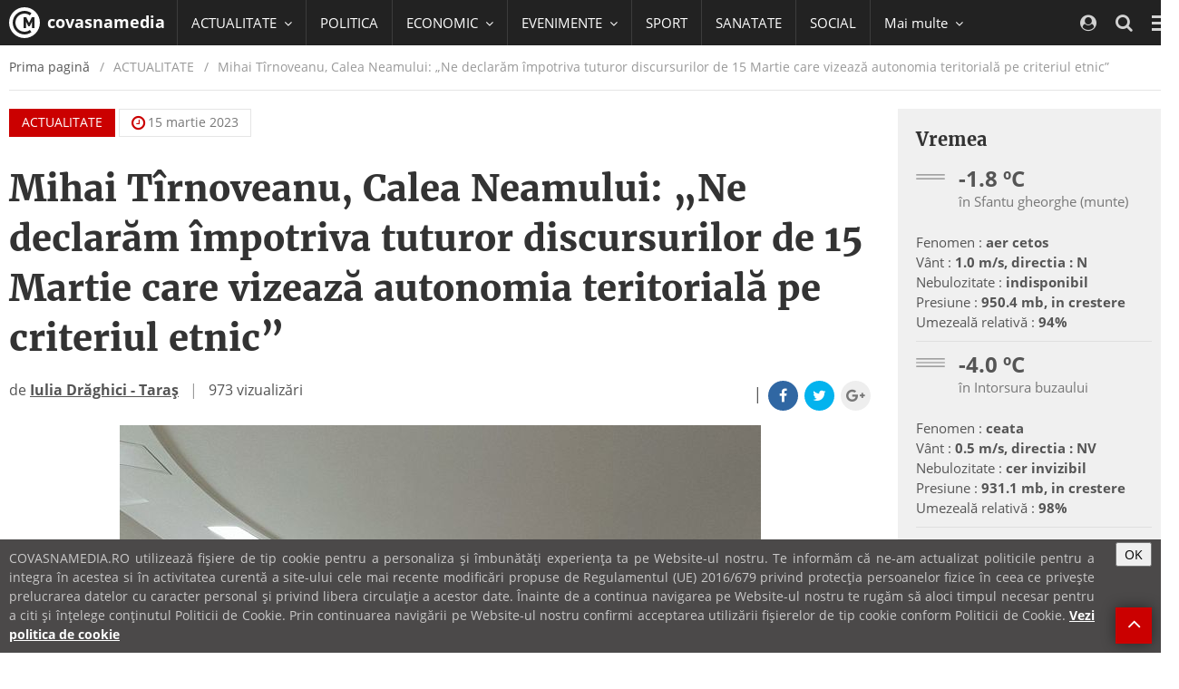

--- FILE ---
content_type: text/html; charset=UTF-8
request_url: https://covasnamedia.ro/actualitate/mihai-tirnoveanu-calea-neamului-ne-declaram-impotriva-tuturor-discursurilor-de-15-martie-care-vizeaza-autonomia-teritoriala-pe-criteriul-etnic
body_size: 66605
content:
<!DOCTYPE html>
<html lang="ro">

  <head>
    <meta charset="utf-8">
    <meta http-equiv="X-UA-Compatible" content="IE=edge">
    <meta name="viewport" content="width=device-width, initial-scale=1">    
    <link rel="shortcut icon" href="https://cvms.cname.ro/images/favicon.png">

    <!-- General Meta Data -->
<title>Mihai Tîrnoveanu, Calea Neamului: „Ne declarăm împotriva tuturor discursurilor de 15 Martie care vizează autonomia teritorială pe criteriul etnic”</title>

<meta name="title" content="Mihai Tîrnoveanu, Calea Neamului: „Ne declarăm împotriva tuturor discursurilor de 15 Martie care vizează autonomia teritorială pe criteriul etnic”">
<meta name="description" content="Steagul Ungariei nu are voie să fie arborat dec&acirc;t &icirc;n prezența celui al Rom&acirc;niei, iar discursurile de 15 Martie care vor aborda autono...">
<meta name="keywords" content="">
<meta name="author" content="">

<!-- Facebook Meta Data -->
<meta property="og:url"                content="https://covasnamedia.ro/actualitate/mihai-tirnoveanu-calea-neamului-ne-declaram-impotriva-tuturor-discursurilor-de-15-martie-care-vizeaza-autonomia-teritoriala-pe-criteriul-etnic" />
<meta property="og:type"               content="article" />
<meta property="og:title"              content="Mihai Tîrnoveanu, Calea Neamului: „Ne declarăm împotriva tuturor discursurilor de 15 Martie care vizează autonomia teritorială pe criteriul etnic”" />
<meta property="og:description"        content="Steagul Ungariei nu are voie să fie arborat dec&acirc;t &icirc;n prezența celui al Rom&acirc;niei, iar discursurile de 15 Martie care vor aborda autono..." />
<meta property="og:image"              content="https://cvmi.cname.ro/_/mihai-tirnoveanu-calea-neamului-ne-declaram-impotriva-tuturor-discursurilor-de-15-martie-care-vizeaza-autonomia-teritoriala-pe-criteriul-etnic/mediaPool/u8nEUGD.jpg" />
<meta property="og:image:width"        content="1280" />
<meta property="og:image:height"        content="960" />

<meta property="fb:page_id" content="" />


<meta name="cXenseParse:pageclass" content="article"/>
<meta name="cXenseParse:url" content="https://covasnamedia.ro/actualitate/mihai-tirnoveanu-calea-neamului-ne-declaram-impotriva-tuturor-discursurilor-de-15-martie-care-vizeaza-autonomia-teritoriala-pe-criteriul-etnic"/>

    <!-- CSS -->
    <style type="text/css">
/*!
 * { Nume proiect 2014 } v1.0
 *
 * Copyright 2014 softhost
 * Licensed under the Apache License v2.0
 * http://www.apache.org/licenses/LICENSE-2.0
 *
 */
/*!
 * { Nume proiect 2014 } v1.0
 *
 * Copyright 2014 softhost
 * Licensed under the Apache License v2.0
 * http://www.apache.org/licenses/LICENSE-2.0
 *
 */
/*! normalize.css v3.0.3 | MIT License | github.com/necolas/normalize.css */
/*! Source: https://github.com/h5bp/html5-boilerplate/blob/master/src/css/main.css */
/*!
 *  Font Awesome 4.7.0 by @davegandy - http://fontawesome.io - @fontawesome
 *  License - http://fontawesome.io/license (Font: SIL OFL 1.1, CSS: MIT License)
 */
/*! Blue Monday Skin for jPlayer 2.9.2 ~ (c) 2009-2014 Happyworm Ltd ~ MIT License */
/*! PhotoSwipe main CSS by Dmitry Semenov | photoswipe.com | MIT license */
/*! PhotoSwipe Default UI CSS by Dmitry Semenov | photoswipe.com | MIT license */
/*!
 *  owfont-regular 1.0.0 by Deniz Fuchidzhiev - http://websygen.com
 *  License - font: SIL OFL 1.1, css: MIT License
 */
html{font-family:sans-serif;-ms-text-size-adjust:100%;-webkit-text-size-adjust:100%}body{margin:0}article,aside,details,figcaption,figure,footer,header,hgroup,main,menu,nav,section,summary{display:block}audio,canvas,progress,video{display:inline-block;vertical-align:baseline}audio:not([controls]){display:none;height:0}[hidden],template{display:none}a{background-color:transparent}a:active,a:hover{outline:0}abbr[title]{border-bottom:1px dotted}b,strong{font-weight:bold}dfn{font-style:italic}h1{font-size:2em;margin:0.67em 0}mark{background:#ff0;color:#000}small{font-size:80%}sub,sup{font-size:75%;line-height:0;position:relative;vertical-align:baseline}sup{top:-0.5em}sub{bottom:-0.25em}img{border:0}svg:not(:root){overflow:hidden}figure{margin:1em 40px}hr{box-sizing:content-box;height:0}pre{overflow:auto}code,kbd,pre,samp{font-family:monospace,monospace;font-size:1em}button,input,optgroup,select,textarea{color:inherit;font:inherit;margin:0}button{overflow:visible}button,select{text-transform:none}button,html input[type="button"],input[type="reset"],input[type="submit"]{-webkit-appearance:button;cursor:pointer}button[disabled],html input[disabled]{cursor:default}button::-moz-focus-inner,input::-moz-focus-inner{border:0;padding:0}input{line-height:normal}input[type="checkbox"],input[type="radio"]{box-sizing:border-box;padding:0}input[type="number"]::-webkit-inner-spin-button,input[type="number"]::-webkit-outer-spin-button{height:auto}input[type="search"]{-webkit-appearance:textfield;box-sizing:content-box}input[type="search"]::-webkit-search-cancel-button,input[type="search"]::-webkit-search-decoration{-webkit-appearance:none}fieldset{border:1px solid #c0c0c0;margin:0 2px;padding:0.35em 0.625em 0.75em}legend{border:0;padding:0}textarea{overflow:auto}optgroup{font-weight:bold}table{border-collapse:collapse;border-spacing:0}td,th{padding:0}@media print{*,*:before,*:after{background:transparent!important;color:#000!important;box-shadow:none!important;text-shadow:none!important}a,a:visited{text-decoration:underline}a[href]:after{content:" (" attr(href) ")"}abbr[title]:after{content:" (" attr(title) ")"}a[href^="#"]:after,a[href^="javascript:"]:after{content:""}pre,blockquote{border:1px solid #999;page-break-inside:avoid}thead{display:table-header-group}tr,img{page-break-inside:avoid}img{max-width:100%!important}p,h2,h3{orphans:3;widows:3}h2,h3{page-break-after:avoid}.navbar{display:none}.btn > .caret,.dropup > .btn > .caret{border-top-color:#000!important}.label{border:1px solid #000}.table{border-collapse:collapse!important}.table td,.table th{background-color:#fff!important}.table-bordered th,.table-bordered td{border:1px solid #ddd!important}}*{-webkit-box-sizing:border-box;-moz-box-sizing:border-box;box-sizing:border-box}*:before,*:after{-webkit-box-sizing:border-box;-moz-box-sizing:border-box;box-sizing:border-box}html{font-size:10px;-webkit-tap-highlight-color:rgba(0,0,0,0)}body{font-family:"Open Sans",Helvetica,Arial,sans-serif;font-size:18px;line-height:1.5;color:#555;background-color:#fff}input,button,select,textarea{font-family:inherit;font-size:inherit;line-height:inherit}a{color:#cb0000;text-decoration:none}a:hover,a:focus{color:#7e0000;text-decoration:underline}a:focus{outline:5px auto -webkit-focus-ring-color;outline-offset:-2px}figure{margin:0}img{vertical-align:middle}.img-responsive,.carousel-inner > .item > img,.carousel-inner > .item > a > img{display:block;max-width:100%;height:auto}.img-rounded{border-radius:0}.img-thumbnail{padding:4px;line-height:1.5;background-color:#fff;border:1px solid #ddd;border-radius:0;-webkit-transition:all 0.2s ease-in-out;-o-transition:all 0.2s ease-in-out;transition:all 0.2s ease-in-out;display:inline-block;max-width:100%;height:auto}.img-circle{border-radius:50%}hr{margin-top:27px;margin-bottom:27px;border:0;border-top:1px solid #eee}.sr-only{position:absolute;width:1px;height:1px;margin:-1px;padding:0;overflow:hidden;clip:rect(0,0,0,0);border:0}.sr-only-focusable:active,.sr-only-focusable:focus{position:static;width:auto;height:auto;margin:0;overflow:visible;clip:auto}[role="button"]{cursor:pointer}h1,h2,h3,h4,h5,h6,.h1,.h2,.h3,.h4,.h5,.h6{font-family:"Merriweather",Georgia,serif;font-weight:bold;line-height:1.375;color:#333}h1 small,h2 small,h3 small,h4 small,h5 small,h6 small,.h1 small,.h2 small,.h3 small,.h4 small,.h5 small,.h6 small,h1 .small,h2 .small,h3 .small,h4 .small,h5 .small,h6 .small,.h1 .small,.h2 .small,.h3 .small,.h4 .small,.h5 .small,.h6 .small{font-weight:normal;line-height:1;color:#777}h1,.h1,h2,.h2,h3,.h3{margin-top:27px;margin-bottom:13.5px}h1 small,.h1 small,h2 small,.h2 small,h3 small,.h3 small,h1 .small,.h1 .small,h2 .small,.h2 .small,h3 .small,.h3 .small{font-size:65%}h4,.h4,h5,.h5,h6,.h6{margin-top:13.5px;margin-bottom:13.5px}h4 small,.h4 small,h5 small,.h5 small,h6 small,.h6 small,h4 .small,.h4 .small,h5 .small,.h5 .small,h6 .small,.h6 .small{font-size:75%}h1,.h1{font-size:40px}h2,.h2{font-size:30px}h3,.h3{font-size:24px}h4,.h4{font-size:20px}h5,.h5{font-size:18px}h6,.h6{font-size:16px}p{margin:0 0 13.5px}.lead{font-size:24px}small,.small{font-size:77%}mark,.mark{background-color:#fcf8e3;padding:.2em}.text-left{text-align:left}.text-right{text-align:right}.text-center{text-align:center}.text-justify{text-align:justify}.text-nowrap{white-space:nowrap}.text-lowercase{text-transform:lowercase}.text-uppercase{text-transform:uppercase}.text-capitalize{text-transform:capitalize}.text-muted{color:#777}.text-primary{color:#cb0000}a.text-primary:hover,a.text-primary:focus{color:#980000}.text-success{color:#3c763d}a.text-success:hover,a.text-success:focus{color:#2b542c}.text-info{color:#31708f}a.text-info:hover,a.text-info:focus{color:#245269}.text-warning{color:#8a6d3b}a.text-warning:hover,a.text-warning:focus{color:#66512c}.text-danger{color:#a94442}a.text-danger:hover,a.text-danger:focus{color:#843534}.bg-primary{color:#fff;background-color:#cb0000}a.bg-primary:hover,a.bg-primary:focus{background-color:#980000}.bg-success{background-color:#dff0d8}a.bg-success:hover,a.bg-success:focus{background-color:#c1e2b3}.bg-info{background-color:#d9edf7}a.bg-info:hover,a.bg-info:focus{background-color:#afd9ee}.bg-warning{background-color:#fcf8e3}a.bg-warning:hover,a.bg-warning:focus{background-color:#f7ecb5}.bg-danger{background-color:#f2dede}a.bg-danger:hover,a.bg-danger:focus{background-color:#e4b9b9}.page-header{padding-bottom:12.5px;margin:54px 0 27px;border-bottom:1px solid #eee}ul,ol{margin-top:0;margin-bottom:13.5px}ul ul,ol ul,ul ol,ol ol{margin-bottom:0}.list-unstyled{padding-left:0;list-style:none}.list-inline{padding-left:0;list-style:none;margin-left:-5px}.list-inline > li{display:inline-block;padding-left:5px;padding-right:5px}dl{margin-top:0;margin-bottom:27px}dt,dd{line-height:1.5}dt{font-weight:bold}dd{margin-left:0}@media (min-width:1200px){.dl-horizontal dt{float:left;width:160px;clear:left;text-align:right;overflow:hidden;text-overflow:ellipsis;white-space:nowrap}.dl-horizontal dd{margin-left:180px}}abbr[title],abbr[data-original-title]{cursor:help;border-bottom:1px dotted #777}.initialism{font-size:90%;text-transform:uppercase}blockquote{padding:13.5px 27px;margin:0 0 27px;font-size:22.5px;border-left:5px solid #eee}blockquote p:last-child,blockquote ul:last-child,blockquote ol:last-child{margin-bottom:0}blockquote footer,blockquote small,blockquote .small{display:block;font-size:80%;line-height:1.5;color:#777}blockquote footer:before,blockquote small:before,blockquote .small:before{content:'\2014 \00A0'}.blockquote-reverse,blockquote.pull-right{padding-right:15px;padding-left:0;border-right:5px solid #eee;border-left:0;text-align:right}.blockquote-reverse footer:before,blockquote.pull-right footer:before,.blockquote-reverse small:before,blockquote.pull-right small:before,.blockquote-reverse .small:before,blockquote.pull-right .small:before{content:''}.blockquote-reverse footer:after,blockquote.pull-right footer:after,.blockquote-reverse small:after,blockquote.pull-right small:after,.blockquote-reverse .small:after,blockquote.pull-right .small:after{content:'\00A0 \2014'}address{margin-bottom:27px;font-style:normal;line-height:1.5}code,kbd,pre,samp{font-family:Menlo,Monaco,Consolas,"Courier New",monospace}code{padding:2px 4px;font-size:90%;color:#c7254e;background-color:#f9f2f4;border-radius:0}kbd{padding:2px 4px;font-size:90%;color:#fff;background-color:#333;border-radius:0;box-shadow:inset 0 -1px 0 rgba(0,0,0,0.25)}kbd kbd{padding:0;font-size:100%;font-weight:bold;box-shadow:none}pre{display:block;padding:13px;margin:0 0 13.5px;font-size:17px;line-height:1.5;word-break:break-all;word-wrap:break-word;color:#333;background-color:#f5f5f5;border:1px solid #ccc;border-radius:0}pre code{padding:0;font-size:inherit;color:inherit;white-space:pre-wrap;background-color:transparent;border-radius:0}.pre-scrollable{max-height:340px;overflow-y:scroll}.container{margin-right:auto;margin-left:auto;padding-left:10px;padding-right:10px;width:calc(100% - 20px)}@media (min-width:600px){.container{width:calc(100% - 20px)}}@media (min-width:992px){.container{width:calc(100% - 20px)}}@media (min-width:1200px){.container{width:1300px}}.container-fluid{margin-right:auto;margin-left:auto;padding-left:10px;padding-right:10px}.row{margin-left:-10px;margin-right:-10px}.col-xs-1,.col-sm-1,.col-md-1,.col-lg-1,.col-xs-2,.col-sm-2,.col-md-2,.col-lg-2,.col-xs-3,.col-sm-3,.col-md-3,.col-lg-3,.col-xs-4,.col-sm-4,.col-md-4,.col-lg-4,.col-xs-5,.col-sm-5,.col-md-5,.col-lg-5,.col-xs-6,.col-sm-6,.col-md-6,.col-lg-6,.col-xs-7,.col-sm-7,.col-md-7,.col-lg-7,.col-xs-8,.col-sm-8,.col-md-8,.col-lg-8,.col-xs-9,.col-sm-9,.col-md-9,.col-lg-9,.col-xs-10,.col-sm-10,.col-md-10,.col-lg-10,.col-xs-11,.col-sm-11,.col-md-11,.col-lg-11,.col-xs-12,.col-sm-12,.col-md-12,.col-lg-12{position:relative;min-height:1px;padding-left:10px;padding-right:10px}.col-xs-1,.col-xs-2,.col-xs-3,.col-xs-4,.col-xs-5,.col-xs-6,.col-xs-7,.col-xs-8,.col-xs-9,.col-xs-10,.col-xs-11,.col-xs-12{float:left}.col-xs-12{width:100%}.col-xs-11{width:91.66666667%}.col-xs-10{width:83.33333333%}.col-xs-9{width:75%}.col-xs-8{width:66.66666667%}.col-xs-7{width:58.33333333%}.col-xs-6{width:50%}.col-xs-5{width:41.66666667%}.col-xs-4{width:33.33333333%}.col-xs-3{width:25%}.col-xs-2{width:16.66666667%}.col-xs-1{width:8.33333333%}.col-xs-pull-12{right:100%}.col-xs-pull-11{right:91.66666667%}.col-xs-pull-10{right:83.33333333%}.col-xs-pull-9{right:75%}.col-xs-pull-8{right:66.66666667%}.col-xs-pull-7{right:58.33333333%}.col-xs-pull-6{right:50%}.col-xs-pull-5{right:41.66666667%}.col-xs-pull-4{right:33.33333333%}.col-xs-pull-3{right:25%}.col-xs-pull-2{right:16.66666667%}.col-xs-pull-1{right:8.33333333%}.col-xs-pull-0{right:auto}.col-xs-push-12{left:100%}.col-xs-push-11{left:91.66666667%}.col-xs-push-10{left:83.33333333%}.col-xs-push-9{left:75%}.col-xs-push-8{left:66.66666667%}.col-xs-push-7{left:58.33333333%}.col-xs-push-6{left:50%}.col-xs-push-5{left:41.66666667%}.col-xs-push-4{left:33.33333333%}.col-xs-push-3{left:25%}.col-xs-push-2{left:16.66666667%}.col-xs-push-1{left:8.33333333%}.col-xs-push-0{left:auto}.col-xs-offset-12{margin-left:100%}.col-xs-offset-11{margin-left:91.66666667%}.col-xs-offset-10{margin-left:83.33333333%}.col-xs-offset-9{margin-left:75%}.col-xs-offset-8{margin-left:66.66666667%}.col-xs-offset-7{margin-left:58.33333333%}.col-xs-offset-6{margin-left:50%}.col-xs-offset-5{margin-left:41.66666667%}.col-xs-offset-4{margin-left:33.33333333%}.col-xs-offset-3{margin-left:25%}.col-xs-offset-2{margin-left:16.66666667%}.col-xs-offset-1{margin-left:8.33333333%}.col-xs-offset-0{margin-left:0%}@media (min-width:600px){.col-sm-1,.col-sm-2,.col-sm-3,.col-sm-4,.col-sm-5,.col-sm-6,.col-sm-7,.col-sm-8,.col-sm-9,.col-sm-10,.col-sm-11,.col-sm-12{float:left}.col-sm-12{width:100%}.col-sm-11{width:91.66666667%}.col-sm-10{width:83.33333333%}.col-sm-9{width:75%}.col-sm-8{width:66.66666667%}.col-sm-7{width:58.33333333%}.col-sm-6{width:50%}.col-sm-5{width:41.66666667%}.col-sm-4{width:33.33333333%}.col-sm-3{width:25%}.col-sm-2{width:16.66666667%}.col-sm-1{width:8.33333333%}.col-sm-pull-12{right:100%}.col-sm-pull-11{right:91.66666667%}.col-sm-pull-10{right:83.33333333%}.col-sm-pull-9{right:75%}.col-sm-pull-8{right:66.66666667%}.col-sm-pull-7{right:58.33333333%}.col-sm-pull-6{right:50%}.col-sm-pull-5{right:41.66666667%}.col-sm-pull-4{right:33.33333333%}.col-sm-pull-3{right:25%}.col-sm-pull-2{right:16.66666667%}.col-sm-pull-1{right:8.33333333%}.col-sm-pull-0{right:auto}.col-sm-push-12{left:100%}.col-sm-push-11{left:91.66666667%}.col-sm-push-10{left:83.33333333%}.col-sm-push-9{left:75%}.col-sm-push-8{left:66.66666667%}.col-sm-push-7{left:58.33333333%}.col-sm-push-6{left:50%}.col-sm-push-5{left:41.66666667%}.col-sm-push-4{left:33.33333333%}.col-sm-push-3{left:25%}.col-sm-push-2{left:16.66666667%}.col-sm-push-1{left:8.33333333%}.col-sm-push-0{left:auto}.col-sm-offset-12{margin-left:100%}.col-sm-offset-11{margin-left:91.66666667%}.col-sm-offset-10{margin-left:83.33333333%}.col-sm-offset-9{margin-left:75%}.col-sm-offset-8{margin-left:66.66666667%}.col-sm-offset-7{margin-left:58.33333333%}.col-sm-offset-6{margin-left:50%}.col-sm-offset-5{margin-left:41.66666667%}.col-sm-offset-4{margin-left:33.33333333%}.col-sm-offset-3{margin-left:25%}.col-sm-offset-2{margin-left:16.66666667%}.col-sm-offset-1{margin-left:8.33333333%}.col-sm-offset-0{margin-left:0%}}@media (min-width:992px){.col-md-1,.col-md-2,.col-md-3,.col-md-4,.col-md-5,.col-md-6,.col-md-7,.col-md-8,.col-md-9,.col-md-10,.col-md-11,.col-md-12{float:left}.col-md-12{width:100%}.col-md-11{width:91.66666667%}.col-md-10{width:83.33333333%}.col-md-9{width:75%}.col-md-8{width:66.66666667%}.col-md-7{width:58.33333333%}.col-md-6{width:50%}.col-md-5{width:41.66666667%}.col-md-4{width:33.33333333%}.col-md-3{width:25%}.col-md-2{width:16.66666667%}.col-md-1{width:8.33333333%}.col-md-pull-12{right:100%}.col-md-pull-11{right:91.66666667%}.col-md-pull-10{right:83.33333333%}.col-md-pull-9{right:75%}.col-md-pull-8{right:66.66666667%}.col-md-pull-7{right:58.33333333%}.col-md-pull-6{right:50%}.col-md-pull-5{right:41.66666667%}.col-md-pull-4{right:33.33333333%}.col-md-pull-3{right:25%}.col-md-pull-2{right:16.66666667%}.col-md-pull-1{right:8.33333333%}.col-md-pull-0{right:auto}.col-md-push-12{left:100%}.col-md-push-11{left:91.66666667%}.col-md-push-10{left:83.33333333%}.col-md-push-9{left:75%}.col-md-push-8{left:66.66666667%}.col-md-push-7{left:58.33333333%}.col-md-push-6{left:50%}.col-md-push-5{left:41.66666667%}.col-md-push-4{left:33.33333333%}.col-md-push-3{left:25%}.col-md-push-2{left:16.66666667%}.col-md-push-1{left:8.33333333%}.col-md-push-0{left:auto}.col-md-offset-12{margin-left:100%}.col-md-offset-11{margin-left:91.66666667%}.col-md-offset-10{margin-left:83.33333333%}.col-md-offset-9{margin-left:75%}.col-md-offset-8{margin-left:66.66666667%}.col-md-offset-7{margin-left:58.33333333%}.col-md-offset-6{margin-left:50%}.col-md-offset-5{margin-left:41.66666667%}.col-md-offset-4{margin-left:33.33333333%}.col-md-offset-3{margin-left:25%}.col-md-offset-2{margin-left:16.66666667%}.col-md-offset-1{margin-left:8.33333333%}.col-md-offset-0{margin-left:0%}}@media (min-width:1200px){.col-lg-1,.col-lg-2,.col-lg-3,.col-lg-4,.col-lg-5,.col-lg-6,.col-lg-7,.col-lg-8,.col-lg-9,.col-lg-10,.col-lg-11,.col-lg-12{float:left}.col-lg-12{width:100%}.col-lg-11{width:91.66666667%}.col-lg-10{width:83.33333333%}.col-lg-9{width:75%}.col-lg-8{width:66.66666667%}.col-lg-7{width:58.33333333%}.col-lg-6{width:50%}.col-lg-5{width:41.66666667%}.col-lg-4{width:33.33333333%}.col-lg-3{width:25%}.col-lg-2{width:16.66666667%}.col-lg-1{width:8.33333333%}.col-lg-pull-12{right:100%}.col-lg-pull-11{right:91.66666667%}.col-lg-pull-10{right:83.33333333%}.col-lg-pull-9{right:75%}.col-lg-pull-8{right:66.66666667%}.col-lg-pull-7{right:58.33333333%}.col-lg-pull-6{right:50%}.col-lg-pull-5{right:41.66666667%}.col-lg-pull-4{right:33.33333333%}.col-lg-pull-3{right:25%}.col-lg-pull-2{right:16.66666667%}.col-lg-pull-1{right:8.33333333%}.col-lg-pull-0{right:auto}.col-lg-push-12{left:100%}.col-lg-push-11{left:91.66666667%}.col-lg-push-10{left:83.33333333%}.col-lg-push-9{left:75%}.col-lg-push-8{left:66.66666667%}.col-lg-push-7{left:58.33333333%}.col-lg-push-6{left:50%}.col-lg-push-5{left:41.66666667%}.col-lg-push-4{left:33.33333333%}.col-lg-push-3{left:25%}.col-lg-push-2{left:16.66666667%}.col-lg-push-1{left:8.33333333%}.col-lg-push-0{left:auto}.col-lg-offset-12{margin-left:100%}.col-lg-offset-11{margin-left:91.66666667%}.col-lg-offset-10{margin-left:83.33333333%}.col-lg-offset-9{margin-left:75%}.col-lg-offset-8{margin-left:66.66666667%}.col-lg-offset-7{margin-left:58.33333333%}.col-lg-offset-6{margin-left:50%}.col-lg-offset-5{margin-left:41.66666667%}.col-lg-offset-4{margin-left:33.33333333%}.col-lg-offset-3{margin-left:25%}.col-lg-offset-2{margin-left:16.66666667%}.col-lg-offset-1{margin-left:8.33333333%}.col-lg-offset-0{margin-left:0%}}table{background-color:transparent}caption{padding-top:8px;padding-bottom:8px;color:#777;text-align:left}th{text-align:left}.table{width:100%;max-width:100%;margin-bottom:27px}.table > thead > tr > th,.table > tbody > tr > th,.table > tfoot > tr > th,.table > thead > tr > td,.table > tbody > tr > td,.table > tfoot > tr > td{padding:8px;line-height:1.5;vertical-align:top;border-top:1px solid #ddd}.table > thead > tr > th{vertical-align:bottom;border-bottom:2px solid #ddd}.table > caption + thead > tr:first-child > th,.table > colgroup + thead > tr:first-child > th,.table > thead:first-child > tr:first-child > th,.table > caption + thead > tr:first-child > td,.table > colgroup + thead > tr:first-child > td,.table > thead:first-child > tr:first-child > td{border-top:0}.table > tbody + tbody{border-top:2px solid #ddd}.table .table{background-color:#fff}.table-condensed > thead > tr > th,.table-condensed > tbody > tr > th,.table-condensed > tfoot > tr > th,.table-condensed > thead > tr > td,.table-condensed > tbody > tr > td,.table-condensed > tfoot > tr > td{padding:5px}.table-bordered{border:1px solid #ddd}.table-bordered > thead > tr > th,.table-bordered > tbody > tr > th,.table-bordered > tfoot > tr > th,.table-bordered > thead > tr > td,.table-bordered > tbody > tr > td,.table-bordered > tfoot > tr > td{border:1px solid #ddd}.table-bordered > thead > tr > th,.table-bordered > thead > tr > td{border-bottom-width:2px}.table-striped > tbody > tr:nth-of-type(odd){background-color:#f9f9f9}.table-hover > tbody > tr:hover{background-color:#f5f5f5}table col[class*="col-"]{position:static;float:none;display:table-column}table td[class*="col-"],table th[class*="col-"]{position:static;float:none;display:table-cell}.table > thead > tr > td.active,.table > tbody > tr > td.active,.table > tfoot > tr > td.active,.table > thead > tr > th.active,.table > tbody > tr > th.active,.table > tfoot > tr > th.active,.table > thead > tr.active > td,.table > tbody > tr.active > td,.table > tfoot > tr.active > td,.table > thead > tr.active > th,.table > tbody > tr.active > th,.table > tfoot > tr.active > th{background-color:#f5f5f5}.table-hover > tbody > tr > td.active:hover,.table-hover > tbody > tr > th.active:hover,.table-hover > tbody > tr.active:hover > td,.table-hover > tbody > tr:hover > .active,.table-hover > tbody > tr.active:hover > th{background-color:#e8e8e8}.table > thead > tr > td.success,.table > tbody > tr > td.success,.table > tfoot > tr > td.success,.table > thead > tr > th.success,.table > tbody > tr > th.success,.table > tfoot > tr > th.success,.table > thead > tr.success > td,.table > tbody > tr.success > td,.table > tfoot > tr.success > td,.table > thead > tr.success > th,.table > tbody > tr.success > th,.table > tfoot > tr.success > th{background-color:#dff0d8}.table-hover > tbody > tr > td.success:hover,.table-hover > tbody > tr > th.success:hover,.table-hover > tbody > tr.success:hover > td,.table-hover > tbody > tr:hover > .success,.table-hover > tbody > tr.success:hover > th{background-color:#d0e9c6}.table > thead > tr > td.info,.table > tbody > tr > td.info,.table > tfoot > tr > td.info,.table > thead > tr > th.info,.table > tbody > tr > th.info,.table > tfoot > tr > th.info,.table > thead > tr.info > td,.table > tbody > tr.info > td,.table > tfoot > tr.info > td,.table > thead > tr.info > th,.table > tbody > tr.info > th,.table > tfoot > tr.info > th{background-color:#d9edf7}.table-hover > tbody > tr > td.info:hover,.table-hover > tbody > tr > th.info:hover,.table-hover > tbody > tr.info:hover > td,.table-hover > tbody > tr:hover > .info,.table-hover > tbody > tr.info:hover > th{background-color:#c4e3f3}.table > thead > tr > td.warning,.table > tbody > tr > td.warning,.table > tfoot > tr > td.warning,.table > thead > tr > th.warning,.table > tbody > tr > th.warning,.table > tfoot > tr > th.warning,.table > thead > tr.warning > td,.table > tbody > tr.warning > td,.table > tfoot > tr.warning > td,.table > thead > tr.warning > th,.table > tbody > tr.warning > th,.table > tfoot > tr.warning > th{background-color:#fcf8e3}.table-hover > tbody > tr > td.warning:hover,.table-hover > tbody > tr > th.warning:hover,.table-hover > tbody > tr.warning:hover > td,.table-hover > tbody > tr:hover > .warning,.table-hover > tbody > tr.warning:hover > th{background-color:#faf2cc}.table > thead > tr > td.danger,.table > tbody > tr > td.danger,.table > tfoot > tr > td.danger,.table > thead > tr > th.danger,.table > tbody > tr > th.danger,.table > tfoot > tr > th.danger,.table > thead > tr.danger > td,.table > tbody > tr.danger > td,.table > tfoot > tr.danger > td,.table > thead > tr.danger > th,.table > tbody > tr.danger > th,.table > tfoot > tr.danger > th{background-color:#f2dede}.table-hover > tbody > tr > td.danger:hover,.table-hover > tbody > tr > th.danger:hover,.table-hover > tbody > tr.danger:hover > td,.table-hover > tbody > tr:hover > .danger,.table-hover > tbody > tr.danger:hover > th{background-color:#ebcccc}.table-responsive{overflow-x:auto;min-height:0.01%}@media screen and (max-width:599px){.table-responsive{width:100%;margin-bottom:20.25px;overflow-y:hidden;-ms-overflow-style:-ms-autohiding-scrollbar;border:1px solid #ddd}.table-responsive > .table{margin-bottom:0}.table-responsive > .table > thead > tr > th,.table-responsive > .table > tbody > tr > th,.table-responsive > .table > tfoot > tr > th,.table-responsive > .table > thead > tr > td,.table-responsive > .table > tbody > tr > td,.table-responsive > .table > tfoot > tr > td{white-space:nowrap}.table-responsive > .table-bordered{border:0}.table-responsive > .table-bordered > thead > tr > th:first-child,.table-responsive > .table-bordered > tbody > tr > th:first-child,.table-responsive > .table-bordered > tfoot > tr > th:first-child,.table-responsive > .table-bordered > thead > tr > td:first-child,.table-responsive > .table-bordered > tbody > tr > td:first-child,.table-responsive > .table-bordered > tfoot > tr > td:first-child{border-left:0}.table-responsive > .table-bordered > thead > tr > th:last-child,.table-responsive > .table-bordered > tbody > tr > th:last-child,.table-responsive > .table-bordered > tfoot > tr > th:last-child,.table-responsive > .table-bordered > thead > tr > td:last-child,.table-responsive > .table-bordered > tbody > tr > td:last-child,.table-responsive > .table-bordered > tfoot > tr > td:last-child{border-right:0}.table-responsive > .table-bordered > tbody > tr:last-child > th,.table-responsive > .table-bordered > tfoot > tr:last-child > th,.table-responsive > .table-bordered > tbody > tr:last-child > td,.table-responsive > .table-bordered > tfoot > tr:last-child > td{border-bottom:0}}fieldset{padding:0;margin:0;border:0;min-width:0}legend{display:block;width:100%;padding:0;margin-bottom:27px;font-size:27px;line-height:inherit;color:#333;border:0;border-bottom:1px solid #e5e5e5}label{display:inline-block;max-width:100%;margin-bottom:5px;font-weight:bold}input[type="search"]{-webkit-box-sizing:border-box;-moz-box-sizing:border-box;box-sizing:border-box}input[type="radio"],input[type="checkbox"]{margin:4px 0 0;margin-top:1px \9;line-height:normal}input[type="file"]{display:block}input[type="range"]{display:block;width:100%}select[multiple],select[size]{height:auto}input[type="file"]:focus,input[type="radio"]:focus,input[type="checkbox"]:focus{outline:5px auto -webkit-focus-ring-color;outline-offset:-2px}output{display:block;padding-top:9px;font-size:18px;line-height:1.5;color:#555}.form-control{display:block;width:100%;height:42px;padding:0 15px 1px 15px;font-size:18px;line-height:1.5;color:#555;background-color:#fff;background-image:none;border:1px solid #dbdbdb;border-radius:0;-webkit-transition:border-color ease-in-out .15s,box-shadow ease-in-out .15s;-o-transition:border-color ease-in-out .15s,box-shadow ease-in-out .15s;transition:border-color ease-in-out .15s,box-shadow ease-in-out .15s}.form-control:focus{border-color:#66afe9;outline:0;-webkit-box-shadow:0 0 8px rgba(102,175,233,0.6);box-shadow:0 0 8px rgba(102,175,233,0.6)}.form-control::-moz-placeholder{color:#999;opacity:1}.form-control:-ms-input-placeholder{color:#999}.form-control::-webkit-input-placeholder{color:#999}.form-control::-moz-placeholder{color:#999;opacity:1}.form-control:-ms-input-placeholder{color:#999}.form-control::-webkit-input-placeholder{color:#999}.form-control::-ms-expand{border:0;background-color:transparent}.form-control[disabled],.form-control[readonly],fieldset[disabled] .form-control{background-color:#eee;opacity:1}.form-control[disabled],fieldset[disabled] .form-control{cursor:not-allowed}textarea.form-control{height:auto}input[type="search"]{-webkit-appearance:none}@media screen and (-webkit-min-device-pixel-ratio:0){input[type="date"].form-control,input[type="time"].form-control,input[type="datetime-local"].form-control,input[type="month"].form-control{line-height:45px}input[type="date"].input-sm,input[type="time"].input-sm,input[type="datetime-local"].input-sm,input[type="month"].input-sm,.input-group-sm input[type="date"],.input-group-sm input[type="time"],.input-group-sm input[type="datetime-local"],.input-group-sm input[type="month"]{line-height:36px}input[type="date"].input-lg,input[type="time"].input-lg,input[type="datetime-local"].input-lg,input[type="month"].input-lg,.input-group-lg input[type="date"],.input-group-lg input[type="time"],.input-group-lg input[type="datetime-local"],.input-group-lg input[type="month"]{line-height:53px}}.form-group{margin-bottom:15px}.radio,.checkbox{position:relative;display:block;margin-top:10px;margin-bottom:10px}.radio label,.checkbox label{min-height:27px;padding-left:20px;margin-bottom:0;font-weight:normal;cursor:pointer}.radio input[type="radio"],.radio-inline input[type="radio"],.checkbox input[type="checkbox"],.checkbox-inline input[type="checkbox"]{position:absolute;margin-left:-20px;margin-top:4px \9}.radio + .radio,.checkbox + .checkbox{margin-top:-5px}.radio-inline,.checkbox-inline{position:relative;display:inline-block;padding-left:20px;margin-bottom:0;vertical-align:middle;font-weight:normal;cursor:pointer}.radio-inline + .radio-inline,.checkbox-inline + .checkbox-inline{margin-top:0;margin-left:10px}input[type="radio"][disabled],input[type="checkbox"][disabled],input[type="radio"].disabled,input[type="checkbox"].disabled,fieldset[disabled] input[type="radio"],fieldset[disabled] input[type="checkbox"]{cursor:not-allowed}.radio-inline.disabled,.checkbox-inline.disabled,fieldset[disabled] .radio-inline,fieldset[disabled] .checkbox-inline{cursor:not-allowed}.radio.disabled label,.checkbox.disabled label,fieldset[disabled] .radio label,fieldset[disabled] .checkbox label{cursor:not-allowed}.form-control-static{padding-top:9px;padding-bottom:9px;margin-bottom:0;min-height:45px}.form-control-static.input-lg,.form-control-static.input-sm{padding-left:0;padding-right:0}.input-sm{height:36px;padding:7px 18px;font-size:14px;line-height:1.44;border-radius:0}select.input-sm{height:36px;line-height:36px}textarea.input-sm,select[multiple].input-sm{height:auto}.form-group-sm .form-control{height:36px;padding:7px 18px;font-size:14px;line-height:1.44;border-radius:0}.form-group-sm select.form-control{height:36px;line-height:36px}.form-group-sm textarea.form-control,.form-group-sm select[multiple].form-control{height:auto}.form-group-sm .form-control-static{height:36px;min-height:41px;padding:8px 18px;font-size:14px;line-height:1.44}.input-lg{height:53px;padding:12px 26px;font-size:20px;line-height:1.3333333;border-radius:0}select.input-lg{height:53px;line-height:53px}textarea.input-lg,select[multiple].input-lg{height:auto}.form-group-lg .form-control{height:53px;padding:12px 26px;font-size:20px;line-height:1.3333333;border-radius:0}.form-group-lg select.form-control{height:53px;line-height:53px}.form-group-lg textarea.form-control,.form-group-lg select[multiple].form-control{height:auto}.form-group-lg .form-control-static{height:53px;min-height:47px;padding:13px 26px;font-size:20px;line-height:1.3333333}.has-feedback{position:relative}.has-feedback .form-control{padding-right:56.25px}.form-control-feedback{position:absolute;top:0;right:0;z-index:2;display:block;width:45px;height:45px;line-height:45px;text-align:center;pointer-events:none}.input-lg + .form-control-feedback,.input-group-lg + .form-control-feedback,.form-group-lg .form-control + .form-control-feedback{width:53px;height:53px;line-height:53px}.input-sm + .form-control-feedback,.input-group-sm + .form-control-feedback,.form-group-sm .form-control + .form-control-feedback{width:36px;height:36px;line-height:36px}.has-success .help-block,.has-success .control-label,.has-success .radio,.has-success .checkbox,.has-success .radio-inline,.has-success .checkbox-inline,.has-success.radio label,.has-success.checkbox label,.has-success.radio-inline label,.has-success.checkbox-inline label{color:#3c763d}.has-success .form-control{border-color:#3c763d;-webkit-box-shadow:inset 0 1px 1px rgba(0,0,0,0.075);box-shadow:inset 0 1px 1px rgba(0,0,0,0.075)}.has-success .form-control:focus{border-color:#2b542c;-webkit-box-shadow:inset 0 1px 1px rgba(0,0,0,0.075),0 0 6px #67b168;box-shadow:inset 0 1px 1px rgba(0,0,0,0.075),0 0 6px #67b168}.has-success .input-group-addon{color:#3c763d;border-color:#3c763d;background-color:#dff0d8}.has-success .form-control-feedback{color:#3c763d}.has-warning .help-block,.has-warning .control-label,.has-warning .radio,.has-warning .checkbox,.has-warning .radio-inline,.has-warning .checkbox-inline,.has-warning.radio label,.has-warning.checkbox label,.has-warning.radio-inline label,.has-warning.checkbox-inline label{color:#8a6d3b}.has-warning .form-control{border-color:#8a6d3b;-webkit-box-shadow:inset 0 1px 1px rgba(0,0,0,0.075);box-shadow:inset 0 1px 1px rgba(0,0,0,0.075)}.has-warning .form-control:focus{border-color:#66512c;-webkit-box-shadow:inset 0 1px 1px rgba(0,0,0,0.075),0 0 6px #c0a16b;box-shadow:inset 0 1px 1px rgba(0,0,0,0.075),0 0 6px #c0a16b}.has-warning .input-group-addon{color:#8a6d3b;border-color:#8a6d3b;background-color:#fcf8e3}.has-warning .form-control-feedback{color:#8a6d3b}.has-error .help-block,.has-error .control-label,.has-error .radio,.has-error .checkbox,.has-error .radio-inline,.has-error .checkbox-inline,.has-error.radio label,.has-error.checkbox label,.has-error.radio-inline label,.has-error.checkbox-inline label{color:#a94442}.has-error .form-control{border-color:#a94442;-webkit-box-shadow:inset 0 1px 1px rgba(0,0,0,0.075);box-shadow:inset 0 1px 1px rgba(0,0,0,0.075)}.has-error .form-control:focus{border-color:#843534;-webkit-box-shadow:inset 0 1px 1px rgba(0,0,0,0.075),0 0 6px #ce8483;box-shadow:inset 0 1px 1px rgba(0,0,0,0.075),0 0 6px #ce8483}.has-error .input-group-addon{color:#a94442;border-color:#a94442;background-color:#f2dede}.has-error .form-control-feedback{color:#a94442}.has-feedback label ~ .form-control-feedback{top:32px}.has-feedback label.sr-only ~ .form-control-feedback{top:0}.help-block{display:block;margin-top:5px;margin-bottom:10px;color:#d9534f;font-size:16px}@media (min-width:600px){.form-inline .form-group{display:inline-block;margin-bottom:0;vertical-align:middle}.form-inline .form-control{display:inline-block;width:auto;vertical-align:middle}.form-inline .form-control-static{display:inline-block}.form-inline .input-group{display:inline-table;vertical-align:middle}.form-inline .input-group .input-group-addon,.form-inline .input-group .input-group-btn,.form-inline .input-group .form-control{width:auto}.form-inline .input-group > .form-control{width:100%}.form-inline .control-label{margin-bottom:0;vertical-align:middle}.form-inline .radio,.form-inline .checkbox{display:inline-block;margin-top:0;margin-bottom:0;vertical-align:middle}.form-inline .radio label,.form-inline .checkbox label{padding-left:0}.form-inline .radio input[type="radio"],.form-inline .checkbox input[type="checkbox"]{position:relative;margin-left:0}.form-inline .has-feedback .form-control-feedback{top:0}}.form-horizontal .radio,.form-horizontal .checkbox,.form-horizontal .radio-inline,.form-horizontal .checkbox-inline{margin-top:0;margin-bottom:0;padding-top:9px}.form-horizontal .radio,.form-horizontal .checkbox{min-height:36px}.form-horizontal .form-group{margin-left:-10px;margin-right:-10px}@media (min-width:600px){.form-horizontal .control-label{text-align:right;margin-bottom:0;padding-top:9px}}.form-horizontal .has-feedback .form-control-feedback{right:10px}@media (min-width:600px){.form-horizontal .form-group-lg .control-label{padding-top:13px;font-size:20px}}@media (min-width:600px){.form-horizontal .form-group-sm .control-label{padding-top:8px;font-size:14px}}.btn{display:inline-block;margin-bottom:0;font-weight:normal;text-align:center;vertical-align:middle;touch-action:manipulation;cursor:pointer;background-image:none;border:1px solid transparent;white-space:nowrap;padding:8px 20px;font-size:18px;line-height:1.5;border-radius:0;-webkit-user-select:none;-moz-user-select:none;-ms-user-select:none;user-select:none;outline:none!important}.btn:focus,.btn:active:focus,.btn.active:focus,.btn.focus,.btn:active.focus,.btn.active.focus{outline:5px auto -webkit-focus-ring-color;outline-offset:-2px}.btn:hover,.btn:focus,.btn.focus{color:#333;text-decoration:none}.btn:active,.btn.active{outline:0;background-image:none;-webkit-box-shadow:inset 0 3px 5px rgba(0,0,0,0.125);box-shadow:inset 0 3px 5px rgba(0,0,0,0.125)}.btn.disabled,.btn[disabled],fieldset[disabled] .btn{cursor:not-allowed;opacity:0.65;filter:alpha(opacity=65);-webkit-box-shadow:none;box-shadow:none}a.btn.disabled,fieldset[disabled] a.btn{pointer-events:none}.btn-default{color:#333;background-color:#fff;border-color:#ccc}.btn-default:focus,.btn-default.focus{color:#333;background-color:#e6e6e6;border-color:#8c8c8c}.btn-default:hover{color:#333;background-color:#e6e6e6;border-color:#adadad}.btn-default:active,.btn-default.active,.open > .dropdown-toggle.btn-default{color:#333;background-color:#e6e6e6;border-color:#adadad}.btn-default:active:hover,.btn-default.active:hover,.open > .dropdown-toggle.btn-default:hover,.btn-default:active:focus,.btn-default.active:focus,.open > .dropdown-toggle.btn-default:focus,.btn-default:active.focus,.btn-default.active.focus,.open > .dropdown-toggle.btn-default.focus{color:#333;background-color:#d4d4d4;border-color:#8c8c8c}.btn-default:active,.btn-default.active,.open > .dropdown-toggle.btn-default{background-image:none}.btn-default.disabled:hover,.btn-default[disabled]:hover,fieldset[disabled] .btn-default:hover,.btn-default.disabled:focus,.btn-default[disabled]:focus,fieldset[disabled] .btn-default:focus,.btn-default.disabled.focus,.btn-default[disabled].focus,fieldset[disabled] .btn-default.focus{background-color:#fff;border-color:#ccc}.btn-default .badge{color:#fff;background-color:#333}.btn-primary{color:#fff;background-color:#cb0000;border-color:transparent}.btn-primary:focus,.btn-primary.focus{color:#fff;background-color:#980000;border-color:rgba(0,0,0,0)}.btn-primary:hover{color:#fff;background-color:#980000;border-color:rgba(0,0,0,0)}.btn-primary:active,.btn-primary.active,.open > .dropdown-toggle.btn-primary{color:#fff;background-color:#980000;border-color:rgba(0,0,0,0)}.btn-primary:active:hover,.btn-primary.active:hover,.open > .dropdown-toggle.btn-primary:hover,.btn-primary:active:focus,.btn-primary.active:focus,.open > .dropdown-toggle.btn-primary:focus,.btn-primary:active.focus,.btn-primary.active.focus,.open > .dropdown-toggle.btn-primary.focus{color:#fff;background-color:#740000;border-color:rgba(0,0,0,0)}.btn-primary:active,.btn-primary.active,.open > .dropdown-toggle.btn-primary{background-image:none}.btn-primary.disabled:hover,.btn-primary[disabled]:hover,fieldset[disabled] .btn-primary:hover,.btn-primary.disabled:focus,.btn-primary[disabled]:focus,fieldset[disabled] .btn-primary:focus,.btn-primary.disabled.focus,.btn-primary[disabled].focus,fieldset[disabled] .btn-primary.focus{background-color:#cb0000;border-color:transparent}.btn-primary .badge{color:#cb0000;background-color:#fff}.btn-success{color:#fff;background-color:#2f2f2f;border-color:transparent}.btn-success:focus,.btn-success.focus{color:#fff;background-color:#161616;border-color:rgba(0,0,0,0)}.btn-success:hover{color:#fff;background-color:#161616;border-color:rgba(0,0,0,0)}.btn-success:active,.btn-success.active,.open > .dropdown-toggle.btn-success{color:#fff;background-color:#161616;border-color:rgba(0,0,0,0)}.btn-success:active:hover,.btn-success.active:hover,.open > .dropdown-toggle.btn-success:hover,.btn-success:active:focus,.btn-success.active:focus,.open > .dropdown-toggle.btn-success:focus,.btn-success:active.focus,.btn-success.active.focus,.open > .dropdown-toggle.btn-success.focus{color:#fff;background-color:#040404;border-color:rgba(0,0,0,0)}.btn-success:active,.btn-success.active,.open > .dropdown-toggle.btn-success{background-image:none}.btn-success.disabled:hover,.btn-success[disabled]:hover,fieldset[disabled] .btn-success:hover,.btn-success.disabled:focus,.btn-success[disabled]:focus,fieldset[disabled] .btn-success:focus,.btn-success.disabled.focus,.btn-success[disabled].focus,fieldset[disabled] .btn-success.focus{background-color:#2f2f2f;border-color:transparent}.btn-success .badge{color:#2f2f2f;background-color:#fff}.btn-info{color:#fff;background-color:#5bc0de;border-color:transparent}.btn-info:focus,.btn-info.focus{color:#fff;background-color:#31b0d5;border-color:rgba(0,0,0,0)}.btn-info:hover{color:#fff;background-color:#31b0d5;border-color:rgba(0,0,0,0)}.btn-info:active,.btn-info.active,.open > .dropdown-toggle.btn-info{color:#fff;background-color:#31b0d5;border-color:rgba(0,0,0,0)}.btn-info:active:hover,.btn-info.active:hover,.open > .dropdown-toggle.btn-info:hover,.btn-info:active:focus,.btn-info.active:focus,.open > .dropdown-toggle.btn-info:focus,.btn-info:active.focus,.btn-info.active.focus,.open > .dropdown-toggle.btn-info.focus{color:#fff;background-color:#269abc;border-color:rgba(0,0,0,0)}.btn-info:active,.btn-info.active,.open > .dropdown-toggle.btn-info{background-image:none}.btn-info.disabled:hover,.btn-info[disabled]:hover,fieldset[disabled] .btn-info:hover,.btn-info.disabled:focus,.btn-info[disabled]:focus,fieldset[disabled] .btn-info:focus,.btn-info.disabled.focus,.btn-info[disabled].focus,fieldset[disabled] .btn-info.focus{background-color:#5bc0de;border-color:transparent}.btn-info .badge{color:#5bc0de;background-color:#fff}.btn-warning{color:#fff;background-color:#f0ad4e;border-color:transparent}.btn-warning:focus,.btn-warning.focus{color:#fff;background-color:#ec971f;border-color:rgba(0,0,0,0)}.btn-warning:hover{color:#fff;background-color:#ec971f;border-color:rgba(0,0,0,0)}.btn-warning:active,.btn-warning.active,.open > .dropdown-toggle.btn-warning{color:#fff;background-color:#ec971f;border-color:rgba(0,0,0,0)}.btn-warning:active:hover,.btn-warning.active:hover,.open > .dropdown-toggle.btn-warning:hover,.btn-warning:active:focus,.btn-warning.active:focus,.open > .dropdown-toggle.btn-warning:focus,.btn-warning:active.focus,.btn-warning.active.focus,.open > .dropdown-toggle.btn-warning.focus{color:#fff;background-color:#d58512;border-color:rgba(0,0,0,0)}.btn-warning:active,.btn-warning.active,.open > .dropdown-toggle.btn-warning{background-image:none}.btn-warning.disabled:hover,.btn-warning[disabled]:hover,fieldset[disabled] .btn-warning:hover,.btn-warning.disabled:focus,.btn-warning[disabled]:focus,fieldset[disabled] .btn-warning:focus,.btn-warning.disabled.focus,.btn-warning[disabled].focus,fieldset[disabled] .btn-warning.focus{background-color:#f0ad4e;border-color:transparent}.btn-warning .badge{color:#f0ad4e;background-color:#fff}.btn-danger{color:#fff;background-color:#d9534f;border-color:transparent}.btn-danger:focus,.btn-danger.focus{color:#fff;background-color:#c9302c;border-color:rgba(0,0,0,0)}.btn-danger:hover{color:#fff;background-color:#c9302c;border-color:rgba(0,0,0,0)}.btn-danger:active,.btn-danger.active,.open > .dropdown-toggle.btn-danger{color:#fff;background-color:#c9302c;border-color:rgba(0,0,0,0)}.btn-danger:active:hover,.btn-danger.active:hover,.open > .dropdown-toggle.btn-danger:hover,.btn-danger:active:focus,.btn-danger.active:focus,.open > .dropdown-toggle.btn-danger:focus,.btn-danger:active.focus,.btn-danger.active.focus,.open > .dropdown-toggle.btn-danger.focus{color:#fff;background-color:#ac2925;border-color:rgba(0,0,0,0)}.btn-danger:active,.btn-danger.active,.open > .dropdown-toggle.btn-danger{background-image:none}.btn-danger.disabled:hover,.btn-danger[disabled]:hover,fieldset[disabled] .btn-danger:hover,.btn-danger.disabled:focus,.btn-danger[disabled]:focus,fieldset[disabled] .btn-danger:focus,.btn-danger.disabled.focus,.btn-danger[disabled].focus,fieldset[disabled] .btn-danger.focus{background-color:#d9534f;border-color:transparent}.btn-danger .badge{color:#d9534f;background-color:#fff}.btn-link{color:#cb0000;font-weight:normal;border-radius:0}.btn-link,.btn-link:active,.btn-link.active,.btn-link[disabled],fieldset[disabled] .btn-link{background-color:transparent;-webkit-box-shadow:none;box-shadow:none}.btn-link,.btn-link:hover,.btn-link:focus,.btn-link:active{border-color:transparent}.btn-link:hover,.btn-link:focus{color:#7e0000;text-decoration:underline;background-color:transparent}.btn-link[disabled]:hover,fieldset[disabled] .btn-link:hover,.btn-link[disabled]:focus,fieldset[disabled] .btn-link:focus{color:#777;text-decoration:none}.btn-lg,.btn-group-lg > .btn{padding:12px 26px;font-size:20px;line-height:1.3333333;border-radius:0}.btn-sm,.btn-group-sm > .btn{padding:7px 18px;font-size:14px;line-height:1.44;border-radius:0}.btn-xs,.btn-group-xs > .btn{padding:3px 12px;font-size:14px;line-height:1.44;border-radius:0}.btn-block{display:block;width:100%}.btn-block + .btn-block{margin-top:5px}input[type="submit"].btn-block,input[type="reset"].btn-block,input[type="button"].btn-block{width:100%}.fade{opacity:0;-webkit-transition:opacity 0.15s linear;-o-transition:opacity 0.15s linear;transition:opacity 0.15s linear}.fade.in{opacity:1}.collapse{display:none}.collapse.in{display:block}tr.collapse.in{display:table-row}tbody.collapse.in{display:table-row-group}.collapsing{position:relative;height:0;overflow:hidden;-webkit-transition-property:height,visibility;transition-property:height,visibility;-webkit-transition-duration:0.35s;transition-duration:0.35s;-webkit-transition-timing-function:ease;transition-timing-function:ease}.caret{display:inline-block;width:0;height:0;margin-left:2px;vertical-align:middle;border-top:4px dashed;border-top:4px solid \9;border-right:4px solid transparent;border-left:4px solid transparent}.dropup,.dropdown{position:relative}.dropdown-toggle:focus{outline:0}.dropdown-menu{position:absolute;top:100%;left:0;z-index:1000;display:none;float:left;min-width:160px;padding:0;margin:2px 0 0;list-style:none;font-size:18px;text-align:left;background-color:#2f2f2f;-webkit-box-shadow:0 1px 3px 0 rgba(0,0,0,0.3);box-shadow:0 1px 3px 0 rgba(0,0,0,0.3);background-clip:padding-box}.dropdown-menu.pull-right{right:0;left:auto}.dropdown-menu .divider{height:1px;margin:12.5px 0;overflow:hidden;background-color:#e5e5e5}.dropdown-menu > li > a{display:block;padding:10px 17px 11px 17px;clear:both;font-weight:normal;font-size:14px;line-height:1.5;color:#fff;white-space:nowrap;border-top:1px solid rgba(255,255,255,0.07)}.dropdown-menu > li > a > .fa{display:inline-block;width:20px}.dropdown-menu > li:first-child a{border:none}.dropdown-menu > li > a:hover,.dropdown-menu > li > a:focus{text-decoration:none;color:#fff;background-color:#cb0000}.dropdown-menu > .active > a,.dropdown-menu > .active > a:hover,.dropdown-menu > .active > a:focus{color:#fff;text-decoration:none;outline:0;background-color:#cb0000}.dropdown-menu > .disabled > a,.dropdown-menu > .disabled > a:hover,.dropdown-menu > .disabled > a:focus{color:#777}.dropdown-menu > .disabled > a:hover,.dropdown-menu > .disabled > a:focus{text-decoration:none;background-color:transparent;background-image:none;filter:progid:DXImageTransform.Microsoft.gradient(enabled = false);cursor:not-allowed}.open > .dropdown-menu{display:block}.open > a{outline:0}.dropdown-menu-right{left:auto;right:0}.dropdown-menu-left{left:0;right:auto}.dropdown-header{display:block;padding:3px 20px;font-size:14px;line-height:1.5;color:#777;white-space:nowrap}.dropdown-backdrop{position:fixed;left:0;right:0;bottom:0;top:0;z-index:990}.pull-right > .dropdown-menu{right:0;left:auto}.dropup .caret,.navbar-fixed-bottom .dropdown .caret{border-top:0;border-bottom:4px dashed;border-bottom:4px solid \9;content:""}.dropup .dropdown-menu,.navbar-fixed-bottom .dropdown .dropdown-menu{top:auto;bottom:100%;margin-bottom:2px}@media (min-width:1200px){.navbar-right .dropdown-menu{left:auto;right:0}.navbar-right .dropdown-menu-left{left:0;right:auto}}.btn-group,.btn-group-vertical{position:relative;display:inline-block;vertical-align:middle}.btn-group > .btn,.btn-group-vertical > .btn{position:relative;float:left}.btn-group > .btn:hover,.btn-group-vertical > .btn:hover,.btn-group > .btn:focus,.btn-group-vertical > .btn:focus,.btn-group > .btn:active,.btn-group-vertical > .btn:active,.btn-group > .btn.active,.btn-group-vertical > .btn.active{z-index:2}.btn-group .btn + .btn,.btn-group .btn + .btn-group,.btn-group .btn-group + .btn,.btn-group .btn-group + .btn-group{margin-left:-1px}.btn-toolbar{margin-left:-5px}.btn-toolbar .btn,.btn-toolbar .btn-group,.btn-toolbar .input-group{float:left}.btn-toolbar > .btn,.btn-toolbar > .btn-group,.btn-toolbar > .input-group{margin-left:5px}.btn-group > .btn:not(:first-child):not(:last-child):not(.dropdown-toggle){border-radius:0}.btn-group > .btn:first-child{margin-left:0}.btn-group > .btn:first-child:not(:last-child):not(.dropdown-toggle){border-bottom-right-radius:0;border-top-right-radius:0}.btn-group > .btn:last-child:not(:first-child),.btn-group > .dropdown-toggle:not(:first-child){border-bottom-left-radius:0;border-top-left-radius:0}.btn-group > .btn-group{float:left}.btn-group > .btn-group:not(:first-child):not(:last-child) > .btn{border-radius:0}.btn-group > .btn-group:first-child:not(:last-child) > .btn:last-child,.btn-group > .btn-group:first-child:not(:last-child) > .dropdown-toggle{border-bottom-right-radius:0;border-top-right-radius:0}.btn-group > .btn-group:last-child:not(:first-child) > .btn:first-child{border-bottom-left-radius:0;border-top-left-radius:0}.btn-group .dropdown-toggle:active,.btn-group.open .dropdown-toggle{outline:0}.btn-group > .btn + .dropdown-toggle{padding-left:8px;padding-right:8px}.btn-group > .btn-lg + .dropdown-toggle{padding-left:12px;padding-right:12px}.btn-group.open .dropdown-toggle{-webkit-box-shadow:inset 0 3px 5px rgba(0,0,0,0.125);box-shadow:inset 0 3px 5px rgba(0,0,0,0.125)}.btn-group.open .dropdown-toggle.btn-link{-webkit-box-shadow:none;box-shadow:none}.btn .caret{margin-left:0}.btn-lg .caret{border-width:5px 5px 0;border-bottom-width:0}.dropup .btn-lg .caret{border-width:0 5px 5px}.btn-group-vertical > .btn,.btn-group-vertical > .btn-group,.btn-group-vertical > .btn-group > .btn{display:block;float:none;width:100%;max-width:100%}.btn-group-vertical > .btn-group > .btn{float:none}.btn-group-vertical > .btn + .btn,.btn-group-vertical > .btn + .btn-group,.btn-group-vertical > .btn-group + .btn,.btn-group-vertical > .btn-group + .btn-group{margin-top:-1px;margin-left:0}.btn-group-vertical > .btn:not(:first-child):not(:last-child){border-radius:0}.btn-group-vertical > .btn:first-child:not(:last-child){border-top-right-radius:0;border-top-left-radius:0;border-bottom-right-radius:0;border-bottom-left-radius:0}.btn-group-vertical > .btn:last-child:not(:first-child){border-top-right-radius:0;border-top-left-radius:0;border-bottom-right-radius:0;border-bottom-left-radius:0}.btn-group-vertical > .btn-group:not(:first-child):not(:last-child) > .btn{border-radius:0}.btn-group-vertical > .btn-group:first-child:not(:last-child) > .btn:last-child,.btn-group-vertical > .btn-group:first-child:not(:last-child) > .dropdown-toggle{border-bottom-right-radius:0;border-bottom-left-radius:0}.btn-group-vertical > .btn-group:last-child:not(:first-child) > .btn:first-child{border-top-right-radius:0;border-top-left-radius:0}.btn-group-justified{display:table;width:100%;table-layout:fixed;border-collapse:separate}.btn-group-justified > .btn,.btn-group-justified > .btn-group{float:none;display:table-cell;width:1%}.btn-group-justified > .btn-group .btn{width:100%}.btn-group-justified > .btn-group .dropdown-menu{left:auto}[data-toggle="buttons"] > .btn input[type="radio"],[data-toggle="buttons"] > .btn-group > .btn input[type="radio"],[data-toggle="buttons"] > .btn input[type="checkbox"],[data-toggle="buttons"] > .btn-group > .btn input[type="checkbox"]{position:absolute;clip:rect(0,0,0,0);pointer-events:none}.input-group{position:relative;display:table;border-collapse:separate}.input-group[class*="col-"]{float:none;padding-left:0;padding-right:0}.input-group .form-control{position:relative;z-index:2;float:left;width:100%;margin-bottom:0}.input-group .form-control:focus{z-index:3}.input-group-lg > .form-control,.input-group-lg > .input-group-addon,.input-group-lg > .input-group-btn > .btn{height:53px;padding:12px 26px;font-size:20px;line-height:1.3333333;border-radius:0}select.input-group-lg > .form-control,select.input-group-lg > .input-group-addon,select.input-group-lg > .input-group-btn > .btn{height:53px;line-height:53px}textarea.input-group-lg > .form-control,textarea.input-group-lg > .input-group-addon,textarea.input-group-lg > .input-group-btn > .btn,select[multiple].input-group-lg > .form-control,select[multiple].input-group-lg > .input-group-addon,select[multiple].input-group-lg > .input-group-btn > .btn{height:auto}.input-group-sm > .form-control,.input-group-sm > .input-group-addon,.input-group-sm > .input-group-btn > .btn{height:36px;padding:7px 18px;font-size:14px;line-height:1.44;border-radius:0}select.input-group-sm > .form-control,select.input-group-sm > .input-group-addon,select.input-group-sm > .input-group-btn > .btn{height:36px;line-height:36px}textarea.input-group-sm > .form-control,textarea.input-group-sm > .input-group-addon,textarea.input-group-sm > .input-group-btn > .btn,select[multiple].input-group-sm > .form-control,select[multiple].input-group-sm > .input-group-addon,select[multiple].input-group-sm > .input-group-btn > .btn{height:auto}.input-group-addon,.input-group-btn,.input-group .form-control{display:table-cell}.input-group-addon:not(:first-child):not(:last-child),.input-group-btn:not(:first-child):not(:last-child),.input-group .form-control:not(:first-child):not(:last-child){border-radius:0}.input-group-addon,.input-group-btn{width:1%;white-space:nowrap;vertical-align:middle}.input-group-addon{padding:8px 20px;font-size:18px;font-weight:normal;line-height:1;color:#555;text-align:center;background-color:#eee;border:1px solid #ccc;border-radius:0}.input-group-addon.input-sm{padding:7px 18px;font-size:14px;border-radius:0}.input-group-addon.input-lg{padding:12px 26px;font-size:20px;border-radius:0}.input-group-addon input[type="radio"],.input-group-addon input[type="checkbox"]{margin-top:0}.input-group .form-control:first-child,.input-group-addon:first-child,.input-group-btn:first-child > .btn,.input-group-btn:first-child > .btn-group > .btn,.input-group-btn:first-child > .dropdown-toggle,.input-group-btn:last-child > .btn:not(:last-child):not(.dropdown-toggle),.input-group-btn:last-child > .btn-group:not(:last-child) > .btn{border-bottom-right-radius:0;border-top-right-radius:0}.input-group-addon:first-child{border-right:0}.input-group .form-control:last-child,.input-group-addon:last-child,.input-group-btn:last-child > .btn,.input-group-btn:last-child > .btn-group > .btn,.input-group-btn:last-child > .dropdown-toggle,.input-group-btn:first-child > .btn:not(:first-child),.input-group-btn:first-child > .btn-group:not(:first-child) > .btn{border-bottom-left-radius:0;border-top-left-radius:0}.input-group-addon:last-child{border-left:0}.input-group-btn{position:relative;font-size:0;white-space:nowrap}.input-group-btn > .btn{position:relative}.input-group-btn > .btn + .btn{margin-left:-1px}.input-group-btn > .btn:hover,.input-group-btn > .btn:focus,.input-group-btn > .btn:active{z-index:2}.input-group-btn:first-child > .btn,.input-group-btn:first-child > .btn-group{margin-right:-1px}.input-group-btn:last-child > .btn,.input-group-btn:last-child > .btn-group{z-index:2;margin-left:-1px}.nav{margin-bottom:0;padding-left:0;list-style:none}.nav > li{position:relative;display:block}.nav > li > a{position:relative;display:block;padding:0}.nav > li > a:hover,.nav > li > a:focus{text-decoration:none;background-color:transparent}.nav > li.disabled > a{color:#777}.nav > li.disabled > a:hover,.nav > li.disabled > a:focus{color:#777;text-decoration:none;background-color:transparent;cursor:not-allowed}.nav .open > a,.nav .open > a:hover,.nav .open > a:focus{background-color:transparent;border-color:#cb0000}.nav .nav-divider{height:1px;margin:12.5px 0;overflow:hidden;background-color:#e5e5e5}.nav > li > a > img{max-width:none}.nav-tabs > li{float:left;font-size:14px;font-weight:bold;text-transform:uppercase;padding-right:15px}.nav-tabs > li:last-child{padding-right:0}.nav-tabs > li > a{margin:0;display:inline-block;line-height:1.5;border-bottom:2px solid transparent;color:#888}.nav-tabs > li > a > *{color:#888}.nav-tabs > li > a:hover{color:#888;border-bottom-color:#cb0000;background-color:transparent}.nav-tabs > li.active > a,.nav-tabs > li.active > a:hover,.nav-tabs > li.active > a:focus{color:#333;border-bottom-color:#cb0000;cursor:default}.nav-tabs > li.active > a > *,.nav-tabs > li.active > a:hover > *,.nav-tabs > li.active > a:focus > *{color:#333}.nav-tabs.nav-justified{width:100%;border-bottom:0}.nav-tabs.nav-justified > li{float:none}.nav-tabs.nav-justified > li > a{text-align:center;margin-bottom:5px}.nav-tabs.nav-justified > .dropdown .dropdown-menu{top:auto;left:auto}@media (min-width:600px){.nav-tabs.nav-justified > li{display:table-cell;width:1%}.nav-tabs.nav-justified > li > a{margin-bottom:0}}.nav-tabs.nav-justified > li > a{margin-right:0;border-radius:0}.nav-tabs.nav-justified > .active > a,.nav-tabs.nav-justified > .active > a:hover,.nav-tabs.nav-justified > .active > a:focus{border:1px solid transparent}@media (min-width:600px){.nav-tabs.nav-justified > li > a{border-bottom:1px solid transparent;border-radius:0 0 0 0}.nav-tabs.nav-justified > .active > a,.nav-tabs.nav-justified > .active > a:hover,.nav-tabs.nav-justified > .active > a:focus{border-bottom-color:transparent}}.nav-tabs.sub-tabs{margin-top:7px}.nav-tabs.sub-tabs > li{font-size:13px;padding-right:15px;font-weight:normal}.nav-tabs.sub-tabs > li:last-child{padding-right:0}.nav-tabs.nav-tabs-dark > li > a{color:#aaa}.nav-tabs.nav-tabs-dark > li > a > *{color:#aaa}.nav-tabs.nav-tabs-dark > li > a:hover{color:#aaa}.nav-tabs.nav-tabs-dark > li.active > a,.nav-tabs.nav-tabs-dark > li.active > a:hover,.nav-tabs.nav-tabs-dark > li.active > a:focus{color:#fff;cursor:default;background-color:transparent}.nav-tabs.nav-tabs-dark > li.active > a > *,.nav-tabs.nav-tabs-dark > li.active > a:hover > *,.nav-tabs.nav-tabs-dark > li.active > a:focus > *{color:#fff}@media (min-width:600px){.nav-tabs > li{padding-right:32px}}.nav-pills > li{float:left}.nav-pills > li > a{border-radius:0}.nav-pills > li + li{margin-left:2px}.nav-pills > li.active > a,.nav-pills > li.active > a:hover,.nav-pills > li.active > a:focus{color:#fff;background-color:transparent}.nav-stacked > li{float:none}.nav-stacked > li + li{margin-top:2px;margin-left:0}.nav-justified{width:100%}.nav-justified > li{float:none}.nav-justified > li > a{text-align:center;margin-bottom:5px}.nav-justified > .dropdown .dropdown-menu{top:auto;left:auto}@media (min-width:600px){.nav-justified > li{display:table-cell;width:1%}.nav-justified > li > a{margin-bottom:0}}.nav-tabs-justified{border-bottom:0}.nav-tabs-justified > li > a{margin-right:0;border-radius:0}.nav-tabs-justified > .active > a,.nav-tabs-justified > .active > a:hover,.nav-tabs-justified > .active > a:focus{border:1px solid transparent}@media (min-width:600px){.nav-tabs-justified > li > a{border-bottom:1px solid transparent;border-radius:0 0 0 0}.nav-tabs-justified > .active > a,.nav-tabs-justified > .active > a:hover,.nav-tabs-justified > .active > a:focus{border-bottom-color:transparent}}.tab-content > .tab-pane{display:none}.tab-content > .active{display:block}.nav-tabs .dropdown-menu{margin-top:-1px;border-top-right-radius:0;border-top-left-radius:0}.navbar{position:relative;min-height:50px;margin-bottom:27px;border:1px solid transparent}@media (min-width:1200px){.navbar{border-radius:0}}@media (min-width:1200px){.navbar-header{float:left}}.navbar-collapse{overflow-x:visible;padding-right:10px;padding-left:10px;border-top:1px solid transparent;box-shadow:inset 0 1px 0 rgba(255,255,255,0.1);-webkit-overflow-scrolling:touch}.navbar-collapse.in{overflow-y:auto}@media (min-width:1200px){.navbar-collapse{width:auto;border-top:0;box-shadow:none}.navbar-collapse.collapse{display:block!important;height:auto!important;padding-bottom:0;overflow:visible!important}.navbar-collapse.in{overflow-y:visible}.navbar-fixed-top .navbar-collapse,.navbar-static-top .navbar-collapse,.navbar-fixed-bottom .navbar-collapse{padding-left:0;padding-right:0}}.navbar-fixed-top .navbar-collapse,.navbar-fixed-bottom .navbar-collapse{max-height:340px}@media (max-device-width:480px) and (orientation:landscape){.navbar-fixed-top .navbar-collapse,.navbar-fixed-bottom .navbar-collapse{max-height:200px}}.container > .navbar-header,.container-fluid > .navbar-header,.container > .navbar-collapse,.container-fluid > .navbar-collapse{margin-right:-10px;margin-left:-10px}@media (min-width:1200px){.container > .navbar-header,.container-fluid > .navbar-header,.container > .navbar-collapse,.container-fluid > .navbar-collapse{margin-right:0;margin-left:0}}.navbar-static-top{z-index:1000;border-width:0 0 1px}@media (min-width:1200px){.navbar-static-top{border-radius:0}}.navbar-fixed-top,.navbar-fixed-bottom{position:fixed;right:0;left:0;z-index:1030}@media (min-width:1200px){.navbar-fixed-top,.navbar-fixed-bottom{border-radius:0}}.navbar-fixed-top{top:0;border-width:0 0 1px}.navbar-fixed-bottom{bottom:0;margin-bottom:0;border-width:1px 0 0}.navbar-brand{float:left;padding:11.5px 10px;font-size:20px;line-height:27px;height:50px}.navbar-brand:hover,.navbar-brand:focus{text-decoration:none}.navbar-brand > img{display:block}@media (min-width:1200px){.navbar > .container .navbar-brand,.navbar > .container-fluid .navbar-brand{margin-left:-10px}}.navbar-toggle{position:relative;float:right;margin-right:10px;padding:9px 10px;margin-top:8px;margin-bottom:8px;background-color:transparent;background-image:none;border:1px solid transparent;border-radius:0}.navbar-toggle:focus{outline:0}.navbar-toggle .icon-bar{display:block;width:22px;height:2px;border-radius:1px}.navbar-toggle .icon-bar + .icon-bar{margin-top:4px}@media (min-width:1200px){.navbar-toggle{display:none}}.navbar-nav{margin:5.75px -10px}.navbar-nav > li > a{padding-top:10px;padding-bottom:10px;line-height:27px}@media (max-width:1199px){.navbar-nav .open .dropdown-menu{position:static;float:none;width:auto;margin-top:0;background-color:transparent;border:0;box-shadow:none}.navbar-nav .open .dropdown-menu > li > a,.navbar-nav .open .dropdown-menu .dropdown-header{padding:5px 15px 5px 25px}.navbar-nav .open .dropdown-menu > li > a{line-height:27px}.navbar-nav .open .dropdown-menu > li > a:hover,.navbar-nav .open .dropdown-menu > li > a:focus{background-image:none}}@media (min-width:1200px){.navbar-nav{float:left;margin:0}.navbar-nav > li{float:left}.navbar-nav > li > a{padding-top:11.5px;padding-bottom:11.5px}}.navbar-form{margin-left:-10px;margin-right:-10px;padding:10px 10px;border-top:1px solid transparent;border-bottom:1px solid transparent;-webkit-box-shadow:inset 0 1px 0 rgba(255,255,255,0.1),0 1px 0 rgba(255,255,255,0.1);box-shadow:inset 0 1px 0 rgba(255,255,255,0.1),0 1px 0 rgba(255,255,255,0.1);margin-top:2.5px;margin-bottom:2.5px}@media (min-width:600px){.navbar-form .form-group{display:inline-block;margin-bottom:0;vertical-align:middle}.navbar-form .form-control{display:inline-block;width:auto;vertical-align:middle}.navbar-form .form-control-static{display:inline-block}.navbar-form .input-group{display:inline-table;vertical-align:middle}.navbar-form .input-group .input-group-addon,.navbar-form .input-group .input-group-btn,.navbar-form .input-group .form-control{width:auto}.navbar-form .input-group > .form-control{width:100%}.navbar-form .control-label{margin-bottom:0;vertical-align:middle}.navbar-form .radio,.navbar-form .checkbox{display:inline-block;margin-top:0;margin-bottom:0;vertical-align:middle}.navbar-form .radio label,.navbar-form .checkbox label{padding-left:0}.navbar-form .radio input[type="radio"],.navbar-form .checkbox input[type="checkbox"]{position:relative;margin-left:0}.navbar-form .has-feedback .form-control-feedback{top:0}}@media (max-width:1199px){.navbar-form .form-group{margin-bottom:5px}.navbar-form .form-group:last-child{margin-bottom:0}}@media (min-width:1200px){.navbar-form{width:auto;border:0;margin-left:0;margin-right:0;padding-top:0;padding-bottom:0;-webkit-box-shadow:none;box-shadow:none}}.navbar-nav > li > .dropdown-menu{margin-top:0;border-top-right-radius:0;border-top-left-radius:0}.navbar-fixed-bottom .navbar-nav > li > .dropdown-menu{margin-bottom:0;border-top-right-radius:0;border-top-left-radius:0;border-bottom-right-radius:0;border-bottom-left-radius:0}.navbar-btn{margin-top:2.5px;margin-bottom:2.5px}.navbar-btn.btn-sm{margin-top:7px;margin-bottom:7px}.navbar-btn.btn-xs{margin-top:14px;margin-bottom:14px}.navbar-text{margin-top:11.5px;margin-bottom:11.5px}@media (min-width:1200px){.navbar-text{float:left;margin-left:10px;margin-right:10px}}@media (min-width:1200px){.navbar-left{float:left!important;float:left}.navbar-right{float:right!important;float:right;margin-right:-10px}.navbar-right ~ .navbar-right{margin-right:0}}.navbar-default{background-color:#f8f8f8;border-color:#e7e7e7}.navbar-default .navbar-brand{color:#777}.navbar-default .navbar-brand:hover,.navbar-default .navbar-brand:focus{color:#5e5e5e;background-color:transparent}.navbar-default .navbar-text{color:#777}.navbar-default .navbar-nav > li > a{color:#777}.navbar-default .navbar-nav > li > a:hover,.navbar-default .navbar-nav > li > a:focus{color:#333;background-color:transparent}.navbar-default .navbar-nav > .active > a,.navbar-default .navbar-nav > .active > a:hover,.navbar-default .navbar-nav > .active > a:focus{color:#555;background-color:#e7e7e7}.navbar-default .navbar-nav > .disabled > a,.navbar-default .navbar-nav > .disabled > a:hover,.navbar-default .navbar-nav > .disabled > a:focus{color:#ccc;background-color:transparent}.navbar-default .navbar-toggle{border-color:#ddd}.navbar-default .navbar-toggle:hover,.navbar-default .navbar-toggle:focus{background-color:#ddd}.navbar-default .navbar-toggle .icon-bar{background-color:#888}.navbar-default .navbar-collapse,.navbar-default .navbar-form{border-color:#e7e7e7}.navbar-default .navbar-nav > .open > a,.navbar-default .navbar-nav > .open > a:hover,.navbar-default .navbar-nav > .open > a:focus{background-color:#e7e7e7;color:#555}@media (max-width:1199px){.navbar-default .navbar-nav .open .dropdown-menu > li > a{color:#777}.navbar-default .navbar-nav .open .dropdown-menu > li > a:hover,.navbar-default .navbar-nav .open .dropdown-menu > li > a:focus{color:#333;background-color:transparent}.navbar-default .navbar-nav .open .dropdown-menu > .active > a,.navbar-default .navbar-nav .open .dropdown-menu > .active > a:hover,.navbar-default .navbar-nav .open .dropdown-menu > .active > a:focus{color:#555;background-color:#e7e7e7}.navbar-default .navbar-nav .open .dropdown-menu > .disabled > a,.navbar-default .navbar-nav .open .dropdown-menu > .disabled > a:hover,.navbar-default .navbar-nav .open .dropdown-menu > .disabled > a:focus{color:#ccc;background-color:transparent}}.navbar-default .navbar-link{color:#777}.navbar-default .navbar-link:hover{color:#333}.navbar-default .btn-link{color:#777}.navbar-default .btn-link:hover,.navbar-default .btn-link:focus{color:#333}.navbar-default .btn-link[disabled]:hover,fieldset[disabled] .navbar-default .btn-link:hover,.navbar-default .btn-link[disabled]:focus,fieldset[disabled] .navbar-default .btn-link:focus{color:#ccc}.navbar-inverse{background-color:#222;border-color:#080808}.navbar-inverse .navbar-brand{color:#9d9d9d}.navbar-inverse .navbar-brand:hover,.navbar-inverse .navbar-brand:focus{color:#fff;background-color:transparent}.navbar-inverse .navbar-text{color:#9d9d9d}.navbar-inverse .navbar-nav > li > a{color:#9d9d9d}.navbar-inverse .navbar-nav > li > a:hover,.navbar-inverse .navbar-nav > li > a:focus{color:#fff;background-color:transparent}.navbar-inverse .navbar-nav > .active > a,.navbar-inverse .navbar-nav > .active > a:hover,.navbar-inverse .navbar-nav > .active > a:focus{color:#fff;background-color:#080808}.navbar-inverse .navbar-nav > .disabled > a,.navbar-inverse .navbar-nav > .disabled > a:hover,.navbar-inverse .navbar-nav > .disabled > a:focus{color:#444;background-color:transparent}.navbar-inverse .navbar-toggle{border-color:#333}.navbar-inverse .navbar-toggle:hover,.navbar-inverse .navbar-toggle:focus{background-color:#333}.navbar-inverse .navbar-toggle .icon-bar{background-color:#fff}.navbar-inverse .navbar-collapse,.navbar-inverse .navbar-form{border-color:#101010}.navbar-inverse .navbar-nav > .open > a,.navbar-inverse .navbar-nav > .open > a:hover,.navbar-inverse .navbar-nav > .open > a:focus{background-color:#080808;color:#fff}@media (max-width:1199px){.navbar-inverse .navbar-nav .open .dropdown-menu > .dropdown-header{border-color:#080808}.navbar-inverse .navbar-nav .open .dropdown-menu .divider{background-color:#080808}.navbar-inverse .navbar-nav .open .dropdown-menu > li > a{color:#9d9d9d}.navbar-inverse .navbar-nav .open .dropdown-menu > li > a:hover,.navbar-inverse .navbar-nav .open .dropdown-menu > li > a:focus{color:#fff;background-color:transparent}.navbar-inverse .navbar-nav .open .dropdown-menu > .active > a,.navbar-inverse .navbar-nav .open .dropdown-menu > .active > a:hover,.navbar-inverse .navbar-nav .open .dropdown-menu > .active > a:focus{color:#fff;background-color:#080808}.navbar-inverse .navbar-nav .open .dropdown-menu > .disabled > a,.navbar-inverse .navbar-nav .open .dropdown-menu > .disabled > a:hover,.navbar-inverse .navbar-nav .open .dropdown-menu > .disabled > a:focus{color:#444;background-color:transparent}}.navbar-inverse .navbar-link{color:#9d9d9d}.navbar-inverse .navbar-link:hover{color:#fff}.navbar-inverse .btn-link{color:#9d9d9d}.navbar-inverse .btn-link:hover,.navbar-inverse .btn-link:focus{color:#fff}.navbar-inverse .btn-link[disabled]:hover,fieldset[disabled] .navbar-inverse .btn-link:hover,.navbar-inverse .btn-link[disabled]:focus,fieldset[disabled] .navbar-inverse .btn-link:focus{color:#444}.pagination{display:inline-block;padding-left:0;margin:20px 0;border-radius:0}.pagination > li{display:inline}.pagination > li > a,.pagination > li > span{position:relative;float:left;padding:8px 20px;line-height:1.5;text-decoration:none;color:#777;background-color:#fff;border:1px solid #ddd;margin-left:-1px}.pagination > li:first-child > a,.pagination > li:first-child > span{margin-left:0;border-bottom-left-radius:0;border-top-left-radius:0}.pagination > li:last-child > a,.pagination > li:last-child > span{border-bottom-right-radius:0;border-top-right-radius:0}.pagination > li > a:hover,.pagination > li > span:hover,.pagination > li > a:focus,.pagination > li > span:focus{z-index:2;color:#fff;background-color:#363636;border-color:#363636}.pagination > .active > a,.pagination > .active > span,.pagination > .active > a:hover,.pagination > .active > span:hover,.pagination > .active > a:focus,.pagination > .active > span:focus{z-index:3;color:#fff;background-color:#cb0000;border-color:#cb0000;cursor:default}.pagination > .disabled > span,.pagination > .disabled > span:hover,.pagination > .disabled > span:focus,.pagination > .disabled > a,.pagination > .disabled > a:hover,.pagination > .disabled > a:focus{color:#777;background-color:#fff;border-color:#ddd;cursor:not-allowed}.pagination-lg > li > a,.pagination-lg > li > span{padding:12px 26px;font-size:20px;line-height:1.3333333}.pagination-lg > li:first-child > a,.pagination-lg > li:first-child > span{border-bottom-left-radius:0;border-top-left-radius:0}.pagination-lg > li:last-child > a,.pagination-lg > li:last-child > span{border-bottom-right-radius:0;border-top-right-radius:0}.pagination-sm > li > a,.pagination-sm > li > span{padding:7px 18px;font-size:14px;line-height:1.44}.pagination-sm > li:first-child > a,.pagination-sm > li:first-child > span{border-bottom-left-radius:0;border-top-left-radius:0}.pagination-sm > li:last-child > a,.pagination-sm > li:last-child > span{border-bottom-right-radius:0;border-top-right-radius:0}@media (min-width:600px){.pagination{margin:0 0 36px 0}}.alert{padding:15px;margin-bottom:27px;border:1px solid transparent;border-radius:0}.alert h4{margin-top:0;color:inherit}.alert .alert-link{font-weight:bold}.alert > p,.alert > ul{margin-bottom:0}.alert > p + p{margin-top:5px}.alert-dismissable,.alert-dismissible{padding-right:35px}.alert-dismissable .close,.alert-dismissible .close{position:relative;top:-2px;right:-21px;color:inherit}.alert-success{background-color:#dff0d8;border-color:#d6e9c6;color:#3c763d}.alert-success hr{border-top-color:#c9e2b3}.alert-success .alert-link{color:#2b542c}.alert-info{background-color:#d9edf7;border-color:#bce8f1;color:#31708f}.alert-info hr{border-top-color:#a6e1ec}.alert-info .alert-link{color:#245269}.alert-warning{background-color:#fcf8e3;border-color:#faebcc;color:#8a6d3b}.alert-warning hr{border-top-color:#f7e1b5}.alert-warning .alert-link{color:#66512c}.alert-danger{background-color:#f2dede;border-color:#ebccd1;color:#a94442}.alert-danger hr{border-top-color:#e4b9c0}.alert-danger .alert-link{color:#843534}@-webkit-keyframes progress-bar-stripes{from{background-position:40px 0}to{background-position:0 0}}@keyframes progress-bar-stripes{from{background-position:40px 0}to{background-position:0 0}}.progress{overflow:hidden;height:27px;margin-bottom:27px;background-color:#f5f5f5;border-radius:0;-webkit-box-shadow:inset 0 1px 2px rgba(0,0,0,0.1);box-shadow:inset 0 1px 2px rgba(0,0,0,0.1)}.progress-bar{float:left;width:0%;height:100%;font-size:14px;line-height:27px;color:#fff;text-align:center;background-color:#cb0000;-webkit-box-shadow:inset 0 -1px 0 rgba(0,0,0,0.15);box-shadow:inset 0 -1px 0 rgba(0,0,0,0.15);-webkit-transition:width 0.6s ease;-o-transition:width 0.6s ease;transition:width 0.6s ease}.progress-striped .progress-bar,.progress-bar-striped{background-image:-webkit-linear-gradient(45deg,rgba(255,255,255,0.15) 25%,transparent 25%,transparent 50%,rgba(255,255,255,0.15) 50%,rgba(255,255,255,0.15) 75%,transparent 75%,transparent);background-image:-o-linear-gradient(45deg,rgba(255,255,255,0.15) 25%,transparent 25%,transparent 50%,rgba(255,255,255,0.15) 50%,rgba(255,255,255,0.15) 75%,transparent 75%,transparent);background-image:linear-gradient(45deg,rgba(255,255,255,0.15) 25%,transparent 25%,transparent 50%,rgba(255,255,255,0.15) 50%,rgba(255,255,255,0.15) 75%,transparent 75%,transparent);background-size:40px 40px}.progress.active .progress-bar,.progress-bar.active{-webkit-animation:progress-bar-stripes 2s linear infinite;-o-animation:progress-bar-stripes 2s linear infinite;animation:progress-bar-stripes 2s linear infinite}.progress-bar-success{background-color:#2f2f2f}.progress-striped .progress-bar-success{background-image:-webkit-linear-gradient(45deg,rgba(255,255,255,0.15) 25%,transparent 25%,transparent 50%,rgba(255,255,255,0.15) 50%,rgba(255,255,255,0.15) 75%,transparent 75%,transparent);background-image:-o-linear-gradient(45deg,rgba(255,255,255,0.15) 25%,transparent 25%,transparent 50%,rgba(255,255,255,0.15) 50%,rgba(255,255,255,0.15) 75%,transparent 75%,transparent);background-image:linear-gradient(45deg,rgba(255,255,255,0.15) 25%,transparent 25%,transparent 50%,rgba(255,255,255,0.15) 50%,rgba(255,255,255,0.15) 75%,transparent 75%,transparent)}.progress-bar-info{background-color:#5bc0de}.progress-striped .progress-bar-info{background-image:-webkit-linear-gradient(45deg,rgba(255,255,255,0.15) 25%,transparent 25%,transparent 50%,rgba(255,255,255,0.15) 50%,rgba(255,255,255,0.15) 75%,transparent 75%,transparent);background-image:-o-linear-gradient(45deg,rgba(255,255,255,0.15) 25%,transparent 25%,transparent 50%,rgba(255,255,255,0.15) 50%,rgba(255,255,255,0.15) 75%,transparent 75%,transparent);background-image:linear-gradient(45deg,rgba(255,255,255,0.15) 25%,transparent 25%,transparent 50%,rgba(255,255,255,0.15) 50%,rgba(255,255,255,0.15) 75%,transparent 75%,transparent)}.progress-bar-warning{background-color:#f0ad4e}.progress-striped .progress-bar-warning{background-image:-webkit-linear-gradient(45deg,rgba(255,255,255,0.15) 25%,transparent 25%,transparent 50%,rgba(255,255,255,0.15) 50%,rgba(255,255,255,0.15) 75%,transparent 75%,transparent);background-image:-o-linear-gradient(45deg,rgba(255,255,255,0.15) 25%,transparent 25%,transparent 50%,rgba(255,255,255,0.15) 50%,rgba(255,255,255,0.15) 75%,transparent 75%,transparent);background-image:linear-gradient(45deg,rgba(255,255,255,0.15) 25%,transparent 25%,transparent 50%,rgba(255,255,255,0.15) 50%,rgba(255,255,255,0.15) 75%,transparent 75%,transparent)}.progress-bar-danger{background-color:#d9534f}.progress-striped .progress-bar-danger{background-image:-webkit-linear-gradient(45deg,rgba(255,255,255,0.15) 25%,transparent 25%,transparent 50%,rgba(255,255,255,0.15) 50%,rgba(255,255,255,0.15) 75%,transparent 75%,transparent);background-image:-o-linear-gradient(45deg,rgba(255,255,255,0.15) 25%,transparent 25%,transparent 50%,rgba(255,255,255,0.15) 50%,rgba(255,255,255,0.15) 75%,transparent 75%,transparent);background-image:linear-gradient(45deg,rgba(255,255,255,0.15) 25%,transparent 25%,transparent 50%,rgba(255,255,255,0.15) 50%,rgba(255,255,255,0.15) 75%,transparent 75%,transparent)}.media{margin-top:15px}.media:first-child{margin-top:0}.media,.media-body{zoom:1;overflow:hidden}.media-body{width:10000px}.media-object{display:block}.media-object.img-thumbnail{max-width:none}.media-right,.media > .pull-right{padding-left:10px}.media-left,.media > .pull-left{padding-right:10px}.media-left,.media-right,.media-body{display:table-cell;vertical-align:top}.media-middle{vertical-align:middle}.media-bottom{vertical-align:bottom}.media-heading{margin-top:0;margin-bottom:5px}.media-list{padding-left:0;list-style:none}.list-group{margin-bottom:20px;padding-left:0}.list-group-item{position:relative;display:block;padding:10px 15px;margin-bottom:-1px;background-color:#fff;border:1px solid #ddd}.list-group-item:first-child{border-top-right-radius:0;border-top-left-radius:0}.list-group-item:last-child{margin-bottom:0;border-bottom-right-radius:0;border-bottom-left-radius:0}a.list-group-item,button.list-group-item{color:#555}a.list-group-item .list-group-item-heading,button.list-group-item .list-group-item-heading{color:#333}a.list-group-item:hover,button.list-group-item:hover,a.list-group-item:focus,button.list-group-item:focus{text-decoration:none;color:#555;background-color:#f5f5f5}button.list-group-item{width:100%;text-align:left}.list-group-item.disabled,.list-group-item.disabled:hover,.list-group-item.disabled:focus{background-color:#eee;color:#777;cursor:not-allowed}.list-group-item.disabled .list-group-item-heading,.list-group-item.disabled:hover .list-group-item-heading,.list-group-item.disabled:focus .list-group-item-heading{color:inherit}.list-group-item.disabled .list-group-item-text,.list-group-item.disabled:hover .list-group-item-text,.list-group-item.disabled:focus .list-group-item-text{color:#777}.list-group-item.active,.list-group-item.active:hover,.list-group-item.active:focus{z-index:2;color:#fff;background-color:#cb0000;border-color:#cb0000}.list-group-item.active .list-group-item-heading,.list-group-item.active:hover .list-group-item-heading,.list-group-item.active:focus .list-group-item-heading,.list-group-item.active .list-group-item-heading > small,.list-group-item.active:hover .list-group-item-heading > small,.list-group-item.active:focus .list-group-item-heading > small,.list-group-item.active .list-group-item-heading > .small,.list-group-item.active:hover .list-group-item-heading > .small,.list-group-item.active:focus .list-group-item-heading > .small{color:inherit}.list-group-item.active .list-group-item-text,.list-group-item.active:hover .list-group-item-text,.list-group-item.active:focus .list-group-item-text{color:#ff9898}.list-group-item-success{color:#3c763d;background-color:#dff0d8}a.list-group-item-success,button.list-group-item-success{color:#3c763d}a.list-group-item-success .list-group-item-heading,button.list-group-item-success .list-group-item-heading{color:inherit}a.list-group-item-success:hover,button.list-group-item-success:hover,a.list-group-item-success:focus,button.list-group-item-success:focus{color:#3c763d;background-color:#d0e9c6}a.list-group-item-success.active,button.list-group-item-success.active,a.list-group-item-success.active:hover,button.list-group-item-success.active:hover,a.list-group-item-success.active:focus,button.list-group-item-success.active:focus{color:#fff;background-color:#3c763d;border-color:#3c763d}.list-group-item-info{color:#31708f;background-color:#d9edf7}a.list-group-item-info,button.list-group-item-info{color:#31708f}a.list-group-item-info .list-group-item-heading,button.list-group-item-info .list-group-item-heading{color:inherit}a.list-group-item-info:hover,button.list-group-item-info:hover,a.list-group-item-info:focus,button.list-group-item-info:focus{color:#31708f;background-color:#c4e3f3}a.list-group-item-info.active,button.list-group-item-info.active,a.list-group-item-info.active:hover,button.list-group-item-info.active:hover,a.list-group-item-info.active:focus,button.list-group-item-info.active:focus{color:#fff;background-color:#31708f;border-color:#31708f}.list-group-item-warning{color:#8a6d3b;background-color:#fcf8e3}a.list-group-item-warning,button.list-group-item-warning{color:#8a6d3b}a.list-group-item-warning .list-group-item-heading,button.list-group-item-warning .list-group-item-heading{color:inherit}a.list-group-item-warning:hover,button.list-group-item-warning:hover,a.list-group-item-warning:focus,button.list-group-item-warning:focus{color:#8a6d3b;background-color:#faf2cc}a.list-group-item-warning.active,button.list-group-item-warning.active,a.list-group-item-warning.active:hover,button.list-group-item-warning.active:hover,a.list-group-item-warning.active:focus,button.list-group-item-warning.active:focus{color:#fff;background-color:#8a6d3b;border-color:#8a6d3b}.list-group-item-danger{color:#a94442;background-color:#f2dede}a.list-group-item-danger,button.list-group-item-danger{color:#a94442}a.list-group-item-danger .list-group-item-heading,button.list-group-item-danger .list-group-item-heading{color:inherit}a.list-group-item-danger:hover,button.list-group-item-danger:hover,a.list-group-item-danger:focus,button.list-group-item-danger:focus{color:#a94442;background-color:#ebcccc}a.list-group-item-danger.active,button.list-group-item-danger.active,a.list-group-item-danger.active:hover,button.list-group-item-danger.active:hover,a.list-group-item-danger.active:focus,button.list-group-item-danger.active:focus{color:#fff;background-color:#a94442;border-color:#a94442}.list-group-item-heading{margin-top:0;margin-bottom:5px}.list-group-item-text{margin-bottom:0;line-height:1.3}.embed-responsive{position:relative;display:block;height:0;padding:0;overflow:hidden}.embed-responsive .embed-responsive-item,.embed-responsive iframe,.embed-responsive embed,.embed-responsive object,.embed-responsive video{position:absolute;top:0;left:0;bottom:0;height:100%;width:100%;border:0}.embed-responsive-16by9{padding-bottom:56.25%}.embed-responsive-4by3{padding-bottom:75%}.close{float:right;font-size:27px;font-weight:bold;line-height:1;color:#000;text-shadow:0 1px 0 #fff;opacity:0.2;filter:alpha(opacity=20)}.close:hover,.close:focus{color:#000;text-decoration:none;cursor:pointer;opacity:0.5;filter:alpha(opacity=50)}button.close{padding:0;cursor:pointer;background:transparent;border:0;-webkit-appearance:none}.modal-open{overflow:hidden}.modal{display:none;overflow:hidden;position:fixed;top:0;right:0;bottom:0;left:0;z-index:2000;-webkit-overflow-scrolling:touch;outline:0}.modal.fade .modal-dialog{-webkit-transform:translate(0,-25%);-ms-transform:translate(0,-25%);-o-transform:translate(0,-25%);transform:translate(0,-25%);-webkit-transition:-webkit-transform 0.3s ease-out;-moz-transition:-moz-transform 0.3s ease-out;-o-transition:-o-transform 0.3s ease-out;transition:transform 0.3s ease-out}.modal.in .modal-dialog{-webkit-transform:translate(0,0);-ms-transform:translate(0,0);-o-transform:translate(0,0);transform:translate(0,0)}.modal-open .modal{overflow-x:hidden;overflow-y:auto}.modal-dialog{position:relative;width:auto;margin:10px}.modal-content{position:relative;background-color:#f0f0f0;border:1px solid #999;border:1px solid rgba(0,0,0,0.2);border-radius:0;-webkit-box-shadow:0 3px 9px rgba(0,0,0,0.5);box-shadow:0 3px 9px rgba(0,0,0,0.5);background-clip:padding-box;outline:0}.modal-backdrop{position:fixed;top:0;right:0;bottom:0;left:0;z-index:1040;background-color:#000}.modal-backdrop.fade{opacity:0;filter:alpha(opacity=0)}.modal-backdrop.in{opacity:0.5;filter:alpha(opacity=50)}.modal-header{padding:15px;border-bottom:1px solid #e5e5e5}.modal-header .close{margin-top:-2px}.modal-title{margin:0;line-height:1.5}.modal-body{position:relative;padding:15px}.modal-footer{padding:15px;text-align:right;border-top:1px solid #e5e5e5}.modal-footer .btn + .btn{margin-left:5px;margin-bottom:0}.modal-footer .btn-group .btn + .btn{margin-left:-1px}.modal-footer .btn-block + .btn-block{margin-left:0}.modal-scrollbar-measure{position:absolute;top:-9999px;width:50px;height:50px;overflow:scroll}@media (min-width:600px){.modal-dialog{width:600px;margin:30px auto}.modal-content{-webkit-box-shadow:0 5px 15px rgba(0,0,0,0.5);box-shadow:0 5px 15px rgba(0,0,0,0.5)}.modal-sm{width:300px}}@media (min-width:992px){.modal-lg{width:900px}}.carousel{position:relative}.carousel-inner{position:relative;overflow:hidden;width:100%}.carousel-inner > .item{display:none;position:relative;-webkit-transition:0.6s ease-in-out left;-o-transition:0.6s ease-in-out left;transition:0.6s ease-in-out left}.carousel-inner > .item > img,.carousel-inner > .item > a > img{line-height:1}@media all and (transform-3d),(-webkit-transform-3d){.carousel-inner > .item{-webkit-transition:-webkit-transform 0.6s ease-in-out;-moz-transition:-moz-transform 0.6s ease-in-out;-o-transition:-o-transform 0.6s ease-in-out;transition:transform 0.6s ease-in-out;-webkit-backface-visibility:hidden;-moz-backface-visibility:hidden;backface-visibility:hidden;-webkit-perspective:1000px;-moz-perspective:1000px;perspective:1000px}.carousel-inner > .item.next,.carousel-inner > .item.active.right{-webkit-transform:translate3d(100%,0,0);transform:translate3d(100%,0,0);left:0}.carousel-inner > .item.prev,.carousel-inner > .item.active.left{-webkit-transform:translate3d(-100%,0,0);transform:translate3d(-100%,0,0);left:0}.carousel-inner > .item.next.left,.carousel-inner > .item.prev.right,.carousel-inner > .item.active{-webkit-transform:translate3d(0,0,0);transform:translate3d(0,0,0);left:0}}.carousel-inner > .active,.carousel-inner > .next,.carousel-inner > .prev{display:block}.carousel-inner > .active{left:0}.carousel-inner > .next,.carousel-inner > .prev{position:absolute;top:0;width:100%}.carousel-inner > .next{left:100%}.carousel-inner > .prev{left:-100%}.carousel-inner > .next.left,.carousel-inner > .prev.right{left:0}.carousel-inner > .active.left{left:-100%}.carousel-inner > .active.right{left:100%}.carousel-control{position:absolute;top:0;left:0;bottom:0;width:15%;opacity:0.5;filter:alpha(opacity=50);font-size:20px;color:#fff;text-align:center;text-shadow:0 1px 2px rgba(0,0,0,0.6);background-color:rgba(0,0,0,0)}.carousel-control.left{background-image:-webkit-linear-gradient(left,rgba(0,0,0,0.5) 0%,rgba(0,0,0,0.0001) 100%);background-image:-o-linear-gradient(left,rgba(0,0,0,0.5) 0%,rgba(0,0,0,0.0001) 100%);background-image:linear-gradient(to right,rgba(0,0,0,0.5) 0%,rgba(0,0,0,0.0001) 100%);background-repeat:repeat-x;filter:progid:DXImageTransform.Microsoft.gradient(startColorstr='#80000000',endColorstr='#00000000',GradientType=1)}.carousel-control.right{left:auto;right:0;background-image:-webkit-linear-gradient(left,rgba(0,0,0,0.0001) 0%,rgba(0,0,0,0.5) 100%);background-image:-o-linear-gradient(left,rgba(0,0,0,0.0001) 0%,rgba(0,0,0,0.5) 100%);background-image:linear-gradient(to right,rgba(0,0,0,0.0001) 0%,rgba(0,0,0,0.5) 100%);background-repeat:repeat-x;filter:progid:DXImageTransform.Microsoft.gradient(startColorstr='#00000000',endColorstr='#80000000',GradientType=1)}.carousel-control:hover,.carousel-control:focus{outline:0;color:#fff;text-decoration:none;opacity:0.9;filter:alpha(opacity=90)}.carousel-control .icon-prev,.carousel-control .icon-next,.carousel-control .glyphicon-chevron-left,.carousel-control .glyphicon-chevron-right{position:absolute;top:50%;margin-top:-10px;z-index:5;display:inline-block}.carousel-control .icon-prev,.carousel-control .glyphicon-chevron-left{left:50%;margin-left:-10px}.carousel-control .icon-next,.carousel-control .glyphicon-chevron-right{right:50%;margin-right:-10px}.carousel-control .icon-prev,.carousel-control .icon-next{width:20px;height:20px;line-height:1;font-family:serif}.carousel-control .icon-prev:before{content:'\2039'}.carousel-control .icon-next:before{content:'\203a'}.carousel-indicators{position:absolute;bottom:10px;left:50%;z-index:15;width:60%;margin-left:-30%;padding-left:0;list-style:none;text-align:center}.carousel-indicators li{display:inline-block;width:10px;height:10px;margin:1px;text-indent:-999px;border:1px solid #fff;border-radius:10px;cursor:pointer;background-color:#000 \9;background-color:rgba(0,0,0,0)}.carousel-indicators .active{margin:0;width:12px;height:12px;background-color:#fff}.carousel-caption{position:absolute;left:15%;right:15%;bottom:20px;z-index:10;padding-top:20px;padding-bottom:20px;color:#fff;text-align:center;text-shadow:0 1px 2px rgba(0,0,0,0.6)}.carousel-caption .btn{text-shadow:none}@media screen and (min-width:600px){.carousel-control .glyphicon-chevron-left,.carousel-control .glyphicon-chevron-right,.carousel-control .icon-prev,.carousel-control .icon-next{width:30px;height:30px;margin-top:-10px;font-size:30px}.carousel-control .glyphicon-chevron-left,.carousel-control .icon-prev{margin-left:-10px}.carousel-control .glyphicon-chevron-right,.carousel-control .icon-next{margin-right:-10px}.carousel-caption{left:20%;right:20%;padding-bottom:30px}.carousel-indicators{bottom:20px}}.clearfix:before,.clearfix:after,.dl-horizontal dd:before,.dl-horizontal dd:after,.container:before,.container:after,.container-fluid:before,.container-fluid:after,.row:before,.row:after,.form-horizontal .form-group:before,.form-horizontal .form-group:after,.btn-toolbar:before,.btn-toolbar:after,.btn-group-vertical > .btn-group:before,.btn-group-vertical > .btn-group:after,.nav:before,.nav:after,.navbar:before,.navbar:after,.navbar-header:before,.navbar-header:after,.navbar-collapse:before,.navbar-collapse:after,.modal-header:before,.modal-header:after,.modal-footer:before,.modal-footer:after{content:" ";display:table}.clearfix:after,.dl-horizontal dd:after,.container:after,.container-fluid:after,.row:after,.form-horizontal .form-group:after,.btn-toolbar:after,.btn-group-vertical > .btn-group:after,.nav:after,.navbar:after,.navbar-header:after,.navbar-collapse:after,.modal-header:after,.modal-footer:after{clear:both}.center-block{display:block;margin-left:auto;margin-right:auto}.pull-right{float:right!important}.pull-left{float:left!important}.hide{display:none!important}.show{display:block!important}.invisible{visibility:hidden}.text-hide{font:0/0 a;color:transparent;text-shadow:none;background-color:transparent;border:0}.hidden{display:none!important}.affix{position:fixed}@-ms-viewport{width:device-width}.visible-xs,.visible-sm,.visible-md,.visible-lg{display:none!important}.visible-xs-block,.visible-xs-inline,.visible-xs-inline-block,.visible-sm-block,.visible-sm-inline,.visible-sm-inline-block,.visible-md-block,.visible-md-inline,.visible-md-inline-block,.visible-lg-block,.visible-lg-inline,.visible-lg-inline-block{display:none!important}@media (max-width:599px){.visible-xs{display:block!important}table.visible-xs{display:table!important}tr.visible-xs{display:table-row!important}th.visible-xs,td.visible-xs{display:table-cell!important}}@media (max-width:599px){.visible-xs-block{display:block!important}}@media (max-width:599px){.visible-xs-inline{display:inline!important}}@media (max-width:599px){.visible-xs-inline-block{display:inline-block!important}}@media (min-width:600px) and (max-width:991px){.visible-sm{display:block!important}table.visible-sm{display:table!important}tr.visible-sm{display:table-row!important}th.visible-sm,td.visible-sm{display:table-cell!important}}@media (min-width:600px) and (max-width:991px){.visible-sm-block{display:block!important}}@media (min-width:600px) and (max-width:991px){.visible-sm-inline{display:inline!important}}@media (min-width:600px) and (max-width:991px){.visible-sm-inline-block{display:inline-block!important}}@media (min-width:992px) and (max-width:1199px){.visible-md{display:block!important}table.visible-md{display:table!important}tr.visible-md{display:table-row!important}th.visible-md,td.visible-md{display:table-cell!important}}@media (min-width:992px) and (max-width:1199px){.visible-md-block{display:block!important}}@media (min-width:992px) and (max-width:1199px){.visible-md-inline{display:inline!important}}@media (min-width:992px) and (max-width:1199px){.visible-md-inline-block{display:inline-block!important}}@media (min-width:1200px){.visible-lg{display:block!important}table.visible-lg{display:table!important}tr.visible-lg{display:table-row!important}th.visible-lg,td.visible-lg{display:table-cell!important}}@media (min-width:1200px){.visible-lg-block{display:block!important}}@media (min-width:1200px){.visible-lg-inline{display:inline!important}}@media (min-width:1200px){.visible-lg-inline-block{display:inline-block!important}}@media (max-width:599px){.hidden-xs{display:none!important}}@media (min-width:600px) and (max-width:991px){.hidden-sm{display:none!important}}@media (min-width:992px) and (max-width:1199px){.hidden-md{display:none!important}}@media (min-width:1200px){.hidden-lg{display:none!important}}.visible-print{display:none!important}@media print{.visible-print{display:block!important}table.visible-print{display:table!important}tr.visible-print{display:table-row!important}th.visible-print,td.visible-print{display:table-cell!important}}.visible-print-block{display:none!important}@media print{.visible-print-block{display:block!important}}.visible-print-inline{display:none!important}@media print{.visible-print-inline{display:inline!important}}.visible-print-inline-block{display:none!important}@media print{.visible-print-inline-block{display:inline-block!important}}@media print{.hidden-print{display:none!important}}@font-face{font-family:'Merriweather';font-style:normal;font-weight:400;src:url(https://cvms.cname.ro/fonts/merriweather-v15-latin-ext/merriweather-v15-latin-ext-regular.eot);src:local('Merriweather'),local('Merriweather-Regular'),url(https://cvms.cname.ro/fonts/merriweather-v15-latin-ext/merriweather-v15-latin-ext-regular.eot?#iefix) format('embedded-opentype'),url(https://cvms.cname.ro/fonts/merriweather-v15-latin-ext/merriweather-v15-latin-ext-regular.woff2) format('woff2'),url(https://cvms.cname.ro/fonts/merriweather-v15-latin-ext/merriweather-v15-latin-ext-regular.woff) format('woff'),url(https://cvms.cname.ro/fonts/merriweather-v15-latin-ext/merriweather-v15-latin-ext-regular.ttf) format('truetype'),url(https://cvms.cname.ro/fonts/merriweather-v15-latin-ext/merriweather-v15-latin-ext-regular.svg#Merriweather) format('svg')}@font-face{font-family:'Merriweather';font-style:italic;font-weight:400;src:url(https://cvms.cname.ro/fonts/merriweather-v15-latin-ext/merriweather-v15-latin-ext-italic.eot);src:local('Merriweather Italic'),local('Merriweather-Italic'),url(https://cvms.cname.ro/fonts/merriweather-v15-latin-ext/merriweather-v15-latin-ext-italic.eot?#iefix) format('embedded-opentype'),url(https://cvms.cname.ro/fonts/merriweather-v15-latin-ext/merriweather-v15-latin-ext-italic.woff2) format('woff2'),url(https://cvms.cname.ro/fonts/merriweather-v15-latin-ext/merriweather-v15-latin-ext-italic.woff) format('woff'),url(https://cvms.cname.ro/fonts/merriweather-v15-latin-ext/merriweather-v15-latin-ext-italic.ttf) format('truetype'),url(https://cvms.cname.ro/fonts/merriweather-v15-latin-ext/merriweather-v15-latin-ext-italic.svg#Merriweather) format('svg')}@font-face{font-family:'Merriweather';font-style:normal;font-weight:700;src:url(https://cvms.cname.ro/fonts/merriweather-v15-latin-ext/merriweather-v15-latin-ext-700.eot);src:local('Merriweather Bold'),local('Merriweather-Bold'),url(https://cvms.cname.ro/fonts/merriweather-v15-latin-ext/merriweather-v15-latin-ext-700.eot?#iefix) format('embedded-opentype'),url(https://cvms.cname.ro/fonts/merriweather-v15-latin-ext/merriweather-v15-latin-ext-700.woff2) format('woff2'),url(https://cvms.cname.ro/fonts/merriweather-v15-latin-ext/merriweather-v15-latin-ext-700.woff) format('woff'),url(https://cvms.cname.ro/fonts/merriweather-v15-latin-ext/merriweather-v15-latin-ext-700.ttf) format('truetype'),url(https://cvms.cname.ro/fonts/merriweather-v15-latin-ext/merriweather-v15-latin-ext-700.svg#Merriweather) format('svg')}@font-face{font-family:'Merriweather';font-style:italic;font-weight:700;src:url(https://cvms.cname.ro/fonts/merriweather-v15-latin-ext/merriweather-v15-latin-ext-700italic.eot);src:local('Merriweather Bold Italic'),local('Merriweather-BoldItalic'),url(https://cvms.cname.ro/fonts/merriweather-v15-latin-ext/merriweather-v15-latin-ext-700italic.eot?#iefix) format('embedded-opentype'),url(https://cvms.cname.ro/fonts/merriweather-v15-latin-ext/merriweather-v15-latin-ext-700italic.woff2) format('woff2'),url(https://cvms.cname.ro/fonts/merriweather-v15-latin-ext/merriweather-v15-latin-ext-700italic.woff) format('woff'),url(https://cvms.cname.ro/fonts/merriweather-v15-latin-ext/merriweather-v15-latin-ext-700italic.ttf) format('truetype'),url(https://cvms.cname.ro/fonts/merriweather-v15-latin-ext/merriweather-v15-latin-ext-700italic.svg#Merriweather) format('svg')}@font-face{font-family:'Open Sans';font-style:normal;font-weight:400;src:url(https://cvms.cname.ro/fonts/open-sans-v13-latin-ext/open-sans-v13-latin-ext-regular.eot);src:local('Open Sans'),local('OpenSans'),url(https://cvms.cname.ro/fonts/open-sans-v13-latin-ext/open-sans-v13-latin-ext-regular.eot?#iefix) format('embedded-opentype'),url(https://cvms.cname.ro/fonts/open-sans-v13-latin-ext/open-sans-v13-latin-ext-regular.woff2) format('woff2'),url(https://cvms.cname.ro/fonts/open-sans-v13-latin-ext/open-sans-v13-latin-ext-regular.woff) format('woff'),url(https://cvms.cname.ro/fonts/open-sans-v13-latin-ext/open-sans-v13-latin-ext-regular.ttf) format('truetype'),url(https://cvms.cname.ro/fonts/open-sans-v13-latin-ext/open-sans-v13-latin-ext-regular.svg#OpenSans) format('svg')}@font-face{font-family:'Open Sans';font-style:italic;font-weight:400;src:url(https://cvms.cname.ro/fonts/open-sans-v13-latin-ext/open-sans-v13-latin-ext-italic.eot);src:local('Open Sans Italic'),local('OpenSans-Italic'),url(https://cvms.cname.ro/fonts/open-sans-v13-latin-ext/open-sans-v13-latin-ext-italic.eot?#iefix) format('embedded-opentype'),url(https://cvms.cname.ro/fonts/open-sans-v13-latin-ext/open-sans-v13-latin-ext-italic.woff2) format('woff2'),url(https://cvms.cname.ro/fonts/open-sans-v13-latin-ext/open-sans-v13-latin-ext-italic.woff) format('woff'),url(https://cvms.cname.ro/fonts/open-sans-v13-latin-ext/open-sans-v13-latin-ext-italic.ttf) format('truetype'),url(https://cvms.cname.ro/fonts/open-sans-v13-latin-ext/open-sans-v13-latin-ext-italic.svg#OpenSans) format('svg')}@font-face{font-family:'Open Sans';font-style:italic;font-weight:700;src:url(https://cvms.cname.ro/fonts/open-sans-v13-latin-ext/open-sans-v13-latin-ext-700italic.eot);src:local('Open Sans Bold Italic'),local('OpenSans-BoldItalic'),url(https://cvms.cname.ro/fonts/open-sans-v13-latin-ext/open-sans-v13-latin-ext-700italic.eot?#iefix) format('embedded-opentype'),url(https://cvms.cname.ro/fonts/open-sans-v13-latin-ext/open-sans-v13-latin-ext-700italic.woff2) format('woff2'),url(https://cvms.cname.ro/fonts/open-sans-v13-latin-ext/open-sans-v13-latin-ext-700italic.woff) format('woff'),url(https://cvms.cname.ro/fonts/open-sans-v13-latin-ext/open-sans-v13-latin-ext-700italic.ttf) format('truetype'),url(https://cvms.cname.ro/fonts/open-sans-v13-latin-ext/open-sans-v13-latin-ext-700italic.svg#OpenSans) format('svg')}@font-face{font-family:'Open Sans';font-style:normal;font-weight:700;src:url(https://cvms.cname.ro/fonts/open-sans-v13-latin-ext/open-sans-v13-latin-ext-700.eot);src:local('Open Sans Bold'),local('OpenSans-Bold'),url(https://cvms.cname.ro/fonts/open-sans-v13-latin-ext/open-sans-v13-latin-ext-700.eot?#iefix) format('embedded-opentype'),url(https://cvms.cname.ro/fonts/open-sans-v13-latin-ext/open-sans-v13-latin-ext-700.woff2) format('woff2'),url(https://cvms.cname.ro/fonts/open-sans-v13-latin-ext/open-sans-v13-latin-ext-700.woff) format('woff'),url(https://cvms.cname.ro/fonts/open-sans-v13-latin-ext/open-sans-v13-latin-ext-700.ttf) format('truetype'),url(https://cvms.cname.ro/fonts/open-sans-v13-latin-ext/open-sans-v13-latin-ext-700.svg#OpenSans) format('svg')}.dropzone,.dropzone *,.dropzone-previews,.dropzone-previews *{-webkit-box-sizing:border-box;-moz-box-sizing:border-box;box-sizing:border-box}.dropzone{position:relative;border:1px solid rgba(0,0,0,0.08);background:rgba(0,0,0,0.02);padding:1em}.dropzone.dz-clickable{cursor:pointer}.dropzone.dz-clickable .dz-message,.dropzone.dz-clickable .dz-message span{cursor:pointer}.dropzone.dz-clickable *{cursor:default}.dropzone .dz-message{opacity:1;-ms-filter:none;filter:none}.dropzone.dz-drag-hover{border-color:rgba(0,0,0,0.15);background:rgba(0,0,0,0.04)}.dropzone.dz-started .dz-message{display:none}.dropzone .dz-preview,.dropzone-previews .dz-preview{background:rgba(255,255,255,0.8);position:relative;display:inline-block;margin:17px;vertical-align:top;border:1px solid #acacac;padding:6px}.dropzone .dz-preview.dz-file-preview [data-dz-thumbnail],.dropzone-previews .dz-preview.dz-file-preview [data-dz-thumbnail]{display:none}.dropzone .dz-preview .dz-details,.dropzone-previews .dz-preview .dz-details{width:100px;height:100px;position:relative;background:#ebebeb;padding:5px;margin-bottom:22px}.dropzone .dz-preview .dz-details .dz-filename,.dropzone-previews .dz-preview .dz-details .dz-filename{overflow:hidden;height:100%}.dropzone .dz-preview .dz-details img,.dropzone-previews .dz-preview .dz-details img{position:absolute;top:0;left:0;width:100px;height:100px}.dropzone .dz-preview .dz-details .dz-size,.dropzone-previews .dz-preview .dz-details .dz-size{position:absolute;bottom:-28px;left:3px;height:28px;line-height:28px}.dropzone .dz-preview.dz-error .dz-error-mark,.dropzone-previews .dz-preview.dz-error .dz-error-mark{display:block}.dropzone .dz-preview.dz-success .dz-success-mark,.dropzone-previews .dz-preview.dz-success .dz-success-mark{display:block}.dropzone .dz-preview:hover .dz-details img,.dropzone-previews .dz-preview:hover .dz-details img{display:none}.dropzone .dz-preview .dz-success-mark,.dropzone-previews .dz-preview .dz-success-mark,.dropzone .dz-preview .dz-error-mark,.dropzone-previews .dz-preview .dz-error-mark{display:none;position:absolute;width:40px;height:40px;font-size:30px;text-align:center;right:-10px;top:-10px}.dropzone .dz-preview .dz-success-mark,.dropzone-previews .dz-preview .dz-success-mark{color:#8cc657}.dropzone .dz-preview .dz-error-mark,.dropzone-previews .dz-preview .dz-error-mark{color:#ee162d}.dropzone .dz-preview .dz-progress,.dropzone-previews .dz-preview .dz-progress{position:absolute;top:100px;left:6px;right:6px;height:6px;background:#d7d7d7;display:none}.dropzone .dz-preview .dz-progress .dz-upload,.dropzone-previews .dz-preview .dz-progress .dz-upload{display:block;position:absolute;top:0;bottom:0;left:0;width:0%;background-color:#8cc657}.dropzone .dz-preview.dz-processing .dz-progress,.dropzone-previews .dz-preview.dz-processing .dz-progress{display:block}.dropzone .dz-preview .dz-error-message,.dropzone-previews .dz-preview .dz-error-message{display:none;position:absolute;top:-5px;left:-20px;background:rgba(245,245,245,0.8);padding:8px 10px;color:#800;min-width:140px;max-width:500px;z-index:500}.dropzone .dz-preview:hover.dz-error .dz-error-message,.dropzone-previews .dz-preview:hover.dz-error .dz-error-message{display:block}@font-face{font-family:'FontAwesome';src:url(https://cvms.cname.ro/fonts/fontawesome-webfont.eot?v=4.7.0);src:url(https://cvms.cname.ro/fonts/fontawesome-webfont.eot?#iefix&v=4.7.0) format('embedded-opentype'),url(https://cvms.cname.ro/fonts/fontawesome-webfont.woff2?v=4.7.0) format('woff2'),url(https://cvms.cname.ro/fonts/fontawesome-webfont.woff?v=4.7.0) format('woff'),url(https://cvms.cname.ro/fonts/fontawesome-webfont.ttf?v=4.7.0) format('truetype'),url(https://cvms.cname.ro/fonts/fontawesome-webfont.svg?v=4.7.0#fontawesomeregular) format('svg');font-weight:normal;font-style:normal}.fa{display:inline-block;font:normal normal normal 14px/1 FontAwesome;font-size:inherit;text-rendering:auto;-webkit-font-smoothing:antialiased;-moz-osx-font-smoothing:grayscale}.fa-lg{font-size:1.33333333em;line-height:0.75em;vertical-align:-15%}.fa-2x{font-size:2em}.fa-3x{font-size:3em}.fa-4x{font-size:4em}.fa-5x{font-size:5em}.fa-fw{width:1.28571429em;text-align:center}.fa-ul{padding-left:0;margin-left:2.14285714em;list-style-type:none}.fa-ul > li{position:relative}.fa-li{position:absolute;left:-2.14285714em;width:2.14285714em;top:0.14285714em;text-align:center}.fa-li.fa-lg{left:-1.85714286em}.fa-border{padding:.2em .25em .15em;border:solid 0.08em #eee;border-radius:.1em}.fa-pull-left{float:left}.fa-pull-right{float:right}.fa.fa-pull-left{margin-right:.3em}.fa.fa-pull-right{margin-left:.3em}.pull-right{float:right}.pull-left{float:left}.fa.pull-left{margin-right:.3em}.fa.pull-right{margin-left:.3em}.fa-spin{-webkit-animation:fa-spin 2s infinite linear;animation:fa-spin 2s infinite linear}.fa-pulse{-webkit-animation:fa-spin 1s infinite steps(8);animation:fa-spin 1s infinite steps(8)}@-webkit-keyframes fa-spin{0%{-webkit-transform:rotate(0deg);transform:rotate(0deg)}100%{-webkit-transform:rotate(359deg);transform:rotate(359deg)}}@keyframes fa-spin{0%{-webkit-transform:rotate(0deg);transform:rotate(0deg)}100%{-webkit-transform:rotate(359deg);transform:rotate(359deg)}}.fa-rotate-90{-ms-filter:"progid:DXImageTransform.Microsoft.BasicImage(rotation=1)";-webkit-transform:rotate(90deg);-ms-transform:rotate(90deg);transform:rotate(90deg)}.fa-rotate-180{-ms-filter:"progid:DXImageTransform.Microsoft.BasicImage(rotation=2)";-webkit-transform:rotate(180deg);-ms-transform:rotate(180deg);transform:rotate(180deg)}.fa-rotate-270{-ms-filter:"progid:DXImageTransform.Microsoft.BasicImage(rotation=3)";-webkit-transform:rotate(270deg);-ms-transform:rotate(270deg);transform:rotate(270deg)}.fa-flip-horizontal{-ms-filter:"progid:DXImageTransform.Microsoft.BasicImage(rotation=0,mirror=1)";-webkit-transform:scale(-1,1);-ms-transform:scale(-1,1);transform:scale(-1,1)}.fa-flip-vertical{-ms-filter:"progid:DXImageTransform.Microsoft.BasicImage(rotation=2,mirror=1)";-webkit-transform:scale(1,-1);-ms-transform:scale(1,-1);transform:scale(1,-1)}:root .fa-rotate-90,:root .fa-rotate-180,:root .fa-rotate-270,:root .fa-flip-horizontal,:root .fa-flip-vertical{filter:none}.fa-stack{position:relative;display:inline-block;width:2em;height:2em;line-height:2em;vertical-align:middle}.fa-stack-1x,.fa-stack-2x{position:absolute;left:0;width:100%;text-align:center}.fa-stack-1x{line-height:inherit}.fa-stack-2x{font-size:2em}.fa-inverse{color:#fff}.fa-glass:before{content:"\f000"}.fa-music:before{content:"\f001"}.fa-search:before{content:"\f002"}.fa-envelope-o:before{content:"\f003"}.fa-heart:before{content:"\f004"}.fa-star:before{content:"\f005"}.fa-star-o:before{content:"\f006"}.fa-user:before{content:"\f007"}.fa-film:before{content:"\f008"}.fa-th-large:before{content:"\f009"}.fa-th:before{content:"\f00a"}.fa-th-list:before{content:"\f00b"}.fa-check:before{content:"\f00c"}.fa-remove:before,.fa-close:before,.fa-times:before{content:"\f00d"}.fa-search-plus:before{content:"\f00e"}.fa-search-minus:before{content:"\f010"}.fa-power-off:before{content:"\f011"}.fa-signal:before{content:"\f012"}.fa-gear:before,.fa-cog:before{content:"\f013"}.fa-trash-o:before{content:"\f014"}.fa-home:before{content:"\f015"}.fa-file-o:before{content:"\f016"}.fa-clock-o:before{content:"\f017"}.fa-road:before{content:"\f018"}.fa-download:before{content:"\f019"}.fa-arrow-circle-o-down:before{content:"\f01a"}.fa-arrow-circle-o-up:before{content:"\f01b"}.fa-inbox:before{content:"\f01c"}.fa-play-circle-o:before{content:"\f01d"}.fa-rotate-right:before,.fa-repeat:before{content:"\f01e"}.fa-refresh:before{content:"\f021"}.fa-list-alt:before{content:"\f022"}.fa-lock:before{content:"\f023"}.fa-flag:before{content:"\f024"}.fa-headphones:before{content:"\f025"}.fa-volume-off:before{content:"\f026"}.fa-volume-down:before{content:"\f027"}.fa-volume-up:before{content:"\f028"}.fa-qrcode:before{content:"\f029"}.fa-barcode:before{content:"\f02a"}.fa-tag:before{content:"\f02b"}.fa-tags:before{content:"\f02c"}.fa-book:before{content:"\f02d"}.fa-bookmark:before{content:"\f02e"}.fa-print:before{content:"\f02f"}.fa-camera:before{content:"\f030"}.fa-font:before{content:"\f031"}.fa-bold:before{content:"\f032"}.fa-italic:before{content:"\f033"}.fa-text-height:before{content:"\f034"}.fa-text-width:before{content:"\f035"}.fa-align-left:before{content:"\f036"}.fa-align-center:before{content:"\f037"}.fa-align-right:before{content:"\f038"}.fa-align-justify:before{content:"\f039"}.fa-list:before{content:"\f03a"}.fa-dedent:before,.fa-outdent:before{content:"\f03b"}.fa-indent:before{content:"\f03c"}.fa-video-camera:before{content:"\f03d"}.fa-photo:before,.fa-image:before,.fa-picture-o:before{content:"\f03e"}.fa-pencil:before{content:"\f040"}.fa-map-marker:before{content:"\f041"}.fa-adjust:before{content:"\f042"}.fa-tint:before{content:"\f043"}.fa-edit:before,.fa-pencil-square-o:before{content:"\f044"}.fa-share-square-o:before{content:"\f045"}.fa-check-square-o:before{content:"\f046"}.fa-arrows:before{content:"\f047"}.fa-step-backward:before{content:"\f048"}.fa-fast-backward:before{content:"\f049"}.fa-backward:before{content:"\f04a"}.fa-play:before{content:"\f04b"}.fa-pause:before{content:"\f04c"}.fa-stop:before{content:"\f04d"}.fa-forward:before{content:"\f04e"}.fa-fast-forward:before{content:"\f050"}.fa-step-forward:before{content:"\f051"}.fa-eject:before{content:"\f052"}.fa-chevron-left:before{content:"\f053"}.fa-chevron-right:before{content:"\f054"}.fa-plus-circle:before{content:"\f055"}.fa-minus-circle:before{content:"\f056"}.fa-times-circle:before{content:"\f057"}.fa-check-circle:before{content:"\f058"}.fa-question-circle:before{content:"\f059"}.fa-info-circle:before{content:"\f05a"}.fa-crosshairs:before{content:"\f05b"}.fa-times-circle-o:before{content:"\f05c"}.fa-check-circle-o:before{content:"\f05d"}.fa-ban:before{content:"\f05e"}.fa-arrow-left:before{content:"\f060"}.fa-arrow-right:before{content:"\f061"}.fa-arrow-up:before{content:"\f062"}.fa-arrow-down:before{content:"\f063"}.fa-mail-forward:before,.fa-share:before{content:"\f064"}.fa-expand:before{content:"\f065"}.fa-compress:before{content:"\f066"}.fa-plus:before{content:"\f067"}.fa-minus:before{content:"\f068"}.fa-asterisk:before{content:"\f069"}.fa-exclamation-circle:before{content:"\f06a"}.fa-gift:before{content:"\f06b"}.fa-leaf:before{content:"\f06c"}.fa-fire:before{content:"\f06d"}.fa-eye:before{content:"\f06e"}.fa-eye-slash:before{content:"\f070"}.fa-warning:before,.fa-exclamation-triangle:before{content:"\f071"}.fa-plane:before{content:"\f072"}.fa-calendar:before{content:"\f073"}.fa-random:before{content:"\f074"}.fa-comment:before{content:"\f075"}.fa-magnet:before{content:"\f076"}.fa-chevron-up:before{content:"\f077"}.fa-chevron-down:before{content:"\f078"}.fa-retweet:before{content:"\f079"}.fa-shopping-cart:before{content:"\f07a"}.fa-folder:before{content:"\f07b"}.fa-folder-open:before{content:"\f07c"}.fa-arrows-v:before{content:"\f07d"}.fa-arrows-h:before{content:"\f07e"}.fa-bar-chart-o:before,.fa-bar-chart:before{content:"\f080"}.fa-twitter-square:before{content:"\f081"}.fa-facebook-square:before{content:"\f082"}.fa-camera-retro:before{content:"\f083"}.fa-key:before{content:"\f084"}.fa-gears:before,.fa-cogs:before{content:"\f085"}.fa-comments:before{content:"\f086"}.fa-thumbs-o-up:before{content:"\f087"}.fa-thumbs-o-down:before{content:"\f088"}.fa-star-half:before{content:"\f089"}.fa-heart-o:before{content:"\f08a"}.fa-sign-out:before{content:"\f08b"}.fa-linkedin-square:before{content:"\f08c"}.fa-thumb-tack:before{content:"\f08d"}.fa-external-link:before{content:"\f08e"}.fa-sign-in:before{content:"\f090"}.fa-trophy:before{content:"\f091"}.fa-github-square:before{content:"\f092"}.fa-upload:before{content:"\f093"}.fa-lemon-o:before{content:"\f094"}.fa-phone:before{content:"\f095"}.fa-square-o:before{content:"\f096"}.fa-bookmark-o:before{content:"\f097"}.fa-phone-square:before{content:"\f098"}.fa-twitter:before{content:"\f099"}.fa-facebook-f:before,.fa-facebook:before{content:"\f09a"}.fa-github:before{content:"\f09b"}.fa-unlock:before{content:"\f09c"}.fa-credit-card:before{content:"\f09d"}.fa-feed:before,.fa-rss:before{content:"\f09e"}.fa-hdd-o:before{content:"\f0a0"}.fa-bullhorn:before{content:"\f0a1"}.fa-bell:before{content:"\f0f3"}.fa-certificate:before{content:"\f0a3"}.fa-hand-o-right:before{content:"\f0a4"}.fa-hand-o-left:before{content:"\f0a5"}.fa-hand-o-up:before{content:"\f0a6"}.fa-hand-o-down:before{content:"\f0a7"}.fa-arrow-circle-left:before{content:"\f0a8"}.fa-arrow-circle-right:before{content:"\f0a9"}.fa-arrow-circle-up:before{content:"\f0aa"}.fa-arrow-circle-down:before{content:"\f0ab"}.fa-globe:before{content:"\f0ac"}.fa-wrench:before{content:"\f0ad"}.fa-tasks:before{content:"\f0ae"}.fa-filter:before{content:"\f0b0"}.fa-briefcase:before{content:"\f0b1"}.fa-arrows-alt:before{content:"\f0b2"}.fa-group:before,.fa-users:before{content:"\f0c0"}.fa-chain:before,.fa-link:before{content:"\f0c1"}.fa-cloud:before{content:"\f0c2"}.fa-flask:before{content:"\f0c3"}.fa-cut:before,.fa-scissors:before{content:"\f0c4"}.fa-copy:before,.fa-files-o:before{content:"\f0c5"}.fa-paperclip:before{content:"\f0c6"}.fa-save:before,.fa-floppy-o:before{content:"\f0c7"}.fa-square:before{content:"\f0c8"}.fa-navicon:before,.fa-reorder:before,.fa-bars:before{content:"\f0c9"}.fa-list-ul:before{content:"\f0ca"}.fa-list-ol:before{content:"\f0cb"}.fa-strikethrough:before{content:"\f0cc"}.fa-underline:before{content:"\f0cd"}.fa-table:before{content:"\f0ce"}.fa-magic:before{content:"\f0d0"}.fa-truck:before{content:"\f0d1"}.fa-pinterest:before{content:"\f0d2"}.fa-pinterest-square:before{content:"\f0d3"}.fa-google-plus-square:before{content:"\f0d4"}.fa-google-plus:before{content:"\f0d5"}.fa-money:before{content:"\f0d6"}.fa-caret-down:before{content:"\f0d7"}.fa-caret-up:before{content:"\f0d8"}.fa-caret-left:before{content:"\f0d9"}.fa-caret-right:before{content:"\f0da"}.fa-columns:before{content:"\f0db"}.fa-unsorted:before,.fa-sort:before{content:"\f0dc"}.fa-sort-down:before,.fa-sort-desc:before{content:"\f0dd"}.fa-sort-up:before,.fa-sort-asc:before{content:"\f0de"}.fa-envelope:before{content:"\f0e0"}.fa-linkedin:before{content:"\f0e1"}.fa-rotate-left:before,.fa-undo:before{content:"\f0e2"}.fa-legal:before,.fa-gavel:before{content:"\f0e3"}.fa-dashboard:before,.fa-tachometer:before{content:"\f0e4"}.fa-comment-o:before{content:"\f0e5"}.fa-comments-o:before{content:"\f0e6"}.fa-flash:before,.fa-bolt:before{content:"\f0e7"}.fa-sitemap:before{content:"\f0e8"}.fa-umbrella:before{content:"\f0e9"}.fa-paste:before,.fa-clipboard:before{content:"\f0ea"}.fa-lightbulb-o:before{content:"\f0eb"}.fa-exchange:before{content:"\f0ec"}.fa-cloud-download:before{content:"\f0ed"}.fa-cloud-upload:before{content:"\f0ee"}.fa-user-md:before{content:"\f0f0"}.fa-stethoscope:before{content:"\f0f1"}.fa-suitcase:before{content:"\f0f2"}.fa-bell-o:before{content:"\f0a2"}.fa-coffee:before{content:"\f0f4"}.fa-cutlery:before{content:"\f0f5"}.fa-file-text-o:before{content:"\f0f6"}.fa-building-o:before{content:"\f0f7"}.fa-hospital-o:before{content:"\f0f8"}.fa-ambulance:before{content:"\f0f9"}.fa-medkit:before{content:"\f0fa"}.fa-fighter-jet:before{content:"\f0fb"}.fa-beer:before{content:"\f0fc"}.fa-h-square:before{content:"\f0fd"}.fa-plus-square:before{content:"\f0fe"}.fa-angle-double-left:before{content:"\f100"}.fa-angle-double-right:before{content:"\f101"}.fa-angle-double-up:before{content:"\f102"}.fa-angle-double-down:before{content:"\f103"}.fa-angle-left:before{content:"\f104"}.fa-angle-right:before{content:"\f105"}.fa-angle-up:before{content:"\f106"}.fa-angle-down:before{content:"\f107"}.fa-desktop:before{content:"\f108"}.fa-laptop:before{content:"\f109"}.fa-tablet:before{content:"\f10a"}.fa-mobile-phone:before,.fa-mobile:before{content:"\f10b"}.fa-circle-o:before{content:"\f10c"}.fa-quote-left:before{content:"\f10d"}.fa-quote-right:before{content:"\f10e"}.fa-spinner:before{content:"\f110"}.fa-circle:before{content:"\f111"}.fa-mail-reply:before,.fa-reply:before{content:"\f112"}.fa-github-alt:before{content:"\f113"}.fa-folder-o:before{content:"\f114"}.fa-folder-open-o:before{content:"\f115"}.fa-smile-o:before{content:"\f118"}.fa-frown-o:before{content:"\f119"}.fa-meh-o:before{content:"\f11a"}.fa-gamepad:before{content:"\f11b"}.fa-keyboard-o:before{content:"\f11c"}.fa-flag-o:before{content:"\f11d"}.fa-flag-checkered:before{content:"\f11e"}.fa-terminal:before{content:"\f120"}.fa-code:before{content:"\f121"}.fa-mail-reply-all:before,.fa-reply-all:before{content:"\f122"}.fa-star-half-empty:before,.fa-star-half-full:before,.fa-star-half-o:before{content:"\f123"}.fa-location-arrow:before{content:"\f124"}.fa-crop:before{content:"\f125"}.fa-code-fork:before{content:"\f126"}.fa-unlink:before,.fa-chain-broken:before{content:"\f127"}.fa-question:before{content:"\f128"}.fa-info:before{content:"\f129"}.fa-exclamation:before{content:"\f12a"}.fa-superscript:before{content:"\f12b"}.fa-subscript:before{content:"\f12c"}.fa-eraser:before{content:"\f12d"}.fa-puzzle-piece:before{content:"\f12e"}.fa-microphone:before{content:"\f130"}.fa-microphone-slash:before{content:"\f131"}.fa-shield:before{content:"\f132"}.fa-calendar-o:before{content:"\f133"}.fa-fire-extinguisher:before{content:"\f134"}.fa-rocket:before{content:"\f135"}.fa-maxcdn:before{content:"\f136"}.fa-chevron-circle-left:before{content:"\f137"}.fa-chevron-circle-right:before{content:"\f138"}.fa-chevron-circle-up:before{content:"\f139"}.fa-chevron-circle-down:before{content:"\f13a"}.fa-html5:before{content:"\f13b"}.fa-css3:before{content:"\f13c"}.fa-anchor:before{content:"\f13d"}.fa-unlock-alt:before{content:"\f13e"}.fa-bullseye:before{content:"\f140"}.fa-ellipsis-h:before{content:"\f141"}.fa-ellipsis-v:before{content:"\f142"}.fa-rss-square:before{content:"\f143"}.fa-play-circle:before{content:"\f144"}.fa-ticket:before{content:"\f145"}.fa-minus-square:before{content:"\f146"}.fa-minus-square-o:before{content:"\f147"}.fa-level-up:before{content:"\f148"}.fa-level-down:before{content:"\f149"}.fa-check-square:before{content:"\f14a"}.fa-pencil-square:before{content:"\f14b"}.fa-external-link-square:before{content:"\f14c"}.fa-share-square:before{content:"\f14d"}.fa-compass:before{content:"\f14e"}.fa-toggle-down:before,.fa-caret-square-o-down:before{content:"\f150"}.fa-toggle-up:before,.fa-caret-square-o-up:before{content:"\f151"}.fa-toggle-right:before,.fa-caret-square-o-right:before{content:"\f152"}.fa-euro:before,.fa-eur:before{content:"\f153"}.fa-gbp:before{content:"\f154"}.fa-dollar:before,.fa-usd:before{content:"\f155"}.fa-rupee:before,.fa-inr:before{content:"\f156"}.fa-cny:before,.fa-rmb:before,.fa-yen:before,.fa-jpy:before{content:"\f157"}.fa-ruble:before,.fa-rouble:before,.fa-rub:before{content:"\f158"}.fa-won:before,.fa-krw:before{content:"\f159"}.fa-bitcoin:before,.fa-btc:before{content:"\f15a"}.fa-file:before{content:"\f15b"}.fa-file-text:before{content:"\f15c"}.fa-sort-alpha-asc:before{content:"\f15d"}.fa-sort-alpha-desc:before{content:"\f15e"}.fa-sort-amount-asc:before{content:"\f160"}.fa-sort-amount-desc:before{content:"\f161"}.fa-sort-numeric-asc:before{content:"\f162"}.fa-sort-numeric-desc:before{content:"\f163"}.fa-thumbs-up:before{content:"\f164"}.fa-thumbs-down:before{content:"\f165"}.fa-youtube-square:before{content:"\f166"}.fa-youtube:before{content:"\f167"}.fa-xing:before{content:"\f168"}.fa-xing-square:before{content:"\f169"}.fa-youtube-play:before{content:"\f16a"}.fa-dropbox:before{content:"\f16b"}.fa-stack-overflow:before{content:"\f16c"}.fa-instagram:before{content:"\f16d"}.fa-flickr:before{content:"\f16e"}.fa-adn:before{content:"\f170"}.fa-bitbucket:before{content:"\f171"}.fa-bitbucket-square:before{content:"\f172"}.fa-tumblr:before{content:"\f173"}.fa-tumblr-square:before{content:"\f174"}.fa-long-arrow-down:before{content:"\f175"}.fa-long-arrow-up:before{content:"\f176"}.fa-long-arrow-left:before{content:"\f177"}.fa-long-arrow-right:before{content:"\f178"}.fa-apple:before{content:"\f179"}.fa-windows:before{content:"\f17a"}.fa-android:before{content:"\f17b"}.fa-linux:before{content:"\f17c"}.fa-dribbble:before{content:"\f17d"}.fa-skype:before{content:"\f17e"}.fa-foursquare:before{content:"\f180"}.fa-trello:before{content:"\f181"}.fa-female:before{content:"\f182"}.fa-male:before{content:"\f183"}.fa-gittip:before,.fa-gratipay:before{content:"\f184"}.fa-sun-o:before{content:"\f185"}.fa-moon-o:before{content:"\f186"}.fa-archive:before{content:"\f187"}.fa-bug:before{content:"\f188"}.fa-vk:before{content:"\f189"}.fa-weibo:before{content:"\f18a"}.fa-renren:before{content:"\f18b"}.fa-pagelines:before{content:"\f18c"}.fa-stack-exchange:before{content:"\f18d"}.fa-arrow-circle-o-right:before{content:"\f18e"}.fa-arrow-circle-o-left:before{content:"\f190"}.fa-toggle-left:before,.fa-caret-square-o-left:before{content:"\f191"}.fa-dot-circle-o:before{content:"\f192"}.fa-wheelchair:before{content:"\f193"}.fa-vimeo-square:before{content:"\f194"}.fa-turkish-lira:before,.fa-try:before{content:"\f195"}.fa-plus-square-o:before{content:"\f196"}.fa-space-shuttle:before{content:"\f197"}.fa-slack:before{content:"\f198"}.fa-envelope-square:before{content:"\f199"}.fa-wordpress:before{content:"\f19a"}.fa-openid:before{content:"\f19b"}.fa-institution:before,.fa-bank:before,.fa-university:before{content:"\f19c"}.fa-mortar-board:before,.fa-graduation-cap:before{content:"\f19d"}.fa-yahoo:before{content:"\f19e"}.fa-google:before{content:"\f1a0"}.fa-reddit:before{content:"\f1a1"}.fa-reddit-square:before{content:"\f1a2"}.fa-stumbleupon-circle:before{content:"\f1a3"}.fa-stumbleupon:before{content:"\f1a4"}.fa-delicious:before{content:"\f1a5"}.fa-digg:before{content:"\f1a6"}.fa-pied-piper-pp:before{content:"\f1a7"}.fa-pied-piper-alt:before{content:"\f1a8"}.fa-drupal:before{content:"\f1a9"}.fa-joomla:before{content:"\f1aa"}.fa-language:before{content:"\f1ab"}.fa-fax:before{content:"\f1ac"}.fa-building:before{content:"\f1ad"}.fa-child:before{content:"\f1ae"}.fa-paw:before{content:"\f1b0"}.fa-spoon:before{content:"\f1b1"}.fa-cube:before{content:"\f1b2"}.fa-cubes:before{content:"\f1b3"}.fa-behance:before{content:"\f1b4"}.fa-behance-square:before{content:"\f1b5"}.fa-steam:before{content:"\f1b6"}.fa-steam-square:before{content:"\f1b7"}.fa-recycle:before{content:"\f1b8"}.fa-automobile:before,.fa-car:before{content:"\f1b9"}.fa-cab:before,.fa-taxi:before{content:"\f1ba"}.fa-tree:before{content:"\f1bb"}.fa-spotify:before{content:"\f1bc"}.fa-deviantart:before{content:"\f1bd"}.fa-soundcloud:before{content:"\f1be"}.fa-database:before{content:"\f1c0"}.fa-file-pdf-o:before{content:"\f1c1"}.fa-file-word-o:before{content:"\f1c2"}.fa-file-excel-o:before{content:"\f1c3"}.fa-file-powerpoint-o:before{content:"\f1c4"}.fa-file-photo-o:before,.fa-file-picture-o:before,.fa-file-image-o:before{content:"\f1c5"}.fa-file-zip-o:before,.fa-file-archive-o:before{content:"\f1c6"}.fa-file-sound-o:before,.fa-file-audio-o:before{content:"\f1c7"}.fa-file-movie-o:before,.fa-file-video-o:before{content:"\f1c8"}.fa-file-code-o:before{content:"\f1c9"}.fa-vine:before{content:"\f1ca"}.fa-codepen:before{content:"\f1cb"}.fa-jsfiddle:before{content:"\f1cc"}.fa-life-bouy:before,.fa-life-buoy:before,.fa-life-saver:before,.fa-support:before,.fa-life-ring:before{content:"\f1cd"}.fa-circle-o-notch:before{content:"\f1ce"}.fa-ra:before,.fa-resistance:before,.fa-rebel:before{content:"\f1d0"}.fa-ge:before,.fa-empire:before{content:"\f1d1"}.fa-git-square:before{content:"\f1d2"}.fa-git:before{content:"\f1d3"}.fa-y-combinator-square:before,.fa-yc-square:before,.fa-hacker-news:before{content:"\f1d4"}.fa-tencent-weibo:before{content:"\f1d5"}.fa-qq:before{content:"\f1d6"}.fa-wechat:before,.fa-weixin:before{content:"\f1d7"}.fa-send:before,.fa-paper-plane:before{content:"\f1d8"}.fa-send-o:before,.fa-paper-plane-o:before{content:"\f1d9"}.fa-history:before{content:"\f1da"}.fa-circle-thin:before{content:"\f1db"}.fa-header:before{content:"\f1dc"}.fa-paragraph:before{content:"\f1dd"}.fa-sliders:before{content:"\f1de"}.fa-share-alt:before{content:"\f1e0"}.fa-share-alt-square:before{content:"\f1e1"}.fa-bomb:before{content:"\f1e2"}.fa-soccer-ball-o:before,.fa-futbol-o:before{content:"\f1e3"}.fa-tty:before{content:"\f1e4"}.fa-binoculars:before{content:"\f1e5"}.fa-plug:before{content:"\f1e6"}.fa-slideshare:before{content:"\f1e7"}.fa-twitch:before{content:"\f1e8"}.fa-yelp:before{content:"\f1e9"}.fa-newspaper-o:before{content:"\f1ea"}.fa-wifi:before{content:"\f1eb"}.fa-calculator:before{content:"\f1ec"}.fa-paypal:before{content:"\f1ed"}.fa-google-wallet:before{content:"\f1ee"}.fa-cc-visa:before{content:"\f1f0"}.fa-cc-mastercard:before{content:"\f1f1"}.fa-cc-discover:before{content:"\f1f2"}.fa-cc-amex:before{content:"\f1f3"}.fa-cc-paypal:before{content:"\f1f4"}.fa-cc-stripe:before{content:"\f1f5"}.fa-bell-slash:before{content:"\f1f6"}.fa-bell-slash-o:before{content:"\f1f7"}.fa-trash:before{content:"\f1f8"}.fa-copyright:before{content:"\f1f9"}.fa-at:before{content:"\f1fa"}.fa-eyedropper:before{content:"\f1fb"}.fa-paint-brush:before{content:"\f1fc"}.fa-birthday-cake:before{content:"\f1fd"}.fa-area-chart:before{content:"\f1fe"}.fa-pie-chart:before{content:"\f200"}.fa-line-chart:before{content:"\f201"}.fa-lastfm:before{content:"\f202"}.fa-lastfm-square:before{content:"\f203"}.fa-toggle-off:before{content:"\f204"}.fa-toggle-on:before{content:"\f205"}.fa-bicycle:before{content:"\f206"}.fa-bus:before{content:"\f207"}.fa-ioxhost:before{content:"\f208"}.fa-angellist:before{content:"\f209"}.fa-cc:before{content:"\f20a"}.fa-shekel:before,.fa-sheqel:before,.fa-ils:before{content:"\f20b"}.fa-meanpath:before{content:"\f20c"}.fa-buysellads:before{content:"\f20d"}.fa-connectdevelop:before{content:"\f20e"}.fa-dashcube:before{content:"\f210"}.fa-forumbee:before{content:"\f211"}.fa-leanpub:before{content:"\f212"}.fa-sellsy:before{content:"\f213"}.fa-shirtsinbulk:before{content:"\f214"}.fa-simplybuilt:before{content:"\f215"}.fa-skyatlas:before{content:"\f216"}.fa-cart-plus:before{content:"\f217"}.fa-cart-arrow-down:before{content:"\f218"}.fa-diamond:before{content:"\f219"}.fa-ship:before{content:"\f21a"}.fa-user-secret:before{content:"\f21b"}.fa-motorcycle:before{content:"\f21c"}.fa-street-view:before{content:"\f21d"}.fa-heartbeat:before{content:"\f21e"}.fa-venus:before{content:"\f221"}.fa-mars:before{content:"\f222"}.fa-mercury:before{content:"\f223"}.fa-intersex:before,.fa-transgender:before{content:"\f224"}.fa-transgender-alt:before{content:"\f225"}.fa-venus-double:before{content:"\f226"}.fa-mars-double:before{content:"\f227"}.fa-venus-mars:before{content:"\f228"}.fa-mars-stroke:before{content:"\f229"}.fa-mars-stroke-v:before{content:"\f22a"}.fa-mars-stroke-h:before{content:"\f22b"}.fa-neuter:before{content:"\f22c"}.fa-genderless:before{content:"\f22d"}.fa-facebook-official:before{content:"\f230"}.fa-pinterest-p:before{content:"\f231"}.fa-whatsapp:before{content:"\f232"}.fa-server:before{content:"\f233"}.fa-user-plus:before{content:"\f234"}.fa-user-times:before{content:"\f235"}.fa-hotel:before,.fa-bed:before{content:"\f236"}.fa-viacoin:before{content:"\f237"}.fa-train:before{content:"\f238"}.fa-subway:before{content:"\f239"}.fa-medium:before{content:"\f23a"}.fa-yc:before,.fa-y-combinator:before{content:"\f23b"}.fa-optin-monster:before{content:"\f23c"}.fa-opencart:before{content:"\f23d"}.fa-expeditedssl:before{content:"\f23e"}.fa-battery-4:before,.fa-battery:before,.fa-battery-full:before{content:"\f240"}.fa-battery-3:before,.fa-battery-three-quarters:before{content:"\f241"}.fa-battery-2:before,.fa-battery-half:before{content:"\f242"}.fa-battery-1:before,.fa-battery-quarter:before{content:"\f243"}.fa-battery-0:before,.fa-battery-empty:before{content:"\f244"}.fa-mouse-pointer:before{content:"\f245"}.fa-i-cursor:before{content:"\f246"}.fa-object-group:before{content:"\f247"}.fa-object-ungroup:before{content:"\f248"}.fa-sticky-note:before{content:"\f249"}.fa-sticky-note-o:before{content:"\f24a"}.fa-cc-jcb:before{content:"\f24b"}.fa-cc-diners-club:before{content:"\f24c"}.fa-clone:before{content:"\f24d"}.fa-balance-scale:before{content:"\f24e"}.fa-hourglass-o:before{content:"\f250"}.fa-hourglass-1:before,.fa-hourglass-start:before{content:"\f251"}.fa-hourglass-2:before,.fa-hourglass-half:before{content:"\f252"}.fa-hourglass-3:before,.fa-hourglass-end:before{content:"\f253"}.fa-hourglass:before{content:"\f254"}.fa-hand-grab-o:before,.fa-hand-rock-o:before{content:"\f255"}.fa-hand-stop-o:before,.fa-hand-paper-o:before{content:"\f256"}.fa-hand-scissors-o:before{content:"\f257"}.fa-hand-lizard-o:before{content:"\f258"}.fa-hand-spock-o:before{content:"\f259"}.fa-hand-pointer-o:before{content:"\f25a"}.fa-hand-peace-o:before{content:"\f25b"}.fa-trademark:before{content:"\f25c"}.fa-registered:before{content:"\f25d"}.fa-creative-commons:before{content:"\f25e"}.fa-gg:before{content:"\f260"}.fa-gg-circle:before{content:"\f261"}.fa-tripadvisor:before{content:"\f262"}.fa-odnoklassniki:before{content:"\f263"}.fa-odnoklassniki-square:before{content:"\f264"}.fa-get-pocket:before{content:"\f265"}.fa-wikipedia-w:before{content:"\f266"}.fa-safari:before{content:"\f267"}.fa-chrome:before{content:"\f268"}.fa-firefox:before{content:"\f269"}.fa-opera:before{content:"\f26a"}.fa-internet-explorer:before{content:"\f26b"}.fa-tv:before,.fa-television:before{content:"\f26c"}.fa-contao:before{content:"\f26d"}.fa-500px:before{content:"\f26e"}.fa-amazon:before{content:"\f270"}.fa-calendar-plus-o:before{content:"\f271"}.fa-calendar-minus-o:before{content:"\f272"}.fa-calendar-times-o:before{content:"\f273"}.fa-calendar-check-o:before{content:"\f274"}.fa-industry:before{content:"\f275"}.fa-map-pin:before{content:"\f276"}.fa-map-signs:before{content:"\f277"}.fa-map-o:before{content:"\f278"}.fa-map:before{content:"\f279"}.fa-commenting:before{content:"\f27a"}.fa-commenting-o:before{content:"\f27b"}.fa-houzz:before{content:"\f27c"}.fa-vimeo:before{content:"\f27d"}.fa-black-tie:before{content:"\f27e"}.fa-fonticons:before{content:"\f280"}.fa-reddit-alien:before{content:"\f281"}.fa-edge:before{content:"\f282"}.fa-credit-card-alt:before{content:"\f283"}.fa-codiepie:before{content:"\f284"}.fa-modx:before{content:"\f285"}.fa-fort-awesome:before{content:"\f286"}.fa-usb:before{content:"\f287"}.fa-product-hunt:before{content:"\f288"}.fa-mixcloud:before{content:"\f289"}.fa-scribd:before{content:"\f28a"}.fa-pause-circle:before{content:"\f28b"}.fa-pause-circle-o:before{content:"\f28c"}.fa-stop-circle:before{content:"\f28d"}.fa-stop-circle-o:before{content:"\f28e"}.fa-shopping-bag:before{content:"\f290"}.fa-shopping-basket:before{content:"\f291"}.fa-hashtag:before{content:"\f292"}.fa-bluetooth:before{content:"\f293"}.fa-bluetooth-b:before{content:"\f294"}.fa-percent:before{content:"\f295"}.fa-gitlab:before{content:"\f296"}.fa-wpbeginner:before{content:"\f297"}.fa-wpforms:before{content:"\f298"}.fa-envira:before{content:"\f299"}.fa-universal-access:before{content:"\f29a"}.fa-wheelchair-alt:before{content:"\f29b"}.fa-question-circle-o:before{content:"\f29c"}.fa-blind:before{content:"\f29d"}.fa-audio-description:before{content:"\f29e"}.fa-volume-control-phone:before{content:"\f2a0"}.fa-braille:before{content:"\f2a1"}.fa-assistive-listening-systems:before{content:"\f2a2"}.fa-asl-interpreting:before,.fa-american-sign-language-interpreting:before{content:"\f2a3"}.fa-deafness:before,.fa-hard-of-hearing:before,.fa-deaf:before{content:"\f2a4"}.fa-glide:before{content:"\f2a5"}.fa-glide-g:before{content:"\f2a6"}.fa-signing:before,.fa-sign-language:before{content:"\f2a7"}.fa-low-vision:before{content:"\f2a8"}.fa-viadeo:before{content:"\f2a9"}.fa-viadeo-square:before{content:"\f2aa"}.fa-snapchat:before{content:"\f2ab"}.fa-snapchat-ghost:before{content:"\f2ac"}.fa-snapchat-square:before{content:"\f2ad"}.fa-pied-piper:before{content:"\f2ae"}.fa-first-order:before{content:"\f2b0"}.fa-yoast:before{content:"\f2b1"}.fa-themeisle:before{content:"\f2b2"}.fa-google-plus-circle:before,.fa-google-plus-official:before{content:"\f2b3"}.fa-fa:before,.fa-font-awesome:before{content:"\f2b4"}.fa-handshake-o:before{content:"\f2b5"}.fa-envelope-open:before{content:"\f2b6"}.fa-envelope-open-o:before{content:"\f2b7"}.fa-linode:before{content:"\f2b8"}.fa-address-book:before{content:"\f2b9"}.fa-address-book-o:before{content:"\f2ba"}.fa-vcard:before,.fa-address-card:before{content:"\f2bb"}.fa-vcard-o:before,.fa-address-card-o:before{content:"\f2bc"}.fa-user-circle:before{content:"\f2bd"}.fa-user-circle-o:before{content:"\f2be"}.fa-user-o:before{content:"\f2c0"}.fa-id-badge:before{content:"\f2c1"}.fa-drivers-license:before,.fa-id-card:before{content:"\f2c2"}.fa-drivers-license-o:before,.fa-id-card-o:before{content:"\f2c3"}.fa-quora:before{content:"\f2c4"}.fa-free-code-camp:before{content:"\f2c5"}.fa-telegram:before{content:"\f2c6"}.fa-thermometer-4:before,.fa-thermometer:before,.fa-thermometer-full:before{content:"\f2c7"}.fa-thermometer-3:before,.fa-thermometer-three-quarters:before{content:"\f2c8"}.fa-thermometer-2:before,.fa-thermometer-half:before{content:"\f2c9"}.fa-thermometer-1:before,.fa-thermometer-quarter:before{content:"\f2ca"}.fa-thermometer-0:before,.fa-thermometer-empty:before{content:"\f2cb"}.fa-shower:before{content:"\f2cc"}.fa-bathtub:before,.fa-s15:before,.fa-bath:before{content:"\f2cd"}.fa-podcast:before{content:"\f2ce"}.fa-window-maximize:before{content:"\f2d0"}.fa-window-minimize:before{content:"\f2d1"}.fa-window-restore:before{content:"\f2d2"}.fa-times-rectangle:before,.fa-window-close:before{content:"\f2d3"}.fa-times-rectangle-o:before,.fa-window-close-o:before{content:"\f2d4"}.fa-bandcamp:before{content:"\f2d5"}.fa-grav:before{content:"\f2d6"}.fa-etsy:before{content:"\f2d7"}.fa-imdb:before{content:"\f2d8"}.fa-ravelry:before{content:"\f2d9"}.fa-eercast:before{content:"\f2da"}.fa-microchip:before{content:"\f2db"}.fa-snowflake-o:before{content:"\f2dc"}.fa-superpowers:before{content:"\f2dd"}.fa-wpexplorer:before{content:"\f2de"}.fa-meetup:before{content:"\f2e0"}.sr-only{position:absolute;width:1px;height:1px;padding:0;margin:-1px;overflow:hidden;clip:rect(0,0,0,0);border:0}.sr-only-focusable:active,.sr-only-focusable:focus{position:static;width:auto;height:auto;margin:0;overflow:visible;clip:auto}.sr-only-focusable:active,.sr-only-focusable:focus{position:static;width:auto;height:auto;margin:0;overflow:visible;clip:auto}.date-post,.categorie-altele{position:relative;font-size:13px;color:#777;line-height:19px}.date-post .fa,.categorie-altele .fa{margin-right:2px;font-size:16px;color:#cb0000;vertical-align:-1px}.date-post .fa.fa-comments-o,.categorie-altele .fa.fa-comments-o{vertical-align:0}.date-post a,.categorie-altele a{display:inline-block;position:relative;color:#777}.date-post .cu-linie,.categorie-altele .cu-linie{margin-left:13px;padding-left:14px}.date-post .cu-linie:before,.categorie-altele .cu-linie:before{content:"";display:block;position:absolute;top:1px;left:0;width:1px;height:16px;overflow:hidden;background-color:#ccc}.categorie-altele a{color:#cb0000;text-decoration:underline}.data-categorie{margin-top:20px;font-size:14px;color:#777}.data-categorie .categorie,.data-categorie .data-articol{display:inline-block;padding:3px 13px 5px 13px;border:1px solid rgba(0,0,0,0.1)}.data-categorie .categorie .fa,.data-categorie .data-articol .fa{display:inline-block;margin-right:3px;font-size:18px;color:#cb0000;vertical-align:-2px}.data-categorie .categorie{border-color:transparent;color:#fff;background-color:#cb0000}.data-categorie .categorie:hover{background-color:#980000;text-decoration:none}.categorie-articol{display:inline-block;position:relative;padding-bottom:3px;font-size:13px;color:#fff;text-transform:uppercase;border-bottom:2px solid #cb0000;pointer-events:auto;z-index:5}.categorie-articol:hover{color:#fff;text-decoration:none}.titlu-headline{margin:15px 0 13px 0;overflow:hidden;font-size:15px}.titlu-headline h1{margin:0;font-size:24px}.titlu-headline h3{margin:0;font-size:18px}.titlu-headline .data{float:right}.titlu-headline.la-interior{margin-bottom:0}.titlu-headline.la-interior .data{padding-top:8px}.caption-poza{margin:0;padding:10px 20px 12px 20px;font-size:14px;color:#ccc;background-color:#2f2f2f}.caption-poza .credit-poza{font-size:13px;color:#999}.etichete{margin:36px 0 0 0;padding:20px 0 0 0;clear:both;overflow:hidden;border-top:1px solid rgba(0,0,0,0.1);font-size:14px}.etichete .titlu{display:inline-block;margin-right:2px;font-family:"Merriweather",Georgia,serif;font-weight:bold;color:#333}.etichete a{display:inline-block;margin:0 -2px 6px 0;padding:0 7px 2px 7px;text-decoration:none;color:#777;background-color:#f0f0f0}.etichete a:hover{color:#fff;background-color:#cb0000}@media (min-width:600px){.titlu-headline{margin-bottom:-6px}.titlu-headline.la-interior{margin:22px 0 -10px 0}.titlu-headline.la-interior h1{font-size:30px}.titlu-headline.la-interior .data{padding-top:14px}}@media (min-width:992px){.date-post,.categorie-altele{overflow:hidden}}@media (min-width:1200px){.categorie-articol:before{content:"";display:inline-block;position:absolute;left:-8px;bottom:-2px;height:30px;overflow:hidden;width:0%;background-color:#cb0000;-webkit-transition:width 0.3s ease;-o-transition:width 0.3s ease;transition:width 0.3s ease;z-index:-1}.categorie-articol:hover:before{width:calc(100% + 16px)}}.articole-headline{position:relative;overflow:hidden;margin:10px -20px 0 -20px}.articole-headline .elemente{position:absolute;bottom:16px;left:20px;right:20px;z-index:3;pointer-events:none}.articole-headline h1{padding:0;line-height:1.4375;pointer-events:none;color:#fff}.articole-headline .headline-principal,.articole-headline .headline-secundar{position:relative;margin-top:1px}.articole-headline .headline-principal h1,.articole-headline .headline-secundar h1{margin-top:16px;margin-bottom:2px;font-size:16px}@media (min-width:600px) and (max-width:992px){.articole-headline{margin:0 -10px}.articole-headline .headline-principal,.articole-headline .headline-secundar{margin:20px 10px 0 10px}.articole-headline .headline-principal .imagine-gradient img{max-height:450px;object-fit:cover}.articole-headline .headline-secundar{width:calc(50% - 20px);float:left}}@media (min-width:600px){.articole-headline .headline-principal h1{font-size:22px}}@media (min-width:992px){.articole-headline{margin:0 -10px}.articole-headline .secundare{width:50%;margin-left:50%}.articole-headline .secundare.headline-categorie{width:100%;margin-left:0}.articole-headline .secundare.headline-categorie .headline-secundar{width:calc(25% - 20px)}.articole-headline .headline-principal:hover .imagine-headline:after,.articole-headline .headline-secundar:hover .imagine-headline:after{background-color:rgba(0,0,0,0.5)}.articole-headline .headline-principal{margin-top:0;position:absolute;width:calc(50% - 20px);top:20px;bottom:0;left:10px}.articole-headline .headline-secundar{position:relative;width:calc(50% - 20px);margin:20px 10px 0 10px;float:left}.articole-headline .headline-secundar:before{display:block;content:"";padding-bottom:62.5%}.articole-headline .imagine-gradient{position:absolute;top:0;left:0;width:100%;height:100%;overflow:hidden}.articole-headline .imagine-gradient img{height:100%;object-fit:cover}}.autor-articol{margin:20px 0;font-size:16px}.autor-articol em{display:block;height:0;overflow:hidden;margin:0 8px;font-style:normal;color:#999}.autor-articol a.link-text,.autor-articol a.link-text:hover{text-decoration:underline}.autor-articol .fa{margin-right:3px;font-size:20px;color:#cb0000}.detaliu-articol h1{margin:20px 0}.detaliu-articol h2{margin:49px 0 26px 0}.detaliu-articol h3{margin:0}.detaliu-articol .poza-mare,.detaliu-articol .poza-medie,.detaliu-articol .poza-stanga,.detaliu-articol .poza-dreapta{position:relative;margin:36px 0 33px 0;width:100%}.detaliu-articol .poza-mare img,.detaliu-articol .poza-medie img,.detaliu-articol .poza-stanga img,.detaliu-articol .poza-dreapta img{margin:0 auto}.detaliu-articol .poza-mare{margin:0 -20px 28px -20px}.detaliu-articol .poza-stanga .caption-poza,.detaliu-articol .poza-dreapta .caption-poza{padding:5px 20px 8px 20px}.detaliu-articol p{margin:26px 0}.detaliu-articol .distribuie-jos{margin:14px 0 0 0;padding:20px 0 0 0;border-top:1px solid rgba(0,0,0,0.1);font-size:14px;color:#777}.detaliu-articol .banner-lung-detaliu{margin-top:37px}.detaliu-articol .listing-articole{border-bottom:1px solid rgba(0,0,0,0.1);padding-bottom:19px}@media (min-width:600px){.autor-articol{margin:0}.autor-articol em{display:inline;height:auto}.detaliu-articol .poza-stanga,.detaliu-articol .poza-dreapta{width:300px}.detaliu-articol .poza-mare{margin:27px 0 28px 0}.detaliu-articol h1{margin:30px 0 17px 0}.detaliu-articol .distribuie-articol{margin-top:-2px;float:right}}@media (min-width:992px){.detaliu-articol .poza-stanga{margin:7px 30px 10px 0;float:left}.detaliu-articol .poza-dreapta{margin:7px 0 10px 30px;float:right}}@media (min-width:1200px){.detaliu-articol .poza-mare .caption-poza{width:230px;margin-top:40px;padding:16px 20px 19px 20px;float:left}.detaliu-articol .poza-mare .caption-poza .credit-poza{display:block;margin-top:11px}.detaliu-articol .lead{padding-top:2px}.text-articol{margin-left:260px}}.comentarii-articol{margin:20px -20px 0 -20px;padding:10px 20px 24px 20px;font-size:16px;background-color:#f0f0f0}.comentarii-articol h3{margin:20px 0}.comentarii-articol .raspunsuri-comentariu{margin-top:25px;padding-left:20px;border-top:1px solid rgba(0,0,0,0.1)}.comentarii-articol .raspunsuri-comentariu .comentariu-articol:last-child{padding-bottom:0}.comentarii-articol .comentariu-articol{padding:25px 0;border-top:1px solid rgba(0,0,0,0.1)}.comentarii-articol .comentariu-articol:first-child{border-top:none}.comentarii-articol .autor-comentariu{font-size:14px;color:#999}.comentarii-articol .autor-comentariu img{margin:-1px 15px 0 0;width:50px;height:50px;float:left}.comentarii-articol .autor-comentariu .autor-com{display:block;margin:0 0 -2px 0;font-size:18px;font-weight:bold;color:#333}.comentarii-articol .text-comentariu{margin:19px 0}.comentarii-articol .optiuni-comentariu{font-size:13px}.comentarii-articol .optiuni-comentariu .optiune{margin-right:15px;text-transform:uppercase}.comentarii-articol .optiuni-comentariu .optiune .fa{margin-right:4px;font-size:16px}.comentarii-articol .optiuni-comentariu .aprecieri .fa{font-size:16px;margin-left:3px}.comentarii-articol .comenteaza-sus,.comentarii-articol .comenteaza-jos{font-size:14px;color:#777}.comentarii-articol .comenteaza-sus a,.comentarii-articol .comenteaza-jos a{color:#777;text-decoration:underline}.comentarii-articol .comenteaza-sus a:hover,.comentarii-articol .comenteaza-jos a:hover{color:#cb0000}.comentarii-articol .comenteaza-sus{margin-top:20px;padding-bottom:20px;border-bottom:1px solid rgba(0,0,0,0.1)}.comentarii-articol .comenteaza-jos{padding:21px 0 0 0;border-top:1px solid rgba(0,0,0,0.1)}@media (min-width:600px){.comentarii-articol{margin:20px 0}}@media (min-width:992px){.comentarii-articol{padding-top:1px}.comentarii-articol h3{margin:27px 0 4px 0}.comentarii-articol .btn-adauga-com{display:inline-block;margin:-21px 0 0 0;float:right}.comentarii-articol .raspunsuri-comentariu{padding-left:0}.comentarii-articol .comentariu-articol{padding:20px 0 25px 70px}.comentarii-articol .autor-comentariu img{margin:5px 0 0 -70px}.comentarii-articol .autor-comentariu .autor-com{display:inline-block}.comentarii-articol .text-comentariu{margin:16px 0 19px 0}.comentarii-articol .comenteaza-sus{margin-top:0;padding-bottom:12px;border-bottom:none}}.articol-listing .titlu-cat-list,.sectiune-listing .titlu-cat-list{margin:0 -4px 1px 0}.articol-listing .date-post,.sectiune-listing .date-post{margin-top:7px}.articol-listing h2,.sectiune-listing h2{margin:16px 0 10px 0;font-size:16px;line-height:1.5}.articol-listing h2 a,.sectiune-listing h2 a{display:inline-block}.articol-listing .cont-pils,.sectiune-listing .cont-pils{position:relative}.listing-articole .banner-lung{margin-top:20px}.articol-listing{margin-top:20px}.articol-listing p{display:none;margin:16px 0 0 0;font-size:15px;line-height:1.533333333333333}.articol-listing img{width:100%}.articol-listing .categorie-articol{position:absolute;left:10px;bottom:9px}.articol-listing.pe-negru{color:#fff}.articol-listing.pe-negru h2,.articol-listing.pe-negru h2 a{font-weight:normal;color:rgba(255,255,255,0.7)}.articol-listing.pe-negru .date-post,.articol-listing.pe-negru .date-post a{color:#aaa}.articol-listing.pe-negru .cu-linie:before{background-color:rgba(255,255,255,0.15)}.articol-listing.articol-in-legatura{margin:7px 20px 10px 0;padding-bottom:8px;width:130px;float:left;background-color:#f0f0f0}.articol-listing.articol-in-legatura h2{margin-left:10px;margin-right:10px;font-size:14px;line-height:1.428571428571429;font-weight:normal}.articol-listing.articol-in-legatura .date-post{display:none}.articol-listing.cu-fundal{overflow:hidden;padding-bottom:19px;background-color:#f0f0f0}.articol-listing.cu-fundal h2,.articol-listing.cu-fundal .date-post{margin-left:10px;margin-right:10px}.articol-listing.cu-fundal.fara-poza{padding:22px 0 19px 0}.articol-listing.cu-fundal.fara-poza h2{margin-top:0;font-size:15px;font-weight:normal}.articol-listing.cu-fundal.fara-poza .categorie-articol{position:relative;margin:0 10px 8px 10px;left:auto;top:auto;color:#333}.articol-listing.cu-fundal.fara-poza .categorie-articol:hover{color:#fff}.articol-listing.fara-poza{border-top:1px solid rgba(0,0,0,0.1)}.listing-sectiuni > .col-md-6{position:relative}.listing-sectiuni > .col-md-6:before{content:"";left:10px;right:10px;height:1px;overflow:hidden;display:block;background-color:rgba(0,0,0,0.1)}.listing-sectiuni > .col-md-6:first-child:before{display:none}.sectiune-listing{margin-top:20px}.sectiune-listing h3{margin:0;font-size:15px;line-height:1.533333333333333;font-weight:normal}.sectiune-listing img{width:100%}.sectiune-listing .titlu-cat-list{margin:0;position:absolute;top:0;left:10px}.sectiune-listing .info-video,.sectiune-listing .info-galerie{position:absolute;bottom:0;right:10px}.sectiune-listing .sectiune-secundar{padding:16px 0 19px 0;border-top:1px solid rgba(0,0,0,0.1)}.sectiune-listing .sectiune-secundar:first-child{margin-top:19px}.sectiune-listing .banner-patratos img{width:auto;max-width:100%}.sectiune-listing .banner-patratos .info-text{margin-bottom:10px;text-align:left}.listing-mic{margin-top:15px;padding-top:20px;border-top:1px solid rgba(0,0,0,0.1)}.listing-mic h3{margin:-3px 0 10px 0;font-size:16px;font-weight:normal;line-height:1.428571428571429}.listing-mic .cont-pils{position:relative;width:92px;float:left;margin-right:15px}.listing-mic .text-listing-mic{overflow:hidden}.tabs-categorie{padding:22px 0}@media (min-width:600px){.listing-articole .col-sm-6:nth-child(2n + 1){}.listing-articole.listing-articole-cautare .col-lg-3:nth-of-type(2n + 1){clear:left}.articol-listing{margin-bottom:13px}.articol-listing.cu-fundal{margin-bottom:0}.sectiune-listing .sectiune-principal{margin-bottom:30px}.sectiune-listing .sectiune-secundar:first-child{margin-top:-5px;padding-top:0;border-top:none}.sectiune-listing .sectiune-secundar:last-child{margin-bottom:11px}.sectiune-listing .banner-patratos{margin-top:0;text-align:right}.sectiune-listing .banner-patratos img{display:inline}.sectiune-listing .banner-patratos .info-text{text-align:center}.listing-articole-mici > .col-sm-6:nth-child(2n+1){}.tabs-categorie{padding:16px 0 19px 0}.tabs-categorie .nav-tabs{margin-top:14px}}@media (min-width:992px){.articol-listing.articol-in-legatura{width:200px}.articol-listing.articol-in-legatura .date-post{margin-left:10px;margin-right:10px;margin-bottom:10px;display:block}.listing-sectiuni > .col-md-6:nth-child(2):before{display:none}.listing-sectiuni > .col-md-6:nth-child(2n+1){}.listing-articole-mici > .col-sm-6:first-child .listing-mic,.listing-articole-mici > .col-sm-6:nth-child(2) .listing-mic{border-top:none;padding-top:5px}.listing-mic h3{font-size:14px}.listing-mic .cont-pils{width:62px}}@media (min-width:1200px){.listing-articole .col-sm-6:nth-child(2n + 1){clear:none}.listing-articole .col-lg-4:nth-of-type(3n + 1){}.listing-articole.listing-articole-cautare .col-lg-3:nth-of-type(2n + 1){clear:none}.listing-articole.listing-articole-cautare .col-lg-3:nth-of-type(4n + 1){clear:left}.listing-mic .cont-pils{width:92px}.articol-listing.pe-negru h2{margin:17px 0 12px 0;font-size:14px;line-height:1.4285714}.articol-listing.articol-in-legatura{margin:7px 0 0 -260px;padding:0;width:230px;background-color:transparent}.articol-listing.articol-in-legatura h2{margin:17px 0 12px 0;padding:0}.articol-listing.articol-in-legatura .date-post{margin:0}}.galerie,.headline-interior{display:block;position:relative;overflow:hidden;margin:20px 0 0 0}.galerie .elemente,.headline-interior .elemente{position:absolute;bottom:16px;left:20px;right:20px;z-index:3;pointer-events:none}.galerie h1,.headline-interior h1,.galerie h2,.headline-interior h2,.galerie h3,.headline-interior h3{padding:0;line-height:1.4375;pointer-events:none;margin-top:16px;margin-bottom:2px;font-size:16px;color:#fff;font-weight:normal}.galerie .categorie-articol,.headline-interior .categorie-articol{text-transform:none}.galerii-foto .nav-tabs{margin-top:22px}.tip-galerie{display:inline-block;position:absolute;padding:7px 9px;top:0;right:0;color:#fff;font-weight:normal;font-size:24px;background-color:#222}.tip-galerie.fa-camera{padding:8px 8px 8px 9px;font-size:21px}.gallery-icons .tip-galerie{width:40px;height:40px}.gallery-icons .tip-galerie:nth-child(3n+1){margin-right:0}.gallery-icons .tip-galerie:nth-child(3n+2){margin-right:40px}.gallery-icons .tip-galerie:nth-child(3n+3){margin-right:80px}.mari-galerii{padding:0 0 26px 0}.bloc-gray-darker.tabs-galerii{margin-top:0;padding:22px 0 20px 0}.headline-categorie{position:relative;overflow:hidden;margin:10px -20px 0 -20px}.headline-categorie .headline-interior{margin-top:1px}.headline-categorie .headline-interior h1{font-weight:bold}@media (min-width:600px){.galerie h2,.galerie h3{font-weight:bold}.galerie h3{margin-top:12px;margin-bottom:1px;font-size:14px}.galerie.galerie-mare h2{font-size:22px}.bloc-gray-darker.tabs-galerii{padding-top:25px}.headline-categorie{margin:0}.headline-categorie .headline-interior{margin-top:20px}}@media (min-width:992px){.galerii-foto .nav-tabs{margin-top:45px}.tip-galerie.icon-mare{padding:10px 12px;font-size:34px}.tip-galerie.icon-mare.fa-camera{font-size:30px;width:auto;height:auto}}@media (min-width:1200px){.galerii-foto .nav-tabs{margin-top:54px}.headline-interior h1{font-size:19px}.headline-interior.headline-mare h1{font-size:22px}}.galerie-detaliu .control{display:inline-block;margin-top:-12px;padding:0;width:25px;height:25px;border:1px solid #999;border-radius:50%;font-size:17px;line-height:1.15;color:#333;text-align:center;position:absolute;top:50%;left:10px}.galerie-detaliu .control.left{padding-right:1px}.galerie-detaliu .control.right{left:auto;right:10px;padding-left:2px}.galerie-detaliu .control:not(*:root){padding:2px 0 0 0;line-height:1.1}.carusel-mici{margin:0;background-color:#f2f2f2}.navigare-carusel-imagini{margin:5px 40px;padding:0;list-style:none;overflow:hidden}.navigare-carusel-imagini li{display:block;padding:5px;float:left;width:20%;cursor:pointer}.sondaj-detaliu{margin:24px 0 0 0;border-bottom:1px solid rgba(0,0,0,0.1)}.sondaj-detaliu .intrebare,.sondaj-detaliu .raspuns{margin:1px 0 0 0;padding:16px 20px 10px 20px;border-bottom:1px solid rgba(0,0,0,0.07);background-color:#f2f2f2}.sondaj-detaliu .intrebare span,.sondaj-detaliu .raspuns span{padding-left:30px}.sondaj-detaliu .intrebare span:before,.sondaj-detaliu .raspuns span:before{margin-left:-30px;margin-right:11px;border-color:rgba(0,0,0,0.25)}.sondaj-detaliu .trimite{margin:24px 0}.sondaj-detaliu .raspuns span{padding-left:0}.sondaj-detaliu .progress{margin:10px 0 16px 0;background-color:rgba(0,0,0,0.05)}.sondaj-detaliu .progress .progress-bar{font-size:15px}@media (min-width:600px){.sondaj-detaliu{margin:0}}@media (min-width:1200px){.sondaj-detaliu{border:1px solid rgba(0,0,0,0.1);padding:20px}.sondaj-detaliu .trimite{margin:24px 0 14px 0}.sondaj-detaliu .trimite .btn-lg{padding-left:49px;padding-right:49px}}.jplayer-theme-jqui .ui-helper-hidden{display:none}.jplayer-theme-jqui .ui-helper-hidden-accessible{border:0;clip:rect(0 0 0 0);height:1px;margin:-1px;overflow:hidden;padding:0;position:absolute;width:1px}.jplayer-theme-jqui .ui-helper-reset{margin:0;padding:0;border:0;outline:0;line-height:1.3;text-decoration:none;font-size:100%;list-style:none}.jplayer-theme-jqui .ui-helper-clearfix:before,.jplayer-theme-jqui .ui-helper-clearfix:after{content:"";display:table;border-collapse:collapse}.jplayer-theme-jqui .ui-helper-clearfix:after{clear:both}.jplayer-theme-jqui .ui-helper-clearfix{min-height:0}.jplayer-theme-jqui .ui-helper-zfix{width:100%;height:100%;top:0;left:0;position:absolute;opacity:0;filter:alpha(opacity=0)}.jplayer-theme-jqui .ui-front{z-index:100}.jplayer-theme-jqui .ui-state-disabled{cursor:default!important}.jplayer-theme-jqui .ui-icon{display:block;text-indent:-99999px;overflow:hidden;background-repeat:no-repeat}.jplayer-theme-jqui .ui-widget-overlay{position:fixed;top:0;left:0;width:100%;height:100%}.jplayer-theme-jqui .ui-accordion .ui-accordion-header{display:block;cursor:pointer;position:relative;margin:2px 0 0 0;padding:.5em .5em .5em .7em;min-height:0;font-size:100%}.jplayer-theme-jqui .ui-accordion .ui-accordion-icons{padding-left:2.2em}.jplayer-theme-jqui .ui-accordion .ui-accordion-icons .ui-accordion-icons{padding-left:2.2em}.jplayer-theme-jqui .ui-accordion .ui-accordion-header .ui-accordion-header-icon{position:absolute;left:.5em;top:50%;margin-top:-8px}.jplayer-theme-jqui .ui-accordion .ui-accordion-content{padding:1em 2.2em;border-top:0;overflow:auto}.jplayer-theme-jqui .ui-autocomplete{position:absolute;top:0;left:0;cursor:default}.jplayer-theme-jqui .ui-button{display:inline-block;position:relative;line-height:normal;margin-right:.1em;cursor:pointer;vertical-align:middle;text-align:center;overflow:visible}.jplayer-theme-jqui .ui-button,.jplayer-theme-jqui .ui-button:link,.jplayer-theme-jqui .ui-button:visited,.jplayer-theme-jqui .ui-button:hover,.jplayer-theme-jqui .ui-button:active{text-decoration:none}.jplayer-theme-jqui .ui-button-icon-only{width:2.2em}.jplayer-theme-jqui button.ui-button-icon-only{width:2.4em}.jplayer-theme-jqui .ui-button-icons-only{width:3.4em}.jplayer-theme-jqui button.ui-button-icons-only{width:3.7em}.jplayer-theme-jqui .ui-button .ui-button-text{display:block;line-height:normal}.jplayer-theme-jqui .ui-button-text-only .ui-button-text{padding:0.4em 1em}.jplayer-theme-jqui .ui-button-icon-only .ui-button-text,.jplayer-theme-jqui .ui-button-icons-only .ui-button-text{padding:.4em;text-indent:-9999999px}.jplayer-theme-jqui .ui-button-text-icon-primary .ui-button-text,.jplayer-theme-jqui .ui-button-text-icons .ui-button-text{padding:0.4em 1em 0.4em 2.1em}.jplayer-theme-jqui .ui-button-text-icon-secondary .ui-button-text,.jplayer-theme-jqui .ui-button-text-icons .ui-button-text{padding:0.4em 2.1em 0.4em 1em}.jplayer-theme-jqui .ui-button-text-icons .ui-button-text{padding-left:2.1em;padding-right:2.1em}.jplayer-theme-jqui input.ui-button{padding:0.4em 1em}.jplayer-theme-jqui .ui-button-icon-only .ui-icon,.jplayer-theme-jqui .ui-button-text-icon-primary .ui-icon,.jplayer-theme-jqui .ui-button-text-icon-secondary .ui-icon,.jplayer-theme-jqui .ui-button-text-icons .ui-icon,.jplayer-theme-jqui .ui-button-icons-only .ui-icon{position:absolute;top:50%;margin-top:-8px}.jplayer-theme-jqui .ui-button-icon-only .ui-icon{left:50%;margin-left:-8px}.jplayer-theme-jqui .ui-button-text-icon-primary .ui-button-icon-primary,.jplayer-theme-jqui .ui-button-text-icons .ui-button-icon-primary,.jplayer-theme-jqui .ui-button-icons-only .ui-button-icon-primary{left:0.5em}.jplayer-theme-jqui .ui-button-text-icon-secondary .ui-button-icon-secondary,.jplayer-theme-jqui .ui-button-text-icons .ui-button-icon-secondary,.jplayer-theme-jqui .ui-button-icons-only .ui-button-icon-secondary{right:0.5em}.jplayer-theme-jqui .ui-buttonset{margin-right:7px}.jplayer-theme-jqui .ui-buttonset .ui-button{margin-left:0;margin-right:-0.3em}.jplayer-theme-jqui input.ui-button::-moz-focus-inner,.jplayer-theme-jqui button.ui-button::-moz-focus-inner{border:0;padding:0}.jplayer-theme-jqui .ui-datepicker{width:17em;padding:.2em .2em 0;display:none}.jplayer-theme-jqui .ui-datepicker .ui-datepicker-header{position:relative;padding:0.2em 0}.jplayer-theme-jqui .ui-datepicker .ui-datepicker-prev,.jplayer-theme-jqui .ui-datepicker .ui-datepicker-next{position:absolute;top:2px;width:1.8em;height:1.8em}.jplayer-theme-jqui .ui-datepicker .ui-datepicker-prev-hover,.jplayer-theme-jqui .ui-datepicker .ui-datepicker-next-hover{top:1px}.jplayer-theme-jqui .ui-datepicker .ui-datepicker-prev{left:2px}.jplayer-theme-jqui .ui-datepicker .ui-datepicker-next{right:2px}.jplayer-theme-jqui .ui-datepicker .ui-datepicker-prev-hover{left:1px}.jplayer-theme-jqui .ui-datepicker .ui-datepicker-next-hover{right:1px}.jplayer-theme-jqui .ui-datepicker .ui-datepicker-prev span,.jplayer-theme-jqui .ui-datepicker .ui-datepicker-next span{display:block;position:absolute;left:50%;margin-left:-8px;top:50%;margin-top:-8px}.jplayer-theme-jqui .ui-datepicker .ui-datepicker-title{margin:0 2.3em;line-height:1.8em;text-align:center}.jplayer-theme-jqui .ui-datepicker .ui-datepicker-title select{font-size:1em;margin:1px 0}.jplayer-theme-jqui .ui-datepicker select.ui-datepicker-month,.jplayer-theme-jqui .ui-datepicker select.ui-datepicker-year{width:45%}.jplayer-theme-jqui .ui-datepicker table{width:100%;font-size:.9em;border-collapse:collapse;margin:0 0 0.4em}.jplayer-theme-jqui .ui-datepicker th{padding:.7em .3em;text-align:center;font-weight:bold;border:0}.jplayer-theme-jqui .ui-datepicker td{border:0;padding:1px}.jplayer-theme-jqui .ui-datepicker td span,.jplayer-theme-jqui .ui-datepicker td a{display:block;padding:.2em;text-align:right;text-decoration:none}.jplayer-theme-jqui .ui-datepicker .ui-datepicker-buttonpane{background-image:none;margin:.7em 0 0 0;padding:0 .2em;border-left:0;border-right:0;border-bottom:0}.jplayer-theme-jqui .ui-datepicker .ui-datepicker-buttonpane button{float:right;margin:.5em .2em .4em;cursor:pointer;padding:.2em .6em .3em .6em;width:auto;overflow:visible}.jplayer-theme-jqui .ui-datepicker .ui-datepicker-buttonpane button.ui-datepicker-current{float:left}.jplayer-theme-jqui .ui-datepicker.ui-datepicker-multi{width:auto}.jplayer-theme-jqui .ui-datepicker-multi .ui-datepicker-group{float:left}.jplayer-theme-jqui .ui-datepicker-multi .ui-datepicker-group table{width:95%;margin:0 auto 0.4em}.jplayer-theme-jqui .ui-datepicker-multi-2 .ui-datepicker-group{width:50%}.jplayer-theme-jqui .ui-datepicker-multi-3 .ui-datepicker-group{width:33.3%}.jplayer-theme-jqui .ui-datepicker-multi-4 .ui-datepicker-group{width:25%}.jplayer-theme-jqui .ui-datepicker-multi .ui-datepicker-group-last .ui-datepicker-header,.jplayer-theme-jqui .ui-datepicker-multi .ui-datepicker-group-middle .ui-datepicker-header{border-left-width:0}.jplayer-theme-jqui .ui-datepicker-multi .ui-datepicker-buttonpane{clear:left}.jplayer-theme-jqui .ui-datepicker-row-break{clear:both;width:100%;font-size:0}.jplayer-theme-jqui .ui-datepicker-rtl{direction:rtl}.jplayer-theme-jqui .ui-datepicker-rtl .ui-datepicker-prev{right:2px;left:auto}.jplayer-theme-jqui .ui-datepicker-rtl .ui-datepicker-next{left:2px;right:auto}.jplayer-theme-jqui .ui-datepicker-rtl .ui-datepicker-prev:hover{right:1px;left:auto}.jplayer-theme-jqui .ui-datepicker-rtl .ui-datepicker-next:hover{left:1px;right:auto}.jplayer-theme-jqui .ui-datepicker-rtl .ui-datepicker-buttonpane{clear:right}.jplayer-theme-jqui .ui-datepicker-rtl .ui-datepicker-buttonpane button{float:left}.jplayer-theme-jqui .ui-datepicker-rtl .ui-datepicker-buttonpane button.ui-datepicker-current,.jplayer-theme-jqui .ui-datepicker-rtl .ui-datepicker-group{float:right}.jplayer-theme-jqui .ui-datepicker-rtl .ui-datepicker-group-last .ui-datepicker-header,.jplayer-theme-jqui .ui-datepicker-rtl .ui-datepicker-group-middle .ui-datepicker-header{border-right-width:0;border-left-width:1px}.jplayer-theme-jqui .ui-dialog{overflow:hidden;position:absolute;top:0;left:0;padding:.2em;outline:0}.jplayer-theme-jqui .ui-dialog .ui-dialog-titlebar{padding:.4em 1em;position:relative}.jplayer-theme-jqui .ui-dialog .ui-dialog-title{float:left;margin:.1em 0;white-space:nowrap;width:90%;overflow:hidden;text-overflow:ellipsis}.jplayer-theme-jqui .ui-dialog .ui-dialog-titlebar-close{position:absolute;right:.3em;top:50%;width:20px;margin:-10px 0 0 0;padding:1px;height:20px}.jplayer-theme-jqui .ui-dialog .ui-dialog-content{position:relative;border:0;padding:.5em 1em;background:none;overflow:auto}.jplayer-theme-jqui .ui-dialog .ui-dialog-buttonpane{text-align:left;border-width:1px 0 0 0;background-image:none;margin-top:.5em;padding:0.3em 1em 0.5em 0.4em}.jplayer-theme-jqui .ui-dialog .ui-dialog-buttonpane .ui-dialog-buttonset{float:right}.jplayer-theme-jqui .ui-dialog .ui-dialog-buttonpane button{margin:.5em .4em .5em 0;cursor:pointer}.jplayer-theme-jqui .ui-dialog .ui-resizable-se{width:12px;height:12px;right:-5px;bottom:-5px;background-position:16px 16px}.jplayer-theme-jqui .ui-draggable .ui-dialog-titlebar{cursor:move}.jplayer-theme-jqui .ui-draggable-handle{-ms-touch-action:none;touch-action:none}.jplayer-theme-jqui .ui-menu{list-style:none;padding:0;margin:0;display:block;outline:none}.jplayer-theme-jqui .ui-menu .ui-menu{position:absolute}.jplayer-theme-jqui .ui-menu .ui-menu-item{position:relative;margin:0;padding:3px 1em 3px .4em;cursor:pointer;min-height:0;list-style-image:url([data-uri])}.jplayer-theme-jqui .ui-menu .ui-menu-divider{margin:5px 0;height:0;font-size:0;line-height:0;border-width:1px 0 0 0}.jplayer-theme-jqui .ui-menu .ui-state-focus,.jplayer-theme-jqui .ui-menu .ui-state-active{margin:-1px}.jplayer-theme-jqui .ui-menu-icons{position:relative}.jplayer-theme-jqui .ui-menu-icons .ui-menu-item{padding-left:2em}.jplayer-theme-jqui .ui-menu .ui-icon{position:absolute;top:0;bottom:0;left:.2em;margin:auto 0}.jplayer-theme-jqui .ui-menu .ui-menu-icon{left:auto;right:0}.jplayer-theme-jqui .ui-progressbar{height:2em;text-align:left;overflow:hidden}.jplayer-theme-jqui .ui-progressbar .ui-progressbar-value{margin:-1px;height:100%}.jplayer-theme-jqui .ui-progressbar .ui-progressbar-overlay{background:url([data-uri]);height:100%;filter:alpha(opacity=25);opacity:0.25}.jplayer-theme-jqui .ui-progressbar-indeterminate .ui-progressbar-value{background-image:none}.jplayer-theme-jqui .ui-resizable{position:relative}.jplayer-theme-jqui .ui-resizable-handle{position:absolute;font-size:0.1px;display:block;-ms-touch-action:none;touch-action:none}.jplayer-theme-jqui .ui-resizable-disabled .ui-resizable-handle,.jplayer-theme-jqui .ui-resizable-autohide .ui-resizable-handle{display:none}.jplayer-theme-jqui .ui-resizable-n{cursor:n-resize;height:7px;width:100%;top:-5px;left:0}.jplayer-theme-jqui .ui-resizable-s{cursor:s-resize;height:7px;width:100%;bottom:-5px;left:0}.jplayer-theme-jqui .ui-resizable-e{cursor:e-resize;width:7px;right:-5px;top:0;height:100%}.jplayer-theme-jqui .ui-resizable-w{cursor:w-resize;width:7px;left:-5px;top:0;height:100%}.jplayer-theme-jqui .ui-resizable-se{cursor:se-resize;width:12px;height:12px;right:1px;bottom:1px}.jplayer-theme-jqui .ui-resizable-sw{cursor:sw-resize;width:9px;height:9px;left:-5px;bottom:-5px}.jplayer-theme-jqui .ui-resizable-nw{cursor:nw-resize;width:9px;height:9px;left:-5px;top:-5px}.jplayer-theme-jqui .ui-resizable-ne{cursor:ne-resize;width:9px;height:9px;right:-5px;top:-5px}.jplayer-theme-jqui .ui-selectable{-ms-touch-action:none;touch-action:none}.jplayer-theme-jqui .ui-selectable-helper{position:absolute;z-index:100;border:1px dotted #000}.jplayer-theme-jqui .ui-selectmenu-menu{padding:0;margin:0;position:absolute;top:0;left:0;display:none}.jplayer-theme-jqui .ui-selectmenu-menu .ui-menu{overflow:auto;overflow-x:hidden;padding-bottom:1px}.jplayer-theme-jqui .ui-selectmenu-menu .ui-menu .ui-selectmenu-optgroup{font-size:1em;font-weight:bold;line-height:1.5;padding:2px 0.4em;margin:0.5em 0 0 0;height:auto;border:0}.jplayer-theme-jqui .ui-selectmenu-open{display:block}.jplayer-theme-jqui .ui-selectmenu-button{display:inline-block;overflow:hidden;position:relative;text-decoration:none;cursor:pointer}.jplayer-theme-jqui .ui-selectmenu-button span.ui-icon{right:0.5em;left:auto;margin-top:-8px;position:absolute;top:50%}.jplayer-theme-jqui .ui-selectmenu-button span.ui-selectmenu-text{text-align:left;padding:0.4em 2.1em 0.4em 1em;display:block;line-height:1.4;overflow:hidden;text-overflow:ellipsis;white-space:nowrap}.jplayer-theme-jqui .ui-slider{position:relative;text-align:left}.jplayer-theme-jqui .ui-slider .ui-slider-handle{position:absolute;z-index:2;width:1.2em;height:1.2em;cursor:default;-ms-touch-action:none;touch-action:none}.jplayer-theme-jqui .ui-slider .ui-slider-range{position:absolute;z-index:1;font-size:.7em;display:block;border:0;background-position:0 0}.jplayer-theme-jqui .ui-slider.ui-state-disabled .ui-slider-handle,.jplayer-theme-jqui .ui-slider.ui-state-disabled .ui-slider-range{filter:inherit}.jplayer-theme-jqui .ui-slider-horizontal{height:0.8em}.jplayer-theme-jqui .ui-slider-horizontal .ui-slider-handle{top:-0.3em;margin-left:-0.6em}.jplayer-theme-jqui .ui-slider-horizontal .ui-slider-range{top:0;height:100%}.jplayer-theme-jqui .ui-slider-horizontal .ui-slider-range-min{left:0}.jplayer-theme-jqui .ui-slider-horizontal .ui-slider-range-max{right:0}.jplayer-theme-jqui .ui-slider-vertical{width:.8em;height:100px}.jplayer-theme-jqui .ui-slider-vertical .ui-slider-handle{left:-0.3em;margin-left:0;margin-bottom:-0.6em}.jplayer-theme-jqui .ui-slider-vertical .ui-slider-range{left:0;width:100%}.jplayer-theme-jqui .ui-slider-vertical .ui-slider-range-min{bottom:0}.jplayer-theme-jqui .ui-slider-vertical .ui-slider-range-max{top:0}.jplayer-theme-jqui .ui-sortable-handle{-ms-touch-action:none;touch-action:none}.jplayer-theme-jqui .ui-spinner{position:relative;display:inline-block;overflow:hidden;padding:0;vertical-align:middle}.jplayer-theme-jqui .ui-spinner-input{border:none;background:none;color:inherit;padding:0;margin:.2em 0;vertical-align:middle;margin-left:.4em;margin-right:22px}.jplayer-theme-jqui .ui-spinner-button{width:16px;height:50%;font-size:.5em;padding:0;margin:0;text-align:center;position:absolute;cursor:default;display:block;overflow:hidden;right:0}.jplayer-theme-jqui .ui-spinner a.ui-spinner-button{border-top:none;border-bottom:none;border-right:none}.jplayer-theme-jqui .ui-spinner .ui-icon{position:absolute;margin-top:-8px;top:50%;left:0}.jplayer-theme-jqui .ui-spinner-up{top:0}.jplayer-theme-jqui .ui-spinner-down{bottom:0}.jplayer-theme-jqui .ui-spinner .ui-icon-triangle-1-s{background-position:-65px -16px}.jplayer-theme-jqui .ui-tabs{position:relative;padding:0.2em}.jplayer-theme-jqui .ui-tabs .ui-tabs-nav{margin:0;padding:0.2em 0.2em 0}.jplayer-theme-jqui .ui-tabs .ui-tabs-nav li{list-style:none;float:left;position:relative;top:0;margin:1px .2em 0 0;border-bottom-width:0;padding:0;white-space:nowrap}.jplayer-theme-jqui .ui-tabs .ui-tabs-nav .ui-tabs-anchor{float:left;padding:.5em 1em;text-decoration:none}.jplayer-theme-jqui .ui-tabs .ui-tabs-nav li.ui-tabs-active{margin-bottom:-1px;padding-bottom:1px}.jplayer-theme-jqui .ui-tabs .ui-tabs-nav li.ui-tabs-active .ui-tabs-anchor,.jplayer-theme-jqui .ui-tabs .ui-tabs-nav li.ui-state-disabled .ui-tabs-anchor,.jplayer-theme-jqui .ui-tabs .ui-tabs-nav li.ui-tabs-loading .ui-tabs-anchor{cursor:text}.jplayer-theme-jqui .ui-tabs-collapsible .ui-tabs-nav li.ui-tabs-active .ui-tabs-anchor{cursor:pointer}.jplayer-theme-jqui .ui-tabs .ui-tabs-panel{display:block;border-width:0;padding:1em 1.4em;background:none}.jplayer-theme-jqui .ui-tooltip{padding:8px;position:absolute;z-index:9999;max-width:300px;-webkit-box-shadow:0 0 5px #aaa;box-shadow:0 0 5px #aaa}.jplayer-theme-jqui body .ui-tooltip{border-width:2px}.jplayer-theme-jqui .ui-widget{font-family:Trebuchet MS,Tahoma,Verdana,Arial,sans-serif;font-size:1.1em}.jplayer-theme-jqui .ui-widget .ui-widget{font-size:1em}.jplayer-theme-jqui .ui-widget input,.jplayer-theme-jqui .ui-widget select,.jplayer-theme-jqui .ui-widget textarea,.jplayer-theme-jqui .ui-widget button{font-family:Trebuchet MS,Tahoma,Verdana,Arial,sans-serif;font-size:1em}.jplayer-theme-jqui .ui-widget-content{border:1px solid #ddd;background:#eee url(https://cvms.cname.ro/js/jquery-ui-1.11.4/images/ui-bg_highlight-soft_100_eeeeee_1x100.png) 50% top repeat-x;color:#333}.jplayer-theme-jqui .ui-widget-content a{color:#333}.jplayer-theme-jqui .ui-widget-header{border:1px solid #e78f08;background:#c0392b;color:#fff;font-weight:bold}.jplayer-theme-jqui .ui-widget-header a{color:#fff}.jplayer-theme-jqui .ui-state-default,.jplayer-theme-jqui .ui-widget-content .ui-state-default,.jplayer-theme-jqui .ui-widget-header .ui-state-default{border:1px solid #ccc;background:#f6f6f6;font-weight:bold;color:#1c94c4}.jplayer-theme-jqui .ui-state-default a,.jplayer-theme-jqui .ui-state-default a:link,.jplayer-theme-jqui .ui-state-default a:visited{color:#1c94c4;text-decoration:none}.jplayer-theme-jqui .ui-state-hover,.jplayer-theme-jqui .ui-widget-content .ui-state-hover,.jplayer-theme-jqui .ui-widget-header .ui-state-hover,.jplayer-theme-jqui .ui-state-focus,.jplayer-theme-jqui .ui-widget-content .ui-state-focus,.jplayer-theme-jqui .ui-widget-header .ui-state-focus{border:1px solid #fbcb09;background:#c0392b;font-weight:bold;color:#c77405}.jplayer-theme-jqui .ui-state-hover a,.jplayer-theme-jqui .ui-state-hover a:hover,.jplayer-theme-jqui .ui-state-hover a:link,.jplayer-theme-jqui .ui-state-hover a:visited,.jplayer-theme-jqui .ui-state-focus a,.jplayer-theme-jqui .ui-state-focus a:hover,.jplayer-theme-jqui .ui-state-focus a:link,.jplayer-theme-jqui .ui-state-focus a:visited{color:#c77405;text-decoration:none}.jplayer-theme-jqui .ui-state-active,.jplayer-theme-jqui .ui-widget-content .ui-state-active,.jplayer-theme-jqui .ui-widget-header .ui-state-active{border:1px solid #fbd850;background:#fff url(https://cvms.cname.ro/js/jquery-ui-1.11.4/images/ui-bg_glass_65_ffffff_1x400.png) 50% 50% repeat-x;font-weight:bold;color:#eb8f00}.jplayer-theme-jqui .ui-state-active a,.jplayer-theme-jqui .ui-state-active a:link,.jplayer-theme-jqui .ui-state-active a:visited{color:#eb8f00;text-decoration:none}.jplayer-theme-jqui .ui-state-highlight,.jplayer-theme-jqui .ui-widget-content .ui-state-highlight,.jplayer-theme-jqui .ui-widget-header .ui-state-highlight{border:1px solid #fed22f;background:#ffe45c url(https://cvms.cname.ro/js/jquery-ui-1.11.4/images/ui-bg_highlight-soft_75_ffe45c_1x100.png) 50% top repeat-x;color:#363636}.jplayer-theme-jqui .ui-state-highlight a,.jplayer-theme-jqui .ui-widget-content .ui-state-highlight a,.jplayer-theme-jqui .ui-widget-header .ui-state-highlight a{color:#363636}.jplayer-theme-jqui .ui-state-error,.jplayer-theme-jqui .ui-widget-content .ui-state-error,.jplayer-theme-jqui .ui-widget-header .ui-state-error{border:1px solid #cd0a0a;background:#b81900 url(https://cvms.cname.ro/js/jquery-ui-1.11.4/images/ui-bg_diagonals-thick_18_b81900_40x40.png) 50% 50% repeat;color:#fff}.jplayer-theme-jqui .ui-state-error a,.jplayer-theme-jqui .ui-widget-content .ui-state-error a,.jplayer-theme-jqui .ui-widget-header .ui-state-error a{color:#fff}.jplayer-theme-jqui .ui-state-error-text,.jplayer-theme-jqui .ui-widget-content .ui-state-error-text,.jplayer-theme-jqui .ui-widget-header .ui-state-error-text{color:#fff}.jplayer-theme-jqui .ui-priority-primary,.jplayer-theme-jqui .ui-widget-content .ui-priority-primary,.jplayer-theme-jqui .ui-widget-header .ui-priority-primary{font-weight:bold}.jplayer-theme-jqui .ui-priority-secondary,.jplayer-theme-jqui .ui-widget-content .ui-priority-secondary,.jplayer-theme-jqui .ui-widget-header .ui-priority-secondary{opacity:.7;filter:alpha(opacity=70);font-weight:normal}.jplayer-theme-jqui .ui-state-disabled,.jplayer-theme-jqui .ui-widget-content .ui-state-disabled,.jplayer-theme-jqui .ui-widget-header .ui-state-disabled{opacity:.35;filter:alpha(opacity=35);background-image:none}.jplayer-theme-jqui .ui-state-disabled .ui-icon{filter:alpha(opacity=35)}.jplayer-theme-jqui .ui-icon{width:16px;height:16px}.jplayer-theme-jqui .ui-icon,.jplayer-theme-jqui .ui-widget-content .ui-icon{background-image:url(https://cvms.cname.ro/js/jquery-ui-1.11.4/images/ui-icons_222222_256x240.png)}.jplayer-theme-jqui .ui-widget-header .ui-icon{background-image:url(https://cvms.cname.ro/js/jquery-ui-1.11.4/images/ui-icons_ffffff_256x240.png)}.jplayer-theme-jqui .ui-state-default .ui-icon{background-image:url(https://cvms.cname.ro/js/jquery-ui-1.11.4/images/ui-icons_222222_256x240.png)}.jplayer-theme-jqui .ui-state-hover .ui-icon,.jplayer-theme-jqui .ui-state-focus .ui-icon{background-image:url(https://cvms.cname.ro/js/jquery-ui-1.11.4/images/ui-icons_222222_256x240.png)}.jplayer-theme-jqui .ui-state-active .ui-icon{background-image:url(https://cvms.cname.ro/js/jquery-ui-1.11.4/images/ui-icons_222222_256x240.png)}.jplayer-theme-jqui .ui-state-highlight .ui-icon{background-image:url(https://cvms.cname.ro/js/jquery-ui-1.11.4/images/ui-icons_228ef1_256x240.png)}.jplayer-theme-jqui .ui-state-error .ui-icon,.jplayer-theme-jqui .ui-state-error-text .ui-icon{background-image:url(https://cvms.cname.ro/js/jquery-ui-1.11.4/images/ui-icons_ffd27a_256x240.png)}.jplayer-theme-jqui .ui-icon-blank{background-position:16px 16px}.jplayer-theme-jqui .ui-icon-carat-1-n{background-position:0 0}.jplayer-theme-jqui .ui-icon-carat-1-ne{background-position:-16px 0}.jplayer-theme-jqui .ui-icon-carat-1-e{background-position:-32px 0}.jplayer-theme-jqui .ui-icon-carat-1-se{background-position:-48px 0}.jplayer-theme-jqui .ui-icon-carat-1-s{background-position:-64px 0}.jplayer-theme-jqui .ui-icon-carat-1-sw{background-position:-80px 0}.jplayer-theme-jqui .ui-icon-carat-1-w{background-position:-96px 0}.jplayer-theme-jqui .ui-icon-carat-1-nw{background-position:-112px 0}.jplayer-theme-jqui .ui-icon-carat-2-n-s{background-position:-128px 0}.jplayer-theme-jqui .ui-icon-carat-2-e-w{background-position:-144px 0}.jplayer-theme-jqui .ui-icon-triangle-1-n{background-position:0 -16px}.jplayer-theme-jqui .ui-icon-triangle-1-ne{background-position:-16px -16px}.jplayer-theme-jqui .ui-icon-triangle-1-e{background-position:-32px -16px}.jplayer-theme-jqui .ui-icon-triangle-1-se{background-position:-48px -16px}.jplayer-theme-jqui .ui-icon-triangle-1-s{background-position:-64px -16px}.jplayer-theme-jqui .ui-icon-triangle-1-sw{background-position:-80px -16px}.jplayer-theme-jqui .ui-icon-triangle-1-w{background-position:-96px -16px}.jplayer-theme-jqui .ui-icon-triangle-1-nw{background-position:-112px -16px}.jplayer-theme-jqui .ui-icon-triangle-2-n-s{background-position:-128px -16px}.jplayer-theme-jqui .ui-icon-triangle-2-e-w{background-position:-144px -16px}.jplayer-theme-jqui .ui-icon-arrow-1-n{background-position:0 -32px}.jplayer-theme-jqui .ui-icon-arrow-1-ne{background-position:-16px -32px}.jplayer-theme-jqui .ui-icon-arrow-1-e{background-position:-32px -32px}.jplayer-theme-jqui .ui-icon-arrow-1-se{background-position:-48px -32px}.jplayer-theme-jqui .ui-icon-arrow-1-s{background-position:-64px -32px}.jplayer-theme-jqui .ui-icon-arrow-1-sw{background-position:-80px -32px}.jplayer-theme-jqui .ui-icon-arrow-1-w{background-position:-96px -32px}.jplayer-theme-jqui .ui-icon-arrow-1-nw{background-position:-112px -32px}.jplayer-theme-jqui .ui-icon-arrow-2-n-s{background-position:-128px -32px}.jplayer-theme-jqui .ui-icon-arrow-2-ne-sw{background-position:-144px -32px}.jplayer-theme-jqui .ui-icon-arrow-2-e-w{background-position:-160px -32px}.jplayer-theme-jqui .ui-icon-arrow-2-se-nw{background-position:-176px -32px}.jplayer-theme-jqui .ui-icon-arrowstop-1-n{background-position:-192px -32px}.jplayer-theme-jqui .ui-icon-arrowstop-1-e{background-position:-208px -32px}.jplayer-theme-jqui .ui-icon-arrowstop-1-s{background-position:-224px -32px}.jplayer-theme-jqui .ui-icon-arrowstop-1-w{background-position:-240px -32px}.jplayer-theme-jqui .ui-icon-arrowthick-1-n{background-position:0 -48px}.jplayer-theme-jqui .ui-icon-arrowthick-1-ne{background-position:-16px -48px}.jplayer-theme-jqui .ui-icon-arrowthick-1-e{background-position:-32px -48px}.jplayer-theme-jqui .ui-icon-arrowthick-1-se{background-position:-48px -48px}.jplayer-theme-jqui .ui-icon-arrowthick-1-s{background-position:-64px -48px}.jplayer-theme-jqui .ui-icon-arrowthick-1-sw{background-position:-80px -48px}.jplayer-theme-jqui .ui-icon-arrowthick-1-w{background-position:-96px -48px}.jplayer-theme-jqui .ui-icon-arrowthick-1-nw{background-position:-112px -48px}.jplayer-theme-jqui .ui-icon-arrowthick-2-n-s{background-position:-128px -48px}.jplayer-theme-jqui .ui-icon-arrowthick-2-ne-sw{background-position:-144px -48px}.jplayer-theme-jqui .ui-icon-arrowthick-2-e-w{background-position:-160px -48px}.jplayer-theme-jqui .ui-icon-arrowthick-2-se-nw{background-position:-176px -48px}.jplayer-theme-jqui .ui-icon-arrowthickstop-1-n{background-position:-192px -48px}.jplayer-theme-jqui .ui-icon-arrowthickstop-1-e{background-position:-208px -48px}.jplayer-theme-jqui .ui-icon-arrowthickstop-1-s{background-position:-224px -48px}.jplayer-theme-jqui .ui-icon-arrowthickstop-1-w{background-position:-240px -48px}.jplayer-theme-jqui .ui-icon-arrowreturnthick-1-w{background-position:0 -64px}.jplayer-theme-jqui .ui-icon-arrowreturnthick-1-n{background-position:-16px -64px}.jplayer-theme-jqui .ui-icon-arrowreturnthick-1-e{background-position:-32px -64px}.jplayer-theme-jqui .ui-icon-arrowreturnthick-1-s{background-position:-48px -64px}.jplayer-theme-jqui .ui-icon-arrowreturn-1-w{background-position:-64px -64px}.jplayer-theme-jqui .ui-icon-arrowreturn-1-n{background-position:-80px -64px}.jplayer-theme-jqui .ui-icon-arrowreturn-1-e{background-position:-96px -64px}.jplayer-theme-jqui .ui-icon-arrowreturn-1-s{background-position:-112px -64px}.jplayer-theme-jqui .ui-icon-arrowrefresh-1-w{background-position:-128px -64px}.jplayer-theme-jqui .ui-icon-arrowrefresh-1-n{background-position:-144px -64px}.jplayer-theme-jqui .ui-icon-arrowrefresh-1-e{background-position:-160px -64px}.jplayer-theme-jqui .ui-icon-arrowrefresh-1-s{background-position:-176px -64px}.jplayer-theme-jqui .ui-icon-arrow-4{background-position:0 -80px}.jplayer-theme-jqui .ui-icon-arrow-4-diag{background-position:-16px -80px}.jplayer-theme-jqui .ui-icon-extlink{background-position:-32px -80px}.jplayer-theme-jqui .ui-icon-newwin{background-position:-48px -80px}.jplayer-theme-jqui .ui-icon-refresh{background-position:-64px -80px}.jplayer-theme-jqui .ui-icon-shuffle{background-position:-80px -80px}.jplayer-theme-jqui .ui-icon-transfer-e-w{background-position:-96px -80px}.jplayer-theme-jqui .ui-icon-transferthick-e-w{background-position:-112px -80px}.jplayer-theme-jqui .ui-icon-folder-collapsed{background-position:0 -96px}.jplayer-theme-jqui .ui-icon-folder-open{background-position:-16px -96px}.jplayer-theme-jqui .ui-icon-document{background-position:-32px -96px}.jplayer-theme-jqui .ui-icon-document-b{background-position:-48px -96px}.jplayer-theme-jqui .ui-icon-note{background-position:-64px -96px}.jplayer-theme-jqui .ui-icon-mail-closed{background-position:-80px -96px}.jplayer-theme-jqui .ui-icon-mail-open{background-position:-96px -96px}.jplayer-theme-jqui .ui-icon-suitcase{background-position:-112px -96px}.jplayer-theme-jqui .ui-icon-comment{background-position:-128px -96px}.jplayer-theme-jqui .ui-icon-person{background-position:-144px -96px}.jplayer-theme-jqui .ui-icon-print{background-position:-160px -96px}.jplayer-theme-jqui .ui-icon-trash{background-position:-176px -96px}.jplayer-theme-jqui .ui-icon-locked{background-position:-192px -96px}.jplayer-theme-jqui .ui-icon-unlocked{background-position:-208px -96px}.jplayer-theme-jqui .ui-icon-bookmark{background-position:-224px -96px}.jplayer-theme-jqui .ui-icon-tag{background-position:-240px -96px}.jplayer-theme-jqui .ui-icon-home{background-position:0 -112px}.jplayer-theme-jqui .ui-icon-flag{background-position:-16px -112px}.jplayer-theme-jqui .ui-icon-calendar{background-position:-32px -112px}.jplayer-theme-jqui .ui-icon-cart{background-position:-48px -112px}.jplayer-theme-jqui .ui-icon-pencil{background-position:-64px -112px}.jplayer-theme-jqui .ui-icon-clock{background-position:-80px -112px}.jplayer-theme-jqui .ui-icon-disk{background-position:-96px -112px}.jplayer-theme-jqui .ui-icon-calculator{background-position:-112px -112px}.jplayer-theme-jqui .ui-icon-zoomin{background-position:-128px -112px}.jplayer-theme-jqui .ui-icon-zoomout{background-position:-144px -112px}.jplayer-theme-jqui .ui-icon-search{background-position:-160px -112px}.jplayer-theme-jqui .ui-icon-wrench{background-position:-176px -112px}.jplayer-theme-jqui .ui-icon-gear{background-position:-192px -112px}.jplayer-theme-jqui .ui-icon-heart{background-position:-208px -112px}.jplayer-theme-jqui .ui-icon-star{background-position:-224px -112px}.jplayer-theme-jqui .ui-icon-link{background-position:-240px -112px}.jplayer-theme-jqui .ui-icon-cancel{background-position:0 -128px}.jplayer-theme-jqui .ui-icon-plus{background-position:-16px -128px}.jplayer-theme-jqui .ui-icon-plusthick{background-position:-32px -128px}.jplayer-theme-jqui .ui-icon-minus{background-position:-48px -128px}.jplayer-theme-jqui .ui-icon-minusthick{background-position:-64px -128px}.jplayer-theme-jqui .ui-icon-close{background-position:-80px -128px}.jplayer-theme-jqui .ui-icon-closethick{background-position:-96px -128px}.jplayer-theme-jqui .ui-icon-key{background-position:-112px -128px}.jplayer-theme-jqui .ui-icon-lightbulb{background-position:-128px -128px}.jplayer-theme-jqui .ui-icon-scissors{background-position:-144px -128px}.jplayer-theme-jqui .ui-icon-clipboard{background-position:-160px -128px}.jplayer-theme-jqui .ui-icon-copy{background-position:-176px -128px}.jplayer-theme-jqui .ui-icon-contact{background-position:-192px -128px}.jplayer-theme-jqui .ui-icon-image{background-position:-208px -128px}.jplayer-theme-jqui .ui-icon-video{background-position:-224px -128px}.jplayer-theme-jqui .ui-icon-script{background-position:-240px -128px}.jplayer-theme-jqui .ui-icon-alert{background-position:0 -144px}.jplayer-theme-jqui .ui-icon-info{background-position:-16px -144px}.jplayer-theme-jqui .ui-icon-notice{background-position:-32px -144px}.jplayer-theme-jqui .ui-icon-help{background-position:-48px -144px}.jplayer-theme-jqui .ui-icon-check{background-position:-64px -144px}.jplayer-theme-jqui .ui-icon-bullet{background-position:-80px -144px}.jplayer-theme-jqui .ui-icon-radio-on{background-position:-96px -144px}.jplayer-theme-jqui .ui-icon-radio-off{background-position:-112px -144px}.jplayer-theme-jqui .ui-icon-pin-w{background-position:-128px -144px}.jplayer-theme-jqui .ui-icon-pin-s{background-position:-144px -144px}.jplayer-theme-jqui .ui-icon-play{background-position:0 -160px}.jplayer-theme-jqui .ui-icon-pause{background-position:-16px -160px}.jplayer-theme-jqui .ui-icon-seek-next{background-position:-32px -160px}.jplayer-theme-jqui .ui-icon-seek-prev{background-position:-48px -160px}.jplayer-theme-jqui .ui-icon-seek-end{background-position:-64px -160px}.jplayer-theme-jqui .ui-icon-seek-start{background-position:-80px -160px}.jplayer-theme-jqui .ui-icon-seek-first{background-position:-80px -160px}.jplayer-theme-jqui .ui-icon-stop{background-position:-96px -160px}.jplayer-theme-jqui .ui-icon-eject{background-position:-112px -160px}.jplayer-theme-jqui .ui-icon-volume-off{background-position:-128px -160px}.jplayer-theme-jqui .ui-icon-volume-on{background-position:-144px -160px}.jplayer-theme-jqui .ui-icon-power{background-position:0 -176px}.jplayer-theme-jqui .ui-icon-signal-diag{background-position:-16px -176px}.jplayer-theme-jqui .ui-icon-signal{background-position:-32px -176px}.jplayer-theme-jqui .ui-icon-battery-0{background-position:-48px -176px}.jplayer-theme-jqui .ui-icon-battery-1{background-position:-64px -176px}.jplayer-theme-jqui .ui-icon-battery-2{background-position:-80px -176px}.jplayer-theme-jqui .ui-icon-battery-3{background-position:-96px -176px}.jplayer-theme-jqui .ui-icon-circle-plus{background-position:0 -192px}.jplayer-theme-jqui .ui-icon-circle-minus{background-position:-16px -192px}.jplayer-theme-jqui .ui-icon-circle-close{background-position:-32px -192px}.jplayer-theme-jqui .ui-icon-circle-triangle-e{background-position:-48px -192px}.jplayer-theme-jqui .ui-icon-circle-triangle-s{background-position:-64px -192px}.jplayer-theme-jqui .ui-icon-circle-triangle-w{background-position:-80px -192px}.jplayer-theme-jqui .ui-icon-circle-triangle-n{background-position:-96px -192px}.jplayer-theme-jqui .ui-icon-circle-arrow-e{background-position:-112px -192px}.jplayer-theme-jqui .ui-icon-circle-arrow-s{background-position:-128px -192px}.jplayer-theme-jqui .ui-icon-circle-arrow-w{background-position:-144px -192px}.jplayer-theme-jqui .ui-icon-circle-arrow-n{background-position:-160px -192px}.jplayer-theme-jqui .ui-icon-circle-zoomin{background-position:-176px -192px}.jplayer-theme-jqui .ui-icon-circle-zoomout{background-position:-192px -192px}.jplayer-theme-jqui .ui-icon-circle-check{background-position:-208px -192px}.jplayer-theme-jqui .ui-icon-circlesmall-plus{background-position:0 -208px}.jplayer-theme-jqui .ui-icon-circlesmall-minus{background-position:-16px -208px}.jplayer-theme-jqui .ui-icon-circlesmall-close{background-position:-32px -208px}.jplayer-theme-jqui .ui-icon-squaresmall-plus{background-position:-48px -208px}.jplayer-theme-jqui .ui-icon-squaresmall-minus{background-position:-64px -208px}.jplayer-theme-jqui .ui-icon-squaresmall-close{background-position:-80px -208px}.jplayer-theme-jqui .ui-icon-grip-dotted-vertical{background-position:0 -224px}.jplayer-theme-jqui .ui-icon-grip-dotted-horizontal{background-position:-16px -224px}.jplayer-theme-jqui .ui-icon-grip-solid-vertical{background-position:-32px -224px}.jplayer-theme-jqui .ui-icon-grip-solid-horizontal{background-position:-48px -224px}.jplayer-theme-jqui .ui-icon-gripsmall-diagonal-se{background-position:-64px -224px}.jplayer-theme-jqui .ui-icon-grip-diagonal-se{background-position:-80px -224px}.jplayer-theme-jqui .ui-corner-all,.jplayer-theme-jqui .ui-corner-top,.jplayer-theme-jqui .ui-corner-left,.jplayer-theme-jqui .ui-corner-tl{border-top-left-radius:4px}.jplayer-theme-jqui .ui-corner-all,.jplayer-theme-jqui .ui-corner-top,.jplayer-theme-jqui .ui-corner-right,.jplayer-theme-jqui .ui-corner-tr{border-top-right-radius:4px}.jplayer-theme-jqui .ui-corner-all,.jplayer-theme-jqui .ui-corner-bottom,.jplayer-theme-jqui .ui-corner-left,.jplayer-theme-jqui .ui-corner-bl{border-bottom-left-radius:4px}.jplayer-theme-jqui .ui-corner-all,.jplayer-theme-jqui .ui-corner-bottom,.jplayer-theme-jqui .ui-corner-right,.jplayer-theme-jqui .ui-corner-br{border-bottom-right-radius:4px}.jplayer-theme-jqui .ui-widget-overlay{background:#666 url(https://cvms.cname.ro/js/jquery-ui-1.11.4/images/ui-bg_diagonals-thick_20_666666_40x40.png) 50% 50% repeat;opacity:.5;filter:alpha(opacity=50)}.jplayer-theme-jqui .ui-widget-shadow{margin:-5px 0 0 -5px;padding:5px;background:#000 url(https://cvms.cname.ro/js/jquery-ui-1.11.4/images/ui-bg_flat_10_000000_40x100.png) 50% 50% repeat-x;opacity:.2;filter:alpha(opacity=20);border-radius:5px}.jplayer-theme-jqui .jp-gui{margin:0 auto;position:relative;padding:20px;width:100%}.jplayer-theme-jqui .jp-gui.jp-no-volume{width:432px}.jplayer-theme-jqui .jp-gui ul{margin:0;padding:0}.jplayer-theme-jqui .jp-gui ul li{position:relative;float:left;list-style:none;margin:2px;padding:4px 0;cursor:pointer}.jplayer-theme-jqui .jp-gui ul li a{margin:0 4px}.jplayer-theme-jqui .jp-gui li.jp-repeat,.jplayer-theme-jqui .jp-gui li.jp-repeat-off{margin-left:344px}.jplayer-theme-jqui .jp-gui li.jp-mute,.jplayer-theme-jqui .jp-gui li.jp-unmute{margin-left:20px}.jplayer-theme-jqui .jp-gui li.jp-volume-max{margin-left:120px}.jplayer-theme-jqui li.jp-pause,.jplayer-theme-jqui li.jp-repeat-off,.jplayer-theme-jqui li.jp-unmute,.jplayer-theme-jqui .jp-no-solution{display:none}.jplayer-theme-jqui .jp-progress-slider{position:absolute;top:28px;left:100px;width:300px}.jplayer-theme-jqui .jp-progress-slider .ui-slider-handle{cursor:pointer}.jplayer-theme-jqui .jp-volume-slider{position:absolute;top:31px;left:508px;width:100px;height:.4em}.jplayer-theme-jqui .jp-volume-slider .ui-slider-handle{height:.8em;width:.8em;cursor:pointer}.jplayer-theme-jqui .jp-gui.jp-no-volume .jp-volume-slider{display:none}.jplayer-theme-jqui .jp-current-time,.jplayer-theme-jqui .jp-duration{position:absolute;top:42px;font-size:0.8em;cursor:default}.jplayer-theme-jqui .jp-current-time{left:100px}.jplayer-theme-jqui .jp-duration{right:266px}.jplayer-theme-jqui .jp-gui.jp-no-volume .jp-duration{right:70px}.jplayer-theme-jqui .jp-clearboth{clear:both}.jplayer-theme-default{}.jplayer-theme-default .jp-audio:focus,.jplayer-theme-default .jp-audio-stream:focus,.jplayer-theme-default .jp-video:focus{outline:0}.jplayer-theme-default .jp-audio button::-moz-focus-inner,.jplayer-theme-default .jp-audio-stream button::-moz-focus-inner,.jplayer-theme-default .jp-video button::-moz-focus-inner{border:0}.jplayer-theme-default .jp-audio,.jplayer-theme-default .jp-audio-stream,.jplayer-theme-default .jp-video{font-size:16px;font-family:Verdana,Arial,sans-serif;line-height:1.6;color:#666;border:1px solid #009be3;background-color:#eee}.jplayer-theme-default .jp-audio{width:420px}.jplayer-theme-default .jp-audio-stream{width:182px}.jplayer-theme-default .jp-video-270p{width:480px}.jplayer-theme-default .jp-video-360p{width:640px}.jplayer-theme-default .jp-video-full{width:480px;height:270px;position:static!important;position:relative}.jplayer-theme-default .jp-video-full div div{z-index:1000}.jplayer-theme-default .jp-video-full .jp-jplayer{top:0;left:0;position:fixed!important;position:relative;overflow:hidden}.jplayer-theme-default .jp-video-full .jp-gui{position:fixed!important;position:static;top:0;left:0;width:100%;height:100%;z-index:1001}.jplayer-theme-default .jp-video-full .jp-interface{position:absolute!important;position:relative;bottom:0;left:0}.jplayer-theme-default .jp-interface{position:relative;background-color:#eee;width:100%}.jplayer-theme-default .jp-audio .jp-interface,.jplayer-theme-default .jp-audio-stream .jp-interface{height:80px}.jplayer-theme-default .jp-video .jp-interface{border-top:1px solid #009be3}.jplayer-theme-default .jp-controls-holder{clear:both;width:440px;margin:0 auto;position:relative;overflow:hidden;top:-8px}.jplayer-theme-default .jp-interface .jp-controls{margin:0;padding:0;overflow:hidden}.jplayer-theme-default .jp-audio .jp-controls{width:380px;padding:20px 20px 0}.jplayer-theme-default .jp-audio-stream .jp-controls{position:absolute;top:20px;left:20px;width:142px}.jplayer-theme-default .jp-video .jp-type-single .jp-controls{width:78px;margin-left:200px}.jplayer-theme-default .jp-video .jp-type-playlist .jp-controls{width:134px;margin-left:172px}.jplayer-theme-default .jp-video .jp-controls{float:left}.jplayer-theme-default .jp-controls button{display:block;float:left;overflow:hidden;text-indent:-9999px;border:none;cursor:pointer}.jplayer-theme-default .jp-play{width:40px;height:40px;background:url(https://cvms.cname.ro/images/jplayer/jplayer.blue.monday.jpg) no-repeat}.jplayer-theme-default .jp-play:focus{background:url(https://cvms.cname.ro/images/jplayer/jplayer.blue.monday.jpg) -41px 0 no-repeat}.jplayer-theme-default .jp-state-playing .jp-play{background:url(https://cvms.cname.ro/images/jplayer/jplayer.blue.monday.jpg) 0 -42px no-repeat}.jplayer-theme-default .jp-state-playing .jp-play:focus{background:url(https://cvms.cname.ro/images/jplayer/jplayer.blue.monday.jpg) -41px -42px no-repeat}.jplayer-theme-default .jp-next,.jplayer-theme-default .jp-previous,.jplayer-theme-default .jp-stop{width:28px;height:28px;margin-top:6px}.jplayer-theme-default .jp-stop{background:url(https://cvms.cname.ro/images/jplayer/jplayer.blue.monday.jpg) 0 -83px no-repeat;margin-left:10px}.jplayer-theme-default .jp-stop:focus{background:url(https://cvms.cname.ro/images/jplayer/jplayer.blue.monday.jpg) -29px -83px no-repeat}.jplayer-theme-default .jp-previous{background:url(https://cvms.cname.ro/images/jplayer/jplayer.blue.monday.jpg) 0 -112px no-repeat}.jplayer-theme-default .jp-previous:focus{background:url(https://cvms.cname.ro/images/jplayer/jplayer.blue.monday.jpg) -29px -112px no-repeat}.jplayer-theme-default .jp-next{background:url(https://cvms.cname.ro/images/jplayer/jplayer.blue.monday.jpg) 0 -141px no-repeat}.jplayer-theme-default .jp-next:focus{background:url(https://cvms.cname.ro/images/jplayer/jplayer.blue.monday.jpg) -29px -141px no-repeat}.jplayer-theme-default .jp-progress{overflow:hidden;background-color:#ddd}.jplayer-theme-default .jp-audio .jp-progress{position:absolute;top:32px;height:15px}.jplayer-theme-default .jp-audio .jp-type-single .jp-progress{left:110px;width:186px}.jplayer-theme-default .jp-audio .jp-type-playlist .jp-progress{left:166px;width:130px}.jplayer-theme-default .jp-video .jp-progress{top:0;left:0;width:100%;height:10px}.jplayer-theme-default .jp-seek-bar{background:url(https://cvms.cname.ro/images/jplayer/jplayer.blue.monday.jpg) 0 -202px repeat-x;width:0;height:100%;cursor:pointer}.jplayer-theme-default .jp-play-bar{background:url(https://cvms.cname.ro/images/jplayer/jplayer.blue.monday.jpg) 0 -218px repeat-x;width:0;height:100%}.jplayer-theme-default .jp-seeking-bg{background:url(https://cvms.cname.ro/@{images-path}/jplayer/jplayer.blue.monday.seeking.gif)}.jplayer-theme-default .jp-state-no-volume .jp-volume-controls{display:none}.jplayer-theme-default .jp-volume-controls{position:absolute;top:32px;left:308px;width:200px}.jplayer-theme-default .jp-audio-stream .jp-volume-controls{left:70px}.jplayer-theme-default .jp-video .jp-volume-controls{top:12px;left:50px}.jplayer-theme-default .jp-volume-controls button{display:block;position:absolute;overflow:hidden;text-indent:-9999px;border:none;cursor:pointer}.jplayer-theme-default .jp-mute,.jplayer-theme-default .jp-volume-max{width:18px;height:15px}.jplayer-theme-default .jp-volume-max{left:74px}.jplayer-theme-default .jp-mute{background:url(https://cvms.cname.ro/images/jplayer/jplayer.blue.monday.jpg) 0 -170px no-repeat}.jplayer-theme-default .jp-mute:focus{background:url(https://cvms.cname.ro/images/jplayer/jplayer.blue.monday.jpg) -19px -170px no-repeat}.jplayer-theme-default .jp-state-muted .jp-mute{background:url(https://cvms.cname.ro/images/jplayer/jplayer.blue.monday.jpg) -60px -170px no-repeat}.jplayer-theme-default .jp-state-muted .jp-mute:focus{background:url(https://cvms.cname.ro/images/jplayer/jplayer.blue.monday.jpg) -79px -170px no-repeat}.jplayer-theme-default .jp-volume-max{background:url(https://cvms.cname.ro/images/jplayer/jplayer.blue.monday.jpg) 0 -186px no-repeat}.jplayer-theme-default .jp-volume-max:focus{background:url(https://cvms.cname.ro/images/jplayer/jplayer.blue.monday.jpg) -19px -186px no-repeat}.jplayer-theme-default .jp-volume-bar{position:absolute;overflow:hidden;background:url(https://cvms.cname.ro/images/jplayer/jplayer.blue.monday.jpg) 0 -250px repeat-x;top:5px;left:22px;width:46px;height:5px;cursor:pointer}.jplayer-theme-default .jp-volume-bar-value{background:url(https://cvms.cname.ro/images/jplayer/jplayer.blue.monday.jpg) 0 -256px repeat-x;width:0;height:5px}.jplayer-theme-default .jp-audio .jp-time-holder{position:absolute;top:50px}.jplayer-theme-default .jp-audio .jp-type-single .jp-time-holder{left:110px;width:186px}.jplayer-theme-default .jp-audio .jp-type-playlist .jp-time-holder{left:166px;width:130px}.jplayer-theme-default .jp-current-time,.jplayer-theme-default .jp-duration{width:60px;font-size:.64em;font-style:oblique}.jplayer-theme-default .jp-current-time{float:left;display:inline;cursor:default}.jplayer-theme-default .jp-duration{float:right;display:inline;text-align:right;cursor:pointer}.jplayer-theme-default .jp-video .jp-current-time{margin-left:20px}.jplayer-theme-default .jp-video .jp-duration{margin-right:20px}.jplayer-theme-default .jp-details{font-weight:700;text-align:center;cursor:default}.jplayer-theme-default .jp-details,.jplayer-theme-default .jp-playlist{width:100%;background-color:#ccc;border-top:1px solid #009be3}.jplayer-theme-default .jp-type-playlist .jp-details,.jplayer-theme-default .jp-type-single .jp-details{border-top:none}.jplayer-theme-default .jp-details .jp-title{margin:0;padding:5px 20px;font-size:.72em;font-weight:700}.jplayer-theme-default .jp-playlist ul{list-style-type:none;margin:0;padding:0 20px;font-size:0.72em}.jplayer-theme-default .jp-playlist li{padding:5px 0 4px 20px;border-bottom:1px solid #eee}.jplayer-theme-default .jp-playlist li div{display:inline}.jplayer-theme-default div.jp-type-playlist div.jp-playlist li:last-child{padding:5px 0 5px 20px;border-bottom:none}.jplayer-theme-default div.jp-type-playlist div.jp-playlist li.jp-playlist-current{list-style-type:square;list-style-position:inside;padding-left:7px}.jplayer-theme-default div.jp-type-playlist div.jp-playlist a{color:#333;text-decoration:none}.jplayer-theme-default div.jp-type-playlist div.jp-playlist a.jp-playlist-current,.jplayer-theme-default div.jp-type-playlist div.jp-playlist a:hover{color:#0d88c1}.jplayer-theme-default div.jp-type-playlist div.jp-playlist a.jp-playlist-item-remove{float:right;display:inline;text-align:right;margin-right:10px;font-weight:700;color:#666}.jplayer-theme-default div.jp-type-playlist div.jp-playlist a.jp-playlist-item-remove:hover{color:#0d88c1}.jplayer-theme-default div.jp-type-playlist div.jp-playlist span.jp-free-media{float:right;display:inline;text-align:right;margin-right:10px}.jplayer-theme-default div.jp-type-playlist div.jp-playlist span.jp-free-media a{color:#666}.jplayer-theme-default div.jp-type-playlist div.jp-playlist span.jp-free-media a:hover{color:#0d88c1}.jplayer-theme-default span.jp-artist{font-size:.8em;color:#666}.jplayer-theme-default .jp-video-play{width:100%;overflow:hidden;cursor:pointer;background-color:transparent}.jplayer-theme-default .jp-video-270p .jp-video-play{margin-top:-270px;height:270px}.jplayer-theme-default .jp-video-360p .jp-video-play{margin-top:-360px;height:360px}.jplayer-theme-default .jp-video-full .jp-video-play{height:100%}.jplayer-theme-default .jp-video-play-icon{position:relative;display:block;width:112px;height:100px;margin-left:-56px;margin-top:-50px;left:50%;top:50%;background:url(https://cvms.cname.ro/@{images-path}/jplayer/jplayer.blue.monday.video.play.png) no-repeat;text-indent:-9999px;border:none;cursor:pointer}.jplayer-theme-default .jp-video-play-icon:focus{background:url(https://cvms.cname.ro/@{images-path}/jplayer/jplayer.blue.monday.video.play.png) 0 -100px no-repeat}.jplayer-theme-default .jp-jplayer,.jplayer-theme-default .jp-jplayer audio{width:0;height:0}.jplayer-theme-default .jp-jplayer{background-color:#000}.jplayer-theme-default .jp-toggles{padding:0;margin:0 auto;overflow:hidden}.jplayer-theme-default .jp-audio .jp-type-single .jp-toggles{width:25px}.jplayer-theme-default .jp-audio .jp-type-playlist .jp-toggles{width:55px;margin:0;position:absolute;left:325px;top:50px}.jplayer-theme-default .jp-video .jp-toggles{position:absolute;right:16px;margin:10px 0 0;width:100px}.jplayer-theme-default .jp-toggles button{display:block;float:left;width:25px;height:18px;text-indent:-9999px;line-height:100%;border:none;cursor:pointer}.jplayer-theme-default .jp-full-screen{background:url(https://cvms.cname.ro/images/jplayer/jplayer.blue.monday.jpg) 0 -310px no-repeat;margin-left:20px}.jplayer-theme-default .jp-full-screen:focus{background:url(https://cvms.cname.ro/images/jplayer/jplayer.blue.monday.jpg) -30px -310px no-repeat}.jplayer-theme-default .jp-state-full-screen .jp-full-screen{background:url(https://cvms.cname.ro/images/jplayer/jplayer.blue.monday.jpg) -60px -310px no-repeat}.jplayer-theme-default .jp-state-full-screen .jp-full-screen:focus{background:url(https://cvms.cname.ro/images/jplayer/jplayer.blue.monday.jpg) -90px -310px no-repeat}.jplayer-theme-default .jp-repeat{background:url(https://cvms.cname.ro/images/jplayer/jplayer.blue.monday.jpg) 0 -290px no-repeat}.jplayer-theme-default .jp-repeat:focus{background:url(https://cvms.cname.ro/images/jplayer/jplayer.blue.monday.jpg) -30px -290px no-repeat}.jplayer-theme-default .jp-state-looped .jp-repeat{background:url(https://cvms.cname.ro/images/jplayer/jplayer.blue.monday.jpg) -60px -290px no-repeat}.jplayer-theme-default .jp-state-looped .jp-repeat:focus{background:url(https://cvms.cname.ro/images/jplayer/jplayer.blue.monday.jpg) -90px -290px no-repeat}.jplayer-theme-default .jp-shuffle{background:url(https://cvms.cname.ro/images/jplayer/jplayer.blue.monday.jpg) 0 -270px no-repeat;margin-left:5px}.jplayer-theme-default .jp-shuffle:focus{background:url(https://cvms.cname.ro/images/jplayer/jplayer.blue.monday.jpg) -30px -270px no-repeat}.jplayer-theme-default .jp-state-shuffled .jp-shuffle{background:url(https://cvms.cname.ro/images/jplayer/jplayer.blue.monday.jpg) -60px -270px no-repeat}.jplayer-theme-default .jp-state-shuffled .jp-shuffle:focus{background:url(https://cvms.cname.ro/images/jplayer/jplayer.blue.monday.jpg) -90px -270px no-repeat}.jplayer-theme-default .jp-no-solution{padding:5px;font-size:.8em;background-color:#eee;border:2px solid #009be3;color:#000;display:none}.jplayer-theme-default .jp-no-solution a{color:#000}.jplayer-theme-default .jp-no-solution span{font-size:1em;display:block;text-align:center;font-weight:700}.jplayer-theme-default .jp-audio{margin:0 auto}.pswp{display:none;position:absolute;width:100%;height:100%;left:0;top:0;overflow:hidden;-ms-touch-action:none;touch-action:none;z-index:1500;-webkit-text-size-adjust:100%;-webkit-backface-visibility:hidden;outline:none}.pswp *{-webkit-box-sizing:border-box;box-sizing:border-box}.pswp img{max-width:none}.pswp--animate_opacity{opacity:0.001;will-change:opacity;-webkit-transition:opacity 333ms cubic-bezier(0.4,0,0.22,1);transition:opacity 333ms cubic-bezier(0.4,0,0.22,1)}.pswp--open{display:block}.pswp--zoom-allowed .pswp__img{cursor:-webkit-zoom-in;cursor:-moz-zoom-in;cursor:zoom-in}.pswp--zoomed-in .pswp__img{cursor:-webkit-grab;cursor:-moz-grab;cursor:grab}.pswp--dragging .pswp__img{cursor:-webkit-grabbing;cursor:-moz-grabbing;cursor:grabbing}.pswp__bg{position:absolute;left:0;top:0;width:100%;height:100%;background:#000;opacity:0;transform:translateZ(0);-webkit-backface-visibility:hidden;will-change:opacity}.pswp__scroll-wrap{position:absolute;left:0;top:0;width:100%;height:100%;overflow:hidden}.pswp__container,.pswp__zoom-wrap{-ms-touch-action:none;touch-action:none;position:absolute;left:0;right:0;top:0;bottom:0}.pswp__container,.pswp__img{-webkit-user-select:none;-moz-user-select:none;-ms-user-select:none;user-select:none;-webkit-tap-highlight-color:transparent;-webkit-touch-callout:none}.pswp__zoom-wrap{position:absolute;width:100%;-webkit-transform-origin:left top;-ms-transform-origin:left top;transform-origin:left top;-webkit-transition:-webkit-transform 333ms cubic-bezier(0.4,0,0.22,1);transition:transform 333ms cubic-bezier(0.4,0,0.22,1)}.pswp__bg{will-change:opacity;-webkit-transition:opacity 333ms cubic-bezier(0.4,0,0.22,1);transition:opacity 333ms cubic-bezier(0.4,0,0.22,1)}.pswp--animated-in .pswp__bg,.pswp--animated-in .pswp__zoom-wrap{-webkit-transition:none;transition:none}.pswp__container,.pswp__zoom-wrap{-webkit-backface-visibility:hidden}.pswp__item{position:absolute;left:0;right:0;top:0;bottom:0;overflow:hidden}.pswp__img{position:absolute;width:auto;height:auto;top:0;left:0}.pswp__img--placeholder{-webkit-backface-visibility:hidden}.pswp__img--placeholder--blank{background:#222}.pswp--ie .pswp__img{width:100%!important;height:auto!important;left:0;top:0}.pswp__error-msg{position:absolute;left:0;top:50%;width:100%;text-align:center;font-size:14px;line-height:16px;margin-top:-8px;color:#CCC}.pswp__error-msg a{color:#CCC;text-decoration:underline}.pswp__button{width:44px;height:44px;position:relative;background:none;cursor:pointer;overflow:visible;-webkit-appearance:none;display:block;border:0;padding:0;margin:0;float:right;opacity:0.75;-webkit-transition:opacity 0.2s;transition:opacity 0.2s;-webkit-box-shadow:none;box-shadow:none}.pswp__button:focus,.pswp__button:hover{opacity:1}.pswp__button:active{outline:none;opacity:0.9}.pswp__button::-moz-focus-inner{padding:0;border:0}.pswp__ui--over-close .pswp__button--close{opacity:1}.pswp__button,.pswp__button--arrow--left:before,.pswp__button--arrow--right:before{background:url(/style/less/components/photoswipe/default-skin/default-skin.png) 0 0 no-repeat;background-size:264px 88px;width:44px;height:44px}@media (-webkit-min-device-pixel-ratio:1.1),(-webkit-min-device-pixel-ratio:1.09375),(min-resolution:105dpi),(min-resolution:1.1dppx){.pswp--svg .pswp__button,.pswp--svg .pswp__button--arrow--left:before,.pswp--svg .pswp__button--arrow--right:before{background-image:url(/style/less/components/photoswipe/default-skin/default-skin.svg)}.pswp--svg .pswp__button--arrow--left,.pswp--svg .pswp__button--arrow--right{background:none}}.pswp__button--close{background-position:0 -44px}.pswp__button--share{background-position:-44px -44px}.pswp__button--fs{display:none}.pswp--supports-fs .pswp__button--fs{display:block}.pswp--fs .pswp__button--fs{background-position:-44px 0}.pswp__button--zoom{display:none;background-position:-88px 0}.pswp--zoom-allowed .pswp__button--zoom{display:block}.pswp--zoomed-in .pswp__button--zoom{background-position:-132px 0}.pswp--touch .pswp__button--arrow--left,.pswp--touch .pswp__button--arrow--right{visibility:hidden}.pswp__button--arrow--left,.pswp__button--arrow--right{background:none;top:50%;margin-top:-50px;width:70px;height:100px;position:absolute}.pswp__button--arrow--left{left:0}.pswp__button--arrow--right{right:0}.pswp__button--arrow--left:before,.pswp__button--arrow--right:before{content:'';top:35px;background-color:rgba(0,0,0,0.3);height:30px;width:32px;position:absolute}.pswp__button--arrow--left:before{left:6px;background-position:-138px -44px}.pswp__button--arrow--right:before{right:6px;background-position:-94px -44px}.pswp__counter,.pswp__share-modal{-webkit-user-select:none;-moz-user-select:none;-ms-user-select:none;user-select:none}.pswp__share-modal{display:block;background:rgba(0,0,0,0.5);width:100%;height:100%;top:0;left:0;padding:10px;position:absolute;z-index:1600;opacity:0;-webkit-transition:opacity 0.25s ease-out;transition:opacity 0.25s ease-out;-webkit-backface-visibility:hidden;will-change:opacity}.pswp__share-modal--hidden{display:none}.pswp__share-tooltip{z-index:1620;position:absolute;background:#FFF;top:56px;border-radius:2px;display:block;width:auto;right:44px;-webkit-box-shadow:0 2px 5px rgba(0,0,0,0.25);box-shadow:0 2px 5px rgba(0,0,0,0.25);-webkit-transform:translateY(6px);-ms-transform:translateY(6px);transform:translateY(6px);-webkit-transition:-webkit-transform 0.25s;transition:transform 0.25s;-webkit-backface-visibility:hidden;will-change:transform}.pswp__share-tooltip a{display:block;padding:8px 12px;color:#000;text-decoration:none;font-size:14px;line-height:18px}.pswp__share-tooltip a:hover{text-decoration:none;color:#000}.pswp__share-tooltip a:first-child{border-radius:2px 2px 0 0}.pswp__share-tooltip a:last-child{border-radius:0 0 2px 2px}.pswp__share-modal--fade-in{opacity:1}.pswp__share-modal--fade-in .pswp__share-tooltip{-webkit-transform:translateY(0);-ms-transform:translateY(0);transform:translateY(0)}.pswp--touch .pswp__share-tooltip a{padding:16px 12px}a.pswp__share--facebook:before{content:'';display:block;width:0;height:0;position:absolute;top:-12px;right:15px;border:6px solid transparent;border-bottom-color:#FFF;-webkit-pointer-events:none;-moz-pointer-events:none;pointer-events:none}a.pswp__share--facebook:hover{background:#3E5C9A;color:#FFF}a.pswp__share--facebook:hover:before{border-bottom-color:#3E5C9A}a.pswp__share--twitter:hover{background:#55ACEE;color:#FFF}a.pswp__share--pinterest:hover{background:#CCC;color:#CE272D}a.pswp__share--download:hover{background:#DDD}.pswp__counter{position:absolute;left:0;top:0;height:44px;font-size:13px;line-height:44px;color:#FFF;opacity:0.75;padding:0 10px}.pswp__caption{position:absolute;left:0;bottom:0;width:100%;min-height:44px}.pswp__caption small{font-size:11px;color:#BBB}.pswp__caption__center{text-align:left;max-width:420px;margin:0 auto;font-size:13px;padding:10px;line-height:20px;color:#CCC}.pswp__caption--empty{display:none}.pswp__caption--fake{visibility:hidden}.pswp__preloader{width:44px;height:44px;position:absolute;top:0;left:50%;margin-left:-22px;opacity:0;-webkit-transition:opacity 0.25s ease-out;transition:opacity 0.25s ease-out;will-change:opacity;direction:ltr}.pswp__preloader__icn{width:20px;height:20px;margin:12px}.pswp__preloader--active{opacity:1}.pswp__preloader--active .pswp__preloader__icn{background:url(/style/less/components/photoswipe/default-skin/preloader.gif) 0 0 no-repeat}.pswp--css_animation .pswp__preloader--active{opacity:1}.pswp--css_animation .pswp__preloader--active .pswp__preloader__icn{-webkit-animation:clockwise 500ms linear infinite;animation:clockwise 500ms linear infinite}.pswp--css_animation .pswp__preloader--active .pswp__preloader__donut{-webkit-animation:donut-rotate 1000ms cubic-bezier(0.4,0,0.22,1) infinite;animation:donut-rotate 1000ms cubic-bezier(0.4,0,0.22,1) infinite}.pswp--css_animation .pswp__preloader__icn{background:none;opacity:0.75;width:14px;height:14px;position:absolute;left:15px;top:15px;margin:0}.pswp--css_animation .pswp__preloader__cut{position:relative;width:7px;height:14px;overflow:hidden}.pswp--css_animation .pswp__preloader__donut{-webkit-box-sizing:border-box;box-sizing:border-box;width:14px;height:14px;border:2px solid #FFF;border-radius:50%;border-left-color:transparent;border-bottom-color:transparent;position:absolute;top:0;left:0;background:none;margin:0}@media screen and (max-width:1024px){.pswp__preloader{position:relative;left:auto;top:auto;margin:0;float:right}}@-webkit-keyframes clockwise{0%{-webkit-transform:rotate(0deg);transform:rotate(0deg)}100%{-webkit-transform:rotate(360deg);transform:rotate(360deg)}}@keyframes clockwise{0%{-webkit-transform:rotate(0deg);transform:rotate(0deg)}100%{-webkit-transform:rotate(360deg);transform:rotate(360deg)}}@-webkit-keyframes donut-rotate{0%{-webkit-transform:rotate(0);transform:rotate(0)}50%{-webkit-transform:rotate(-140deg);transform:rotate(-140deg)}100%{-webkit-transform:rotate(0);transform:rotate(0)}}@keyframes donut-rotate{0%{-webkit-transform:rotate(0);transform:rotate(0)}50%{-webkit-transform:rotate(-140deg);transform:rotate(-140deg)}100%{-webkit-transform:rotate(0);transform:rotate(0)}}.pswp__ui{-webkit-font-smoothing:auto;visibility:visible;opacity:1;z-index:1550}.pswp__top-bar{position:absolute;left:0;top:0;height:44px;width:100%}.pswp__caption,.pswp__top-bar,.pswp--has_mouse .pswp__button--arrow--left,.pswp--has_mouse .pswp__button--arrow--right{-webkit-backface-visibility:hidden;will-change:opacity;-webkit-transition:opacity 333ms cubic-bezier(0.4,0,0.22,1);transition:opacity 333ms cubic-bezier(0.4,0,0.22,1)}.pswp--has_mouse .pswp__button--arrow--left,.pswp--has_mouse .pswp__button--arrow--right{visibility:visible}.pswp__top-bar,.pswp__caption{background-color:rgba(0,0,0,0.5)}.pswp__ui--fit .pswp__top-bar,.pswp__ui--fit .pswp__caption{background-color:rgba(0,0,0,0.3)}.pswp__ui--idle .pswp__top-bar{opacity:0}.pswp__ui--idle .pswp__button--arrow--left,.pswp__ui--idle .pswp__button--arrow--right{opacity:0}.pswp__ui--hidden .pswp__top-bar,.pswp__ui--hidden .pswp__caption,.pswp__ui--hidden .pswp__button--arrow--left,.pswp__ui--hidden .pswp__button--arrow--right{opacity:0.001}.pswp__ui--one-slide .pswp__button--arrow--left,.pswp__ui--one-slide .pswp__button--arrow--right,.pswp__ui--one-slide .pswp__counter{display:none}.pswp__element--disabled{display:none!important}.pswp--minimal--dark .pswp__top-bar{background:none}h1.titlu-sectiune{margin:27px 0 0 0;font-size:22px}h1.titlu-sectiune a,h1.titlu-sectiune span{display:inline-block;padding-bottom:1px;border-bottom:2px solid #cb0000;color:#333;text-decoration:none}h1.titlu-sectiune a:hover{color:#cb0000}.btn.btn-lung{width:100%;padding:0;height:41px;font-size:15px;font-weight:bold;text-transform:uppercase;line-height:1}.login-sociale{display:inline-block;height:33px;padding:5px 20px 0 17px;margin:0 3px;font-size:14px;color:#fff}.login-sociale .fa{display:inline-block;margin-right:10px;font-size:18px;vertical-align:-2px}.login-sociale.fb{background-color:#3067a3}.login-sociale.tw{background-color:#03b3ee}.login-sociale.gp{background-color:#d34836}.login-sociale:hover{color:#fff;text-decoration:none}@media (min-width:1200px){.login-sociale.fb:hover{background-color:#244e7c}.login-sociale.tw:hover{background-color:#028dbc}.login-sociale.gp:hover{background-color:#b03626}}.distribuie-cerc{display:inline-block;padding-top:4px;margin-left:2px;width:33px;height:33px;font-size:16px;border-radius:50%;background-color:#eee;color:#777;border:none;vertical-align:middle;outline:none;text-align:center}.distribuie-cerc:hover,.distribuie-cerc:focus,.distribuie-cerc[aria-expanded="true"]{color:#777}.distribuie-cerc.fb{color:#fff;background-color:#3067a3}.distribuie-cerc.tw{color:#fff;background-color:#03b3ee}.distribuie-cerc.gp{color:#fff;background-color:#d34836}.cautare-mare{margin:0;padding:0 17px;width:calc(100% - 116px);height:46px;font-size:18px;border:none;outline:none;background-color:#fff;vertical-align:top}.buton-cautare-mare{border:none;outline:none;width:116px;height:46px;font-size:16px;font-weight:bold;text-transform:uppercase;color:#fff;text-align:center;background-color:#cb0000;vertical-align:top}@media (max-width:600px){.cautare-mare,.buton-cautare-mare{width:100%}.cautare-mare{margin-bottom:8px}}.camp-newsletter{height:38px;width:calc(100% - 46px);padding:0 0 0 15px;border:none;outline:none;font-size:15px;color:#555;vertical-align:top}.camp-newsletter::-webkit-input-placeholder{color:#555}.camp-newsletter::-moz-placeholder{color:#555}.camp-newsletter:-ms-input-placeholder{color:#555}.btn-newsletter{width:46px;height:38px;border:none;outline:none;color:#333;font-size:18px;background-color:#fff}@media (min-width:1200px){.form-control{font-size:16px}}select.form-control{padding-left:11px;padding-right:8px;position:relative;-webkit-appearance:none;-moz-appearance:none;-o-appearance:none;appearance:none;background-image:url(https://cvms.cname.ro/images/icons/down.svg);background-repeat:no-repeat;background-position:right 10px top 16px;background-size:14px 8px}select.form-control::-ms-expand{display:none}.file-upload{border:1px solid #ccc;padding:5px}.file-upload input{width:100%}.custom-form-element{display:inline-block;font-weight:400}.custom-form-element span{position:relative}.custom-form-element.checkbox-multiplu{margin-right:20px}.custom-form-element.checkbox-vertical{display:block}input[type="radio"],input[type="checkbox"]{opacity:0;position:absolute}input[type="radio"] + span,input[type="checkbox"] + span{display:inline-block;vertical-align:middle;cursor:pointer}input[type="radio"] + span:before,input[type="checkbox"] + span:before{content:'';background:#fff;border:1px solid #ddd;display:inline-block;vertical-align:middle;width:18px;height:18px;margin-right:7px;text-align:center;font-size:14px;line-height:1.145;margin-top:-3px}input[type="radio"] + span:before{border-radius:50%}input[type="radio"]:checked + span:before{content:"\f111";font-family:'FontAwesome';color:#515151;font-size:14px;line-height:1.145}input[type="checkbox"]:checked + span:before{content:"\f00c";font-family:'FontAwesome';color:#515151}.form-control.transparent{border-color:transparent;color:#fff;background-color:rgba(255,255,255,0.15)}.form-control.transparent::-webkit-input-placeholder{color:rgba(255,255,255,0.7)}.form-control.transparent::-moz-placeholder{color:#fff}.form-control.transparent:-ms-input-placeholder{color:rgba(255,255,255,0.7)}.imagine-gradient{position:relative;display:block;width:100%}.imagine-gradient:after,.imagine-gradient:before{position:absolute;left:0;right:0;top:0;bottom:0;content:"";background:-moz-linear-gradient(top,rgba(0,0,0,0.1) 25%,rgba(0,0,0,0.7) 100%);background:-webkit-linear-gradient(top,rgba(0,0,0,0.1) 25%,rgba(0,0,0,0.7) 100%);background:linear-gradient(to bottom,rgba(0,0,0,0.1) 25%,rgba(0,0,0,0.7) 100%);z-index:2;pointer-events:none}.imagine-gradient:before{opacity:0;-webkit-transition:opacity 0.35s ease;-o-transition:opacity 0.35s ease;transition:opacity 0.35s ease}.imagine-gradient img{width:100%;z-index:1}.imagine-gradient.gradient-mic:before,.imagine-gradient.gradient-mic:after{background:-moz-linear-gradient(top,rgba(0,0,0,0.1) 55%,rgba(0,0,0,0.5) 100%);background:-webkit-linear-gradient(top,rgba(0,0,0,0.1) 55%,rgba(0,0,0,0.5) 100%);background:linear-gradient(to bottom,rgba(0,0,0,0.1) 55%,rgba(0,0,0,0.5) 100%)}@media (min-width:1200px){.imagine-gradient:hover:before{opacity:1}.format-16-9{width:100%;position:relative}.format-16-9:before{display:block;content:"";padding-bottom:56.25%}.format-16-9 .poza{display:block;position:absolute;top:0;left:0;width:100%;height:100%;overflow:hidden}.format-16-9 .poza img{width:100%;height:100%;object-fit:cover}}.modal{z-index:2000}.modal.fade.slide-right .modal-dialog{-webkit-transform:translate(100%,0);-ms-transform:translate(100%,0);-o-transform:translate(100%,0);transform:translate(100%,0)}.modal.fade.slide-left .modal-dialog{-webkit-transform:translate(-100%,0);-ms-transform:translate(-100%,0);-o-transform:translate(-100%,0);transform:translate(-100%,0)}.modal.fade.zoom .modal-dialog{-webkit-transform:translate(0,0);-ms-transform:translate(0,0);-o-transform:translate(0,0);transform:translate(0,0);-webkit-transform:scale(0.8);-ms-transform:scale(0.8);-o-transform:scale(0.8);transform:scale(0.8)}.modal.in.slide-right .modal-dialog,.modal.in.slide-left .modal-dialog,.modal.in.zoom .modal-dialog{-webkit-transform:translate(0,0);-ms-transform:translate(0,0);-o-transform:translate(0,0);transform:translate(0,0);-webkit-transform:scale(1);-ms-transform:scale(1);-o-transform:scale(1);transform:scale(1)}.modal .modal-full-height{height:calc(100% - 20px)}.modal .modal-full-height .modal-content{height:100%;min-height:100%}.modal-vertical-align{display:table;width:100%;height:100%;z-index:-1}.modal-vertical-align .modal-cell{display:table-cell;vertical-align:middle;padding:10px}.modal-content{padding:20px;border:none;text-align:center;-webkit-box-shadow:none;box-shadow:none;overflow-y:auto;color:rgba(255,255,255,0.8);background-color:#363636}.modal-content h2{margin:0 0 20px 0;line-height:1;color:#fff}.modal-content h2 small{margin-top:0;margin-bottom:8px;display:block;font-size:18px;color:#ccc}.modal-content .cu-form{padding:40px 0 80px 0}.modal-content .grup-butoane-modal{margin-top:40px;text-align:center}.inchide-modal{display:block;position:absolute;left:0;bottom:0;width:36px;height:36px;background-color:#cb0000;border-radius:50%;padding-bottom:3px;outline:none;border:none;z-index:100}.inchide-modal span{display:block;width:16px;height:2px;overflow:hidden;background-color:#fff}.inchide-modal span:first-child{margin:2px 0 0 4px;-webkit-transform:rotate(45deg);-ms-transform:rotate(45deg);-o-transform:rotate(45deg);transform:rotate(45deg)}.inchide-modal span:last-child{margin:-2px 0 0 4px;-webkit-transform:rotate(-45deg);-ms-transform:rotate(-45deg);-o-transform:rotate(-45deg);transform:rotate(-45deg)}@media screen and (-ms-high-contrast:active),(-ms-high-contrast:none){.inchide-modal span:first-child,.inchide-modal span:last-child{margin-left:2px}}@media (min-width:600px){.modal-dialog{margin:10px;width:auto}.modal-dialog .cu-form{padding:40px 0}.inchide-modal{top:0;right:0;bottom:auto;left:auto}.modal-content h2{margin:0 0 40px 0}.modal .modal-mediu,.modal .modal-mic{margin-left:auto;margin-right:auto;max-width:600px;height:auto}.modal .modal-mic{max-width:400px}}@media (min-width:992px){.modal .modal-full-height{height:calc(100% - 60px)}.modal-dialog{margin:30px 13px 30px 30px}.text-modal.text-mic{font-size:16px}.modal-restrans .modal-content{padding-left:30px;padding-right:30px}}.container-login{margin:0;padding:0;display:table;width:100%;height:100%;position:relative;font-size:14px;background-color:#2f2f2f}.container-login .logo{height:50px;padding-top:8px;display:inline-block;position:relative;font-size:18px;font-weight:bold;color:#fff;text-decoration:none;background-color:#2f2f2f}.container-login .logo img{margin:0 3px 0 20px;width:34px;height:34px;vertical-align:-11px}.container-login .logo:hover{color:#cb0000}.container-login .celula{display:table-cell;vertical-align:top}.container-login h5{margin:0 0 27px 0;padding-bottom:11px;text-transform:uppercase;color:#515151;border-bottom:2px solid #cb0000}.container-login h5 small{margin-top:2px;display:block;text-transform:none;color:#515151;font-size:14px;font-weight:normal;font-family:"Open Sans",Helvetica,Arial,sans-serif}.container-login label{font-size:14px;font-weight:normal}.container-login .form-group{margin:8px 0}.container-login .form-control{font-size:16px}.container-login .capcha{margin:8px 0 18px 0;background-color:#f9f9f9}.container-login .form-extra{margin:7px 0 13px 0}.container-login .form-extra .pull-right{display:inline-block;margin-top:2px}.container-login .conectare-sociale{margin:22px 0 0 0;text-align:center}.container-login .conectare-sociale span{display:block;margin-bottom:10px}.login-cont,.cont-nou{margin:0;padding:40px 20px}.login-cont{background-color:#f5f5f5;color:#999}.cont-nou{background-color:#cb0000}.cont-nou h5,.cont-nou h5 small{color:#fff;border-color:rgba(255,255,255,0.6)}@media (min-width:600px){.container-login .logo{margin:10px 0 10px -194px;left:50%}.login-cont,.cont-nou{max-width:390px;margin:0 auto}}@media (min-width:992px){.container-login .celula{vertical-align:middle}.cutii-login{display:table;margin:0 auto;position:relative}.cutii-login .login-cont,.cutii-login .cont-nou{display:table-cell;vertical-align:top;padding:115px 50px 50px 50px;width:392px}.cutii-login .logo{height:52px;overflow:hidden;position:absolute;margin:0 0 0 -125px;padding:5px 20px 0 20px;top:34px;left:50%;font-size:22px;line-height:1}.cutii-login .logo img{margin:0 3px 0 0;width:42px;height:42px;vertical-align:-14px}}.cale-site{margin:0 -20px;padding:13px 20px 15px 20px;border-bottom:1px solid rgba(0,0,0,0.1);font-size:14px;color:#999}.cale-site.cale-lunga{max-width:100%}.cale-site a{display:inline-block;margin:0;padding:0;color:#555}.cale-site a:hover{color:#cb0000;text-decoration:none}.cale-site a:after{content:"/";color:#999;margin:0 6px 0 11px}@media (min-width:992px){.cale-site{margin:0;padding-left:0;padding-right:0}}.meniu-cont{margin-top:20px;padding:8px 20px 9px 20px;list-style:none;border:1px solid rgba(0,0,0,0.1)}.meniu-cont li{display:block;padding:0;font-size:16px;border-left:none;border-top:1px solid rgba(0,0,0,0.1)}.meniu-cont li:first-child{border:none}.meniu-cont li a{display:block;padding:11px 0 12px 0;color:#555}.meniu-cont li a:hover{color:#cb0000;text-decoration:none}.meniu-cont li a.activ{color:#cb0000}.continut-cont{margin:20px 0 0 0;padding-top:20px;border-top:1px solid rgba(0,0,0,0.1)}.continut-cont h3,.continut-cont h4,.continut-cont h5,.continut-cont h6{font-family:"Open Sans",Helvetica,Arial,sans-serif}.continut-cont h1{margin:20px 0 0 0;font-size:22px;font-weight:bold}.continut-cont h2{margin:7px 0 21px 0;padding:0;font-size:22px}.continut-cont .schimba-poza{font-size:14px}.continut-cont .poza-cont{margin:0 20px 20px 0;width:100px;overflow:hidden;float:left}.continut-cont .poza-cont img{border-radius:50%}.continut-cont .date-cont .form-strans{margin-top:16px;clear:both}.continut-cont .form-strans .form-group .btn{margin-top:19px}.continut-cont .fara-comentarii{margin:20px 0}.continut-cont .adauga-anunt{margin-bottom:10px}.continut-cont .listing-anunturi .card-anunt{margin-top:10px}.continut-cont .listing-anunturi .card-anunt .grup-spatiere{margin-bottom:12px;font-family:"Merriweather",Georgia,serif;font-size:14px}.continut-cont .listing-anunturi .card-anunt .grup-spatiere strong.cu-spatiere{color:#cb0000}.continut-cont .listing-anunturi .card-anunt .grup-spatiere .cu-spatiere:after{color:#777;font-weight:normal}.continut-cont .listing-anunturi .card-anunt:hover .grup-spatiere{color:#fff}.continut-cont .listing-anunturi .card-anunt:hover .grup-spatiere strong.cu-spatiere,.continut-cont .listing-anunturi .card-anunt:hover .grup-spatiere .cu-spatiere:after,.continut-cont .listing-anunturi .card-anunt:hover .grup-spatiere .cu-spatiere{color:#fff}.continut-cont .listing-anunturi .card-anunt:hover .grup-spatiere a:hover{text-decoration:underline}.continut-cont .comentarii-articol{background-color:#fff;margin:20px 0;padding:0}.continut-cont .card-anunt.anunt-premium{background-color:#fff;border-color:rgba(0,0,0,0.1)}@media (max-width:600px){.colapsabil-mobil{margin-top:20px;padding-top:19px;border:1px solid rgba(0,0,0,0.1)}.colapsabil-mobil .meniu-cont{margin-top:-15px;border:none;display:none}.colapsabil-mobil .meniu-cont.activ{display:block}.colapsabil-mobil .buton-meniu-colapsabil{margin:0 0 19px 19px}.continut-cont .nav-tabs{margin:0}.continut-cont .nav-tabs > li{float:none;border:none;margin:0;border-top:1px solid rgba(0,0,0,0.1)}.continut-cont .nav-tabs > li:first-child{border:none}.continut-cont .nav-tabs > li > a{margin:0;padding:5px 0}.continut-cont .nav-tabs li > a,.continut-cont .nav-tabs li.active a{border:none}}@media (max-width:1200px){.colapsabil-tableta{margin-top:20px;padding-top:19px;border:1px solid rgba(0,0,0,0.1)}.colapsabil-tableta .meniu-cont{margin-top:-15px;border:none;display:none}.colapsabil-tableta .meniu-cont.activ{display:block}.colapsabil-tableta .buton-meniu-colapsabil{margin:0 0 19px 19px}}@media (min-width:992px){.continut-cont h1{margin:6px 0 1px 0;font-size:24px}.continut-cont .poza-cont{width:230px}.continut-cont .date-cont{width:calc(100% - 250px);float:left}.continut-cont .date-cont .form-strans{margin-top:23px;margin-bottom:37px}.continut-cont .adauga-anunt{float:right;margin:0}.continut-cont .listing-anunturi .card-anunt{margin-top:20px;margin-bottom:20px}.colapsabil-mobil .buton-meniu-colapsabil{display:none}.form-cont{margin-bottom:37px}.comentarii-articol{border-top:1px solid rgba(0,0,0,0.1)}}@media (min-width:1200px){.continut-cont{font-size:16px}.colapsabil-tableta .buton-meniu-colapsabil,.colapsabil-mobil .buton-meniu-colapsabil{display:none}}.liniat{margin:34px 0;padding:0;list-style:none}.liniat dt{padding-bottom:10px;text-transform:uppercase;color:#333;font-weight:bold}.liniat dd,.liniat li{padding:10px 0;border-top:1px solid rgba(0,0,0,0.1)}.liniat dd:first-child,.liniat li:first-child{border:none}.liniat .adresa,.liniat .telefon,.liniat .email{padding-left:30px;position:relative}.liniat .adresa:before,.liniat .telefon:before,.liniat .email:before{display:inline-block;position:absolute;top:8px;left:0;content:"\f015";font-family:"FontAwesome";color:#cb0000;font-size:20px}.liniat .telefon:before{content:"\f095"}.liniat .email:before{content:"\f0e0";font-size:16px;top:11px}body.meniu-activ{overflow:hidden}.container-bara-top{position:relative;height:50px}.bara-top{position:fixed;width:100%;height:50px;background-color:#222;z-index:990;-webkit-transition:all 0.35s ease;-o-transition:all 0.35s ease;transition:all 0.35s ease}.bara-top.affix{-webkit-box-shadow:0 1px 3px 0 rgba(0,0,0,0.2);box-shadow:0 1px 3px 0 rgba(0,0,0,0.2)}.bara-top.affix.in-sus{-webkit-transform:translate(0,-60px);-ms-transform:translate(0,-60px);-o-transform:translate(0,-60px);transform:translate(0,-60px)}.bara-top > .container{display:table}.bara-top > .container .celula{display:table-cell;vertical-align:top}.bara-top > .container .celula:first-child{width:173px}.bara-top > .container .celula-meniu{display:none}.bara-top .dropdown-menu{margin-top:0}.bara-top .logo{height:50px;padding-top:8px;display:inline-block;position:relative;font-size:18px;font-weight:bold;color:#fff;text-decoration:none}.bara-top .logo img{margin:0 3px 0 0;width:34px;height:34px;vertical-align:-11px}.bara-top .logo:hover{color:#cb0000}#more-nav{display:none;vertical-align:top}#more-nav > li{font-size:15px}.subfilter{margin:0;padding:0;display:block;list-style:none}.subfilter > li{padding:0;font-size:14px}.subfilter a{display:block;padding:10px 17px 11px 17px;border-top:1px solid rgba(255,255,255,0.07);color:#fff}.subfilter a:hover{color:#fff;background-color:#cb0000;text-decoration:none}#nav-bar-filter,#more-nav{display:inline-block;list-style:none;margin:0;padding:0}#nav-bar-filter li,#more-nav li{padding:0}#nav-bar-filter a,#more-nav a{display:block;text-decoration:none}#nav-bar-filter .fa,#more-nav .fa{font-size:14px;margin-left:4px}#nav-bar-filter > li{display:inline-block;font-size:15px}#nav-bar-filter > li a{margin:0 -5px 0 0}#nav-bar-filter > li > a,#more-nav > li > a{display:block;height:50px;padding:14px 15px 0 15px;border-left:1px solid rgba(255,255,255,0.12);color:#fff}#nav-bar-filter > li > a:hover,#more-nav > li > a:hover{color:#fff;background-color:#cb0000;text-decoration:none}.buton-meniu{border:none;outline:none;display:inline-block;padding:5px 0 5px 8px;margin:8px 0 0 0;background-color:transparent;vertical-align:top}.buton-meniu span{margin:4px 0;display:block;width:20px;height:3px;overflow:hidden;background-color:rgba(255,255,255,0.8)}.buton-meniu:hover span,.buton-meniu[aria-expanded="true"] span{background-color:#cb0000}.buton-meniu[aria-expanded="false"] span{background-color:rgba(255,255,255,0.8)}.buton-search:hover .fa,.buton-cont:hover .fa{color:#cb0000}.buton-search{margin:8px 0 0 0;padding:2px 8px 3px 8px;border:none;color:rgba(255,255,255,0.8);font-size:20px;background-color:transparent;outline:none}.buton-search[aria-expanded="false"] .fa{color:rgba(255,255,255,0.8)}.buton-search[aria-expanded="true"] .fa{color:#cb0000}.buton-cont{display:inline-block;margin:8px 0 0 0;padding:4px 8px;border:none;color:rgba(255,255,255,0.8);font-size:18px}.search-top,.site-map-top{display:inline-block;position:static;vertical-align:top}.drop-search,.drop-site-map{padding:40px 0;left:0;right:0;background-color:#363636}.container-search{margin:0 auto;padding:2px;width:100%;max-width:850px;background-color:#fff}.drop-site-map{padding:20px 0}@media (max-width:600px){.container-search{background-color:transparent;padding:0}}@media (max-width:992px){.drop-site-map{position:fixed;top:50px;left:0;right:0;bottom:0;overflow-y:auto}}@media (min-width:600px){.bara-top > .container .celula:first-child{width:185px}}@media (min-width:992px){body.meniu-activ{overflow:auto}.bara-top > .container .celula-meniu{display:table-cell}.drop-site-map{padding:33px 0 0 0}}.sitemap{margin:0;padding:0;position:relative;list-style:none;font-size:18px;color:#fff}.sitemap:before{display:block;content:"";position:absolute;top:0;left:0;width:100%;height:1px;overflow:hidden;background-color:#363636}.sitemap li{margin:0;padding:0;border-top:1px solid rgba(255,255,255,0.1)}.sitemap a{display:inline-block;width:100%;padding:11px 0;color:#fff}.sitemap .submeniu a{display:block}.auxiliare-sitemap{margin:0;padding:0;list-style:none;font-size:14px;text-transform:uppercase}.auxiliare-sitemap li{border-top:1px solid rgba(255,255,255,0.1)}.auxiliare-sitemap li:first-child{border-top:none}.auxiliare-sitemap a{display:block;padding:8px 0;color:#fff;text-decoration:none}.auxiliare-sitemap a:hover{color:#cb0000}.auxiliare-sitemap .fa{display:inline-block;margin-right:9px;padding:7px 0 0 0;width:31px;height:31px;overflow:hidden;border:1px solid rgba(255,255,255,0.1);border-radius:50%;color:rgba(255,255,255,0.5);text-align:center;vertical-align:-10px}.auxiliare-sitemap .fa.fa-user{padding-top:5px;font-size:17px}.jos-sitemap{border-top:1px solid rgba(255,255,255,0.1)}.jos-sitemap .grup-spatiere{margin:20px 0;font-size:16px;color:rgba(255,255,255,0.6)}.jos-sitemap .grup-spatiere a{color:rgba(255,255,255,0.6)}.jos-sitemap .grup-spatiere a:hover{color:#cb0000}.jos-sitemap .grup-spatiere .cu-spatiere:after{color:rgba(255,255,255,0.6)}@media (min-width:600px){.sitemap{}.sitemap li{width:50%;float:left}}@media (min-width:992px){.sitemap{font-size:16px}.sitemap li{float:left;width:25%}.sitemap li:nth-child(4n+1){clear:left}.sitemap a:hover{text-decoration:none;color:#cb0000}.sitemap .collapse,.sitemap .collapsing{display:block!important;height:auto!important;min-height:auto!important}.sitemap .sageata-drop-mobil{display:none}.jos-sitemap{margin-top:33px;padding:19px 0 13px 0;text-align:right}.jos-sitemap .grup-spatiere{margin:4px 0 0 0;float:left;text-align:left;font-size:14px}}@media (max-width:992px){.sitemap .principal{position:relative;width:calc(100% - 49px)}.sitemap .sageata-drop-mobil{display:inline-block;padding-top:7px;float:right;width:39px;height:49px;font-size:22px;text-align:center}.sitemap .sageata-drop-mobil i{display:inline-block;-webkit-transition:transform 0.25s ease;-o-transition:transform 0.25s ease;transition:transform 0.25s ease}.sitemap .sageata-drop-mobil[aria-expanded="true"] i{-webkit-transform:rotate(180deg);-ms-transform:rotate(180deg);-o-transform:rotate(180deg);transform:rotate(180deg)}}.tabel{position:relative;display:table}.tabel.tabel-full{width:100%}.tabel .celula{display:table-cell;vertical-align:middle}.tabel .celula.align-top{vertical-align:top}.sociale-rotunde{font-size:16px}.sociale-rotunde a{display:inline-block;margin-right:3px;width:33px;height:33px;overflow:hidden;border-radius:50%;text-align:center;text-decoration:none;line-height:31px;background-color:#fff}.sociale-rotunde a .fa{color:#222}.sociale-rotunde a:hover{background-color:#cb0000}.sociale-rotunde a:hover .fa{color:#fff}.sociale-rotunde a:not(*:root){line-height:32px}.box-negru-simplu{margin:0;padding:20px 20px 24px 20px;font-size:15px;color:rgba(255,255,255,0.8);background-color:#2f2f2f}.box-negru-simplu h3{margin:2px 0 -2px 0;padding:0 0 18px 0;border-bottom:2px solid rgba(255,255,255,0.1);font-size:18px;color:#fff;text-transform:uppercase}.box-negru-simplu p{margin:19px 0}.sidebar .box-negru-simplu{margin-top:20px}.bloc-sidebar{margin-top:20px;padding:20px;background-color:#f0f0f0}.bloc-sidebar h1{margin:0;font-size:20px}.bloc-sidebar .categorie-articol{text-transform:none}.bloc-sidebar .articol-listing h2{font-weight:normal}.bloc-sidebar.bloc-negru{color:#fff;background-color:#2f2f2f}.bloc-sidebar.bloc-negru h1{color:#fff}.bloc-sidebar.bloc-negru .articol-listing h2,.bloc-sidebar.bloc-negru .articol-listing h2 a{color:rgba(255,255,255,0.7)}.bloc-sidebar.bloc-negru .date-post,.bloc-sidebar.bloc-negru .date-post a{color:#aaa}.bloc-sidebar.bloc-negru .cu-linie:before{background-color:rgba(255,255,255,0.15)}.bloc-sidebar.bloc-negru .lista-articole li{border-color:rgba(255,255,255,0.1)}.bloc-sidebar.bloc-negru .lista-articole a{color:rgba(255,255,255,0.8)}.bloc-sidebar.bloc-negru .sectiune-listing .sectiune-secundar{border-color:rgba(255,255,255,0.1)}.bloc-sidebar.bloc-negru .sectiune-listing a{color:rgba(255,255,255,0.8)}.bloc-sidebar.bloc-negru .sectiune-listing a:hover{color:#cb0000}.bloc-sidebar .lista-articole{margin:10px 0 0 0;padding:0;list-style:none;font-size:15px;font-weight:normal;line-height:1.533333333333333}.bloc-sidebar .lista-articole li{margin:0;padding:11px 0 14px 0;border-top:1px solid rgba(0,0,0,0.1)}.bloc-sidebar .lista-articole li:first-child{border-top-width:0}.bloc-sidebar .lista-articole a{color:#555}.bloc-sidebar .lista-articole a:hover{text-decoration:none;color:#cb0000}.bloc-sidebar .lista-articole .ultima-ora-lista{display:block;margin-bottom:2px;font-size:13px;color:#cb0000;text-transform:uppercase;font-weight:bold}.bloc-sidebar .sectiune-listing{margin-bottom:0;padding-bottom:0}.bloc-sidebar .sectiune-listing .sectiune-secundar:last-child{padding-bottom:4px}@media (min-width:1200px){.bloc-sidebar .articol-listing h2{margin:17px 0 12px 0;font-size:14px;line-height:1.4285714}.bloc-sidebar.bloc-negru .articol-listing h2 a:hover{color:#fff}}.bloc-widget{margin-top:20px;padding:19px;border:1px solid rgba(0,0,0,0.1)}.bloc-widget.widget-gri{background-color:#f0f0f0;border-color:transparent}.bloc-widget.widget-rosu,.bloc-widget.widget-albastru{color:rgba(255,255,255,0.8);border-color:transparent}.bloc-widget.widget-rosu ul,.bloc-widget.widget-albastru ul,.bloc-widget.widget-rosu .text,.bloc-widget.widget-albastru .text{border-color:rgba(255,255,255,0.1)}.bloc-widget.widget-rosu ul li:before,.bloc-widget.widget-albastru ul li:before{color:#fff}.bloc-widget.widget-rosu h3 a,.bloc-widget.widget-albastru h3 a{color:#fff}.bloc-widget.widget-rosu{background-color:#cb0000}.bloc-widget.widget-rosu h3 a:hover{color:#410000}.bloc-widget.widget-albastru{background-color:#1c1c1c}.bloc-widget h3{margin:1px 0 0 0;font-size:18px}.bloc-widget h3 a{color:#333}.bloc-widget h3 a:hover{color:#cb0000;text-decoration:none}.bloc-widget ul,.bloc-widget .text{margin:14px 0 5px 0;padding:11px 0 0 0;border-top:1px solid rgba(0,0,0,0.1);font-size:14px;line-height:1.642857142857143}.bloc-widget ul{list-style:none}.bloc-widget ul li{padding:0 0 0 23px;position:relative}.bloc-widget ul li:before{display:block;position:absolute;left:0;top:0;content:"\f138";font-family:"FontAwesome";font-size:14px;color:#555}.bloc-widget ul li:not(*:root):before{top:1px}.bloc-widget .info{margin:6px 0 15px 0;font-size:13px;line-height:1.538461538461538}.bloc-vezi-anunt{position:relative;width:100%;margin-top:10px;padding:0;border:1px solid rgba(0,0,0,0.1);background:url(https://cvms.cname.ro/images/anunturi/bloc-anunt.png) center center no-repeat;background-size:cover}.bloc-vezi-anunt:before{display:block;content:"";padding-bottom:75%}.bloc-vezi-anunt .continut-anunt{position:absolute;top:17px;right:20px;left:35%}.bloc-vezi-anunt h1{margin:0 0 9px 0;padding-right:4px;font-size:22px}.bloc-vezi-anunt h1 small{margin:1px 0 0 0;display:block;text-transform:none;font-weight:bold;font-size:18px}.bloc-vezi-anunt p{margin:0;font-size:14px;line-height:20px}.bloc-vezi-anunt h1,.bloc-vezi-anunt h1 small,.bloc-vezi-anunt p{color:#fff}.bloc-vezi-anunt .butoane{margin-top:15px}@media (min-width:992px){.bloc-vezi-anunt{margin-top:20px}}.zodiac .celula{width:33.333333%;text-align:center;vertical-align:top;font-size:15px}.zodiac .semn-zodiac{display:block;padding:7px 0 0 1px;width:60px;height:60px;border-radius:50%;background-color:#fff;margin:15px auto 5px auto;font-size:30px;font-style:normal}.zodiac .zodie{color:#555}.zodiac .poza-semn{display:block;margin:15px auto 5px auto;padding:7px 0 0 1px;width:60px;height:60px}.vreme h1{margin-bottom:12px}.vreme .owf{display:inline-block;font-size:72px;vertical-align:top;margin-right:10px}.vreme .grade{display:inline-block;font-size:15px;color:#777;vertical-align:top}.vreme .grade span{font-size:24px;font-weight:bold;display:block;margin-bottom:-4px;color:#555}.vreme .rasarit-apus{margin:7px 0;padding:16px 0 10px 0;border-bottom:1px solid rgba(0,0,0,0.07);clear:both;overflow:hidden;font-size:15px}.vreme .rasarit-apus:last-child{border:none;margin:7px 0 0 0}.curs-valutar h1{margin-bottom:16px}.curs-valutar .tabel .celula{width:50%;font-size:15px;border-top:1px solid rgba(0,0,0,0.1);padding:4px 0 6px 0}.curs-valutar .semn{font-size:18px;font-weight:bold;color:#cb0000}.curs-valutar .data{text-align:center;display:block;padding-bottom:10px}.calendar-ortodox{font-size:15px}.calendar-ortodox h1{margin-bottom:16px}.calendar-ortodox .icon-cruce{margin:5px 20px 10px 0;display:block;position:relative;float:left;width:60px;height:60px;background-color:#cb0000;border-radius:50%}.calendar-ortodox .icon-cruce span:first-child{display:block;position:absolute;top:12px;left:26px;width:8px;height:36px;background-color:#fff}.calendar-ortodox .icon-cruce span:last-child{display:block;position:absolute;top:22px;left:15px;width:29px;height:8px;background-color:#fff}.calendar-ortodox .biserica{margin:5px 20px 10px 0;display:block;position:relative;float:left;width:60px;height:60px}.maxima-zilei .maxima{margin:16px 0 8px 0;font-family:"Merriweather",Georgia,serif;font-style:italic;font-size:15px;font-weight:bold}.maxima-zilei .autor-maxima{margin-bottom:6px;font-size:13px;color:#cb0000;text-transform:uppercase;font-weight:bold;font-style:italic}.sondaj{margin:0 0 12px 0;font-size:15px}.sondaj h4{color:white;font-size:16px}.sondaj p{margin:0 0 24px 0}.sondaj .form-group{margin:0;padding:4px 0 2px 0;border-top:1px solid rgba(0,0,0,0.1)}.sondaj .form-group:first-child{margin-top:-15px;border:none}.sondaj .form-group span{font-size:15px}.sondaj .form-group input[type="radio"] + span:before,.sondaj .form-group input[type="checkbox"] + span:before{border-color:rgba(0,0,0,0.25)}.sondaj .butoane-form{margin-top:14px}.sondaj .progress{margin-bottom:13px}.card-anunt{display:block;overflow:hidden;margin-top:20px;padding:19px;height:100%;border:1px solid rgba(0,0,0,0.1)}.card-anunt .imagine-gradient{width:80px;margin-right:15px;float:left}.card-anunt .text-anunt{overflow:hidden}.card-anunt h6{margin:-3px 0 6px 0;font-family:"Open Sans",Helvetica,Arial,sans-serif;font-size:14px;color:#555;font-weight:normal;line-height:1.428571}.card-anunt p{margin:0;font-size:13px;color:#777}.card-anunt p em{font-style:normal;color:#cb0000}.card-anunt p span{margin:0 4px}.card-anunt.anunt-premium{border-color:rgba(0,0,0,0.05);background-color:#f0f0f0}.card-anunt.anunt-premium h5{margin:0 0 14px 0;font-size:14px}.card-anunt.anunt-premium h6{font-size:16px}.card-anunt.anunt-premium .imagine-gradient{width:100%;margin-bottom:20px}@media (min-width:600px){.card-anunt.anunt-premium .imagine-gradient{margin-bottom:0}.listing-anunturi-mare{margin-bottom:36px}}@media (min-width:992px){.listing-anunturi .col-md-6:nth-child(2n+1){clear:left}.listing-anunturi-mare div.col-md-6:nth-of-type(2n+1){clear:left}}@media (min-width:1200px){.card-anunt:hover{border-color:rgba(0,0,0,0.2);text-decoration:none;background-color:#fff}.listing-anunturi .col-md-6:nth-child(2n+1){clear:none}.listing-anunturi .col-lg-4:nth-child(3n+1){clear:left}}.detaliu-anunt{margin-top:20px;border-top:1px solid rgba(0,0,0,0.1);padding:0}.detaliu-anunt h2{margin:1px 0 20px 0;padding:14px 0;border-bottom:1px solid rgba(0,0,0,0.1);font-size:18px;text-transform:uppercase}.detaliu-anunt h3{margin:30px 0 24px 0;font-size:24px}.detaliu-anunt .poza-anunt{width:100%;overflow:hidden}.detaliu-anunt .poza-anunt img{width:100%}.info-anunt{padding:20px 0 0 0;overflow:hidden;border-top:1px solid rgba(0,0,0,0.1);margin-bottom:10px;font-size:15px;color:#777}.info-anunt ul{margin:0;padding:0;list-style:none}@media (min-width:600px){.detaliu-anunt h3{margin-top:36px}.detaliu-anunt .poza-anunt{width:auto;width:320px;float:left;margin:21px 30px 20px 0}.detaliu-anunt dl,.detaliu-anunt ul{overflow:hidden}.info-anunt{font-size:14px;margin-bottom:36px}.info-anunt li{display:inline-block;border-left:1px solid rgba(0,0,0,0.12);padding:0 7px 0 10px}.info-anunt li:first-child{border:none;padding-left:0}.info-anunt li:last-child{padding-right:0}}@font-face{font-family:'owfont';src:url(https://fonts/owfont-regular.eot?v=1.0.0);src:url(https://fonts/owfont-regular.eot?#iefix&v=1.0.0) format('embedded-opentype'),url(https://fonts/owfont-regular.woff) format('woff'),url(https://fonts/owfont-regular.ttf) format('truetype'),url(https://fonts/owfont-regular.svg#owf-regular) format('svg');font-weight:normal;font-style:normal}.owf{display:inline-block;font:normal normal normal 14px/1 owfont;font-size:inherit;text-rendering:auto;-webkit-font-smoothing:antialiased;-moz-osx-font-smoothing:grayscale;transform:translate(0,0)}.owf-lg{font-size:1.33333333em;line-height:0.75em;vertical-align:-15%}.owf-2x{font-size:2em}.owf-3x{font-size:3em}.owf-4x{font-size:4em}.owf-5x{font-size:5em}.owf-fw{width:1.28571429em;text-align:center}.owf-ul{padding-left:0;margin-left:2.14285714em;list-style-type:none}.owf-ul > li{position:relative}.owf-li{position:absolute;left:-2.14285714em;width:2.14285714em;top:0.14285714em;text-align:center}.owf-li.owf-lg{left:-1.85714286em}.owf-border{padding:.2em .25em .15em;border:solid 0.08em #eee;border-radius:.1em}.owf-pull-right{float:right}.owf-pull-left{float:left}.owf.owf-pull-left{margin-right:.3em}.owf.owf-pull-right{margin-left:.3em}.owf-200:before,.owf-200-d:before,.owf-200-n:before{content:"\EB28"}.owf-201:before,.owf-201-d:before,.owf-201-n:before{content:"\EB29"}.owf-202:before,.owf-202-d:before,.owf-202-n:before{content:"\EB2A"}.owf-210:before,.owf-210-d:before,.owf-210-n:before{content:"\EB32"}.owf-211:before,.owf-211-d:before,.owf-211-n:before{content:"\EB33"}.owf-212:before,.owf-212-d:before,.owf-212-n:before{content:"\EB34"}.owf-221:before,.owf-221-d:before,.owf-221-n:before{content:"\EB3D"}.owf-230:before,.owf-230-d:before,.owf-230-n:before{content:"\EB46"}.owf-231:before,.owf-231-d:before,.owf-231-n:before{content:"\EB47"}.owf-232:before,.owf-232-d:before,.owf-232-n:before{content:"\EB48"}.owf-300:before,.owf-300-d:before,.owf-300-n:before{content:"\EB8C"}.owf-301:before,.owf-301-d:before,.owf-301-n:before{content:"\EB8D"}.owf-302:before,.owf-302-d:before,.owf-302-n:before{content:"\EB8E"}.owf-310:before,.owf-310-d:before,.owf-310-n:before{content:"\EB96"}.owf-311:before,.owf-311-d:before,.owf-311-n:before{content:"\EB97"}.owf-312:before,.owf-312-d:before,.owf-312-n:before{content:"\EB98"}.owf-313:before,.owf-313-d:before,.owf-313-n:before{content:"\EB99"}.owf-314:before,.owf-314-d:before,.owf-314-n:before{content:"\EB9A"}.owf-321:before,.owf-321-d:before,.owf-321-n:before{content:"\EBA1"}.owf-500:before,.owf-500-d:before,.owf-500-n:before{content:"\EC54"}.owf-501:before,.owf-501-d:before,.owf-501-n:before{content:"\EC55"}.owf-502:before,.owf-502-d:before,.owf-502-n:before{content:"\EC56"}.owf-503:before,.owf-503-d:before,.owf-503-n:before{content:"\EC57"}.owf-504:before,.owf-504-d:before,.owf-504-n:before{content:"\EC58"}.owf-511:before,.owf-511-d:before,.owf-511-n:before{content:"\EC5F"}.owf-520:before,.owf-520-d:before,.owf-520-n:before{content:"\EC68"}.owf-521:before,.owf-521-d:before,.owf-521-n:before{content:"\EC69"}.owf-522:before,.owf-522-d:before,.owf-522-n:before{content:"\EC6A"}.owf-531:before,.owf-531-d:before,.owf-531-n:before{content:"\EC73"}.owf-600:before,.owf-600-d:before,.owf-600-n:before{content:"\ECB8"}.owf-601:before,.owf-601-d:before,.owf-601-n:before{content:"\ECB9"}.owf-602:before,.owf-602-d:before,.owf-602-n:before{content:"\ECBA"}.owf-611:before,.owf-611-d:before,.owf-611-n:before{content:"\ECC3"}.owf-612:before,.owf-612-d:before,.owf-612-n:before{content:"\ECC4"}.owf-615:before,.owf-615-d:before,.owf-615-n:before{content:"\ECC7"}.owf-616:before,.owf-616-d:before,.owf-616-n:before{content:"\ECC8"}.owf-620:before,.owf-620-d:before,.owf-620-n:before{content:"\ECCC"}.owf-621:before,.owf-621-d:before,.owf-621-n:before{content:"\ECCD"}.owf-622:before,.owf-622-d:before,.owf-622-n:before{content:"\ECCE"}.owf-701:before,.owf-701-d:before,.owf-701-n:before{content:"\ED1D"}.owf-711:before,.owf-711-d:before,.owf-711-n:before{content:"\ED27"}.owf-721:before,.owf-721-d:before,.owf-721-n:before{content:"\ED31"}.owf-731:before,.owf-731-d:before,.owf-731-n:before{content:"\ED3B"}.owf-741:before,.owf-741-d:before,.owf-741-n:before{content:"\ED45"}.owf-751:before,.owf-751-d:before,.owf-751-n:before{content:"\ED4F"}.owf-761:before,.owf-761-d:before,.owf-761-n:before{content:"\ED59"}.owf-762:before,.owf-762-d:before,.owf-762-n:before{content:"\ED5A"}.owf-771:before,.owf-771-d:before,.owf-771-n:before{content:"\ED63"}.owf-781:before,.owf-781-d:before,.owf-781-n:before{content:"\ED6D"}.owf-800:before,.owf-800-d:before,.owf-951:before,.owf-951-d:before{content:"\ED80"}.owf-800-n:before,.owf-951-n:before{content:"\F168"}.owf-801:before,.owf-801-d:before{content:"\ED81"}.owf-801-n:before{content:"\F169"}.owf-802:before,.owf-802-d:before{content:"\ED82"}.owf-802-n:before{content:"\F16A"}.owf-803:before,.owf-803-d:before,.owf-803-n:before{content:"\ED83"}.owf-804:before,.owf-804-d:before,.owf-804-n:before{content:"\ED84"}.owf-900:before,.owf-900-d:before,.owf-900-n:before{content:"\EDE4"}.owf-901:before,.owf-901-d:before,.owf-901-n:before{content:"\EDE5"}.owf-902:before,.owf-902-d:before,.owf-902-n:before{content:"\EDE6"}.owf-903:before,.owf-903-d:before,.owf-903-n:before{content:"\EDE7"}.owf-904:before,.owf-904-d:before,.owf-904-n:before{content:"\EDE8"}.owf-905:before,.owf-905-d:before,.owf-905-n:before{content:"\EDE9"}.owf-906:before,.owf-906-d:before,.owf-906-n:before{content:"\EDEA"}.owf-950:before,.owf-950-d:before,.owf-950-n:before{content:"\EE16"}.owf-952:before,.owf-952-d:before,.owf-952-n:before{content:"\EE18"}.owf-953:before,.owf-953-d:before,.owf-953-n:before{content:"\EE19"}.owf-954:before,.owf-954-d:before,.owf-954-n:before{content:"\EE1A"}.owf-955:before,.owf-955-d:before,.owf-955-n:before{content:"\EE1B"}.owf-956:before,.owf-956-d:before,.owf-956-n:before{content:"\EE1C"}.owf-957:before,.owf-957-d:before,.owf-957-n:before{content:"\EE1D"}.owf-958:before,.owf-958-d:before,.owf-958-n:before{content:"\EE1E"}.owf-959:before,.owf-959-d:before,.owf-959-n:before{content:"\EE1F"}.owf-960:before,.owf-960-d:before,.owf-960-n:before{content:"\EE20"}.owf-961:before,.owf-961-d:before,.owf-961-n:before{content:"\EE21"}.owf-962:before,.owf-962-d:before,.owf-962-n:before{content:"\EE22"}.container-newsletter .bara-top{position:relative;margin:0 -20px;padding:0 20px;width:calc(100% + 40px)}.container-newsletter .bara-top .spre-website{margin:13px 0 0 0;display:inline-block;float:right;font-size:15px;color:#fe0000}.container-newsletter .container{background-color:#fff}.container-newsletter .titlu-headline{margin-top:20px}.container-newsletter .articol-listing{margin-top:20px}.container-newsletter .listing-anunturi{margin-bottom:20px}.container-newsletter .newsletter-footer{font-size:13px;color:#777}.container-newsletter .newsletter-footer .info{padding:20px;color:rgba(255,255,255,0.7);background-color:#1f1f1f}.container-newsletter .newsletter-footer .linkuri{padding:14px 20px;color:rgba(255,255,255,0.7);background-color:#2f2f2f}.container-newsletter .newsletter-footer .linkuri a{color:rgba(255,255,255,0.7)}@media (min-width:600px){.container-newsletter{padding-top:24px;background-color:#2f2f2f}.container-newsletter .container{max-width:690px;padding-left:30px;padding-right:30px}.container-newsletter .bara-top{margin:30px 0 0 0;width:100%}.container-newsletter .titlu-headline{margin:20px 0 0 0}.container-newsletter .articol-headline h2{margin-top:20px;font-size:22px}.container-newsletter .articol-headline .categorie-articol{left:16px;bottom:18px;font-size:15px}.container-newsletter .listing-newsletter .col-sm-6:nth-child(2n+1){clear:left}.container-newsletter .listing-anunturi{margin-bottom:30px}.container-newsletter .newsletter-footer{max-width:690px;margin:0 auto}.container-newsletter .newsletter-footer .info,.container-newsletter .newsletter-footer .linkuri{padding:24px 30px}}ul.ui-autocomplete{height:300px;background:#c0392b;overflow-y:scroll;overflow-x:hidden;z-index:2000;position:absolute;top:0;left:0;cursor:default;padding:0 10px}ul.ui-autocomplete li{list-style:none;border-bottom:1px solid rgba(255,255,255,0.1);padding:5px 0;color:white}ul.ui-autocomplete li.ui-state-focus{color:#333}form[data-requesttype="AJAX"]{position:relative}.formPending,.elementLoader{position:absolute;width:100%;height:100%;display:flex;background-color:rgba(0,0,0,0.2);z-index:1}.formPending img,.elementLoader img{margin:auto}.formPending p,.elementLoader p{width:100%;float:left;position:absolute;text-align:center;bottom:0}.formPending .circular-loader,.elementLoader .circular-loader{-webkit-animation:rotate 2s linear infinite;animation:rotate 2s linear infinite;height:100%;-webkit-transform-origin:center center;-ms-transform-origin:center center;transform-origin:center center;width:100%;position:absolute;top:0;left:0;margin:auto}.formPending .loader-path,.elementLoader .loader-path{stroke-dasharray:150,200;stroke-dashoffset:-10;-webkit-animation:dash 1.5s ease-in-out infinite,color 6s ease-in-out infinite;animation:dash 1.5s ease-in-out infinite,color 6s ease-in-out infinite;stroke-linecap:round}@-webkit-keyframes rotate{100%{-webkit-transform:rotate(360deg);transform:rotate(360deg)}}@keyframes rotate{100%{-webkit-transform:rotate(360deg);transform:rotate(360deg)}}@-webkit-keyframes dash{0%{stroke-dasharray:1,200;stroke-dashoffset:0}50%{stroke-dasharray:89,200;stroke-dashoffset:-35}100%{stroke-dasharray:89,200;stroke-dashoffset:-124}}@keyframes dash{0%{stroke-dasharray:1,200;stroke-dashoffset:0}50%{stroke-dasharray:89,200;stroke-dashoffset:-35}100%{stroke-dasharray:89,200;stroke-dashoffset:-124}}@-webkit-keyframes color{0%{stroke:#222}40%{stroke:#222}66%{stroke:#222}80%,90%{stroke:#222}}@keyframes color{0%{stroke:#222}40%{stroke:#222}66%{stroke:#222}80%,90%{stroke:#222}}.elementLoader{position:relative;background:none}.elementLoader .circular-loader{position:relative;width:200px}.tip-galerie.vg-content{margin-right:40px}.cse .gsc-control-cse,.gsc-control-cse{padding:0!important}input.gsc-search-button,input.gsc-search-button:hover,input.gsc-search-button:focus{display:inline-block;border-radius:0;padding:10px!important;margin:0!important;height:34px!important;width:34px!important;overflow:hidden!important;border:none!important;font-size:17px!important;color:#fff!important;text-align:center!important;background-color:#c0392b!important;outline:none!important}.gsc-control-cse .gs-spelling,.gsc-control-cse .gs-result .gs-title,.gsc-control-cse .gs-result .gs-title *{font-size:18px!important;text-decoration:none!important}.gs-webResult .gs-snippet,.gs-imageResult .gs-snippet,.gs-fileFormatType{font-size:15px!important}.gs-webResult div.gs-visibleUrl,.gs-imageResult div.gs-visibleUrl{font-size:15px!important}.gsc-results .gsc-cursor-box{width:100%;float:left}.gsc-results .gsc-cursor-box .gsc-cursor-page{padding:5px 13px;font-size:16px;line-height:1.5;background:white;border:1px solid #e5e5e5;color:#777;margin:0!important}.gsc-results .gsc-cursor-box .gsc-cursor-current-page{background-color:#c0392b!important;color:white!important;border:none!important}.gsc-input-box{height:30px!important}.gsc-input-box table{}.gs-no-results-result .gs-snippet,.gs-error-result .gs-snippet{background:none!important;border:none!important}.gsc-adBlock{display:none!important}a.insertlink,a.insertlink:hover{font-size:16px;color:black;text-decoration:underline}.widget-rosu a.insertlink,.widget-albastru a.insertlink,.widget-rosu a.insertlink:hover,.widget-albastru a.insertlink:hover{font-size:16px;color:white;text-decoration:underline}.char-limit span.overflow{color:#962d22}.summary{padding:10px;border:1px solid lightgray}.summary .advert-price{font-weight:bold}.alert.alert-danger{display:block;background-color:#c0392b;color:white;padding:10px;margin:10px 0}.alert.alert-danger a{color:white;text-decoration:underline}.alert.alert-success{display:block;background-color:#161f29;color:white;padding:10px;margin:10px 0}.alert.alert-success a{color:white;text-decoration:underline}.bloc-gray-darker,.bloc-gray-dark,.bloc-gary-light{margin:0!important}.articole-headline{margin-bottom:20px}@media (min-width:600px){margin-bottom:0}form[name="contact"] textarea{resize:none}.video-embed{text-align:center}.alignright{float:right;margin:5px 0 20px 20px}.alignleft{float:left;margin:5px 20px 20px 0}.imagine-gradient{text-align:center}.imagine-gradient img{width:100%;height:100%;object-fit:cover}.img-173{max-height:173px}.articol-listing .cont-pils{text-align:center;overflow:hidden}.box-negru-simplu h3 a{color:white;text-decoration:none}.box-negru-simplu h3 a:hover{color:#cb0000}.mai-multe{margin-top:10px}.highlight{background:yellow}.fb-like-wrap{display:inline-block;line-height:2}html,body{height:100%}hr{margin:20px 0;border-color:rgba(0,0,0,0.1)}@media (min-width:1200px){html,body{-ms-overflow-style:scrollbar}}.elem-inline-block{display:inline-block;position:relative}a.link-titlu{color:#333}a.link-titlu:hover{color:#cb0000;text-decoration:none}a.link-text{color:#555}a.link-text:hover{color:#cb0000;text-decoration:none}@media (min-width:992px){a,button,a > *,button > *{-webkit-transition:all 0.35s ease;-o-transition:all 0.35s ease;transition:all 0.35s ease}}.grup-spatiere .cu-spatiere{display:inline-block;padding:0;margin:0}.grup-spatiere .cu-spatiere:hover{text-decoration:none}.grup-spatiere .cu-spatiere:after{content:"|";margin:0 5px 0 8px}.grup-spatiere .cu-spatiere:last-child:after{display:none}.grup-banner-lung{margin:0}.grup-banner-lung .banner-lung,.grup-banner-lung .box-negru-simplu{margin:1px -20px 0 -20px;width:calc(100% + 40px)}.grup-banner-lung .banner-lung img,.grup-banner-lung .box-negru-simplu img{display:block;max-width:100%}.grup-banner-lung.grup-banner-lipit{margin-top:0}@media (min-width:600px){.grup-banner-lung{margin-top:20px;background-color:#f0f0f0}.grup-banner-lung .banner-lung,.grup-banner-lung .box-negru-simplu{margin:20px 0;width:100%}}@media (min-width:992px){.grup-banner-lung .banner-lung{width:calc(100% - 251px);float:left}.grup-banner-lung .box-negru-simplu{margin:20px 0 20px 20px;float:left;width:231px}}@media (min-width:1200px){.grup-banner-lung .banner-lung{width:970px;float:left}.grup-banner-lung .box-negru-simplu{margin:20px 0 20px 20px;float:left;width:290px;min-height:250px}}.tip-detaliu .sidebar{margin-bottom:20px}@media (min-width:600px){.main-content{margin-right:20px;width:calc(100% - 320px);float:left}.sidebar{width:300px;float:left}}@media (min-width:1200px){.tip-detaliu .main-content{margin-right:30px;width:calc(100% - 330px);float:left}}.banner-patratos{margin-top:20px;font-size:11px;color:#999;text-align:center}.banner-patratos .info-text{margin-top:2px}.bloc-gray-darker,.bloc-gray-dark,.bloc-gary-light{margin:20px 0 0 0}.bloc-gray-darker{background-color:#2f2f2f}.bloc-gray-dark{background-color:#363636}.bloc-gary-light{background-color:#f0f0f0}@media (min-width:992px){.alte-categorii{padding-bottom:12px}.alte-categorii .titlu-sectiune{margin-bottom:10px}}.bloc-anunturi{padding-bottom:20px}@media (min-width:992px){.bloc-anunturi{padding-bottom:37px}}.despre-autor{width:100%;margin:0;padding:20px;font-size:16px;color:rgba(255,255,255,0.8);background-color:#2f2f2f}.despre-autor .celula:first-child{width:100px;padding-right:20px}@media (min-width:992px){.despre-autor{margin:23px 0 0 0}.despre-autor .celula:first-child{width:144px}.despre-autor img{width:124px}}.scroll-top{display:block;position:fixed;padding:5px 0 0 0;right:5px;bottom:5px;width:40px;height:40px;font-size:24px;line-height:1;color:#fff;text-align:center;background-color:#cb0000;-webkit-box-shadow:0 0 15px 0 rgba(0,0,0,0.45);box-shadow:0 0 15px 0 rgba(0,0,0,0.45);z-index:100;-webkit-transition:transform 0.35s ease;-o-transition:transform 0.35s ease;transition:transform 0.35s ease}.scroll-top:hover{color:#fff;text-decoration:none}.scroll-top.in-sus{-webkit-transform:translate(0,55px);-ms-transform:translate(0,55px);-o-transform:translate(0,55px);transform:translate(0,55px)}@media (min-width:992px){.scroll-top{bottom:10px;right:10px}}form[action="/upload"] input[type="submit"]{display:none}footer{font-size:15px;color:rgba(255,255,255,0.7);background-color:#363636}footer .newsletter{padding-top:30px;padding-bottom:35px;border-bottom:1px solid rgba(255,255,255,0.1)}footer .newsletter p{margin:0 0 25px 0}footer .bara-info{margin-top:20px;padding:27px 0;color:rgba(255,255,255,0.6);background-color:#222}footer .grup-spatiere a,footer .copy-data a{color:rgba(255,255,255,0.6)}footer .grup-spatiere a:hover,footer .copy-data a:hover{text-decoration:none;color:#cb0000}footer .grup-spatiere a:after,footer .copy-data a:after{color:rgba(255,255,255,0.6)}footer .sociale-rotunde{margin-bottom:10px}footer .copy-data{margin-top:10px}@media (min-width:992px){footer{padding-top:33px;font-size:14px}footer .sitemap{margin-left:20px}footer .newsletter{padding-top:11px;padding-bottom:0}footer .bara-info{margin-top:33px;padding:26px 0;clear:both;position:relative;overflow:hidden;font-size:13px;text-align:center}footer .container{position:relative}footer .sociale-rotunde{display:block;position:absolute;right:10px;top:-7px}footer .copy-data{position:absolute;left:10px;top:-10px}footer .grup-spatiere{display:inline-block}}.bara-cookies{text-align:justify;position:fixed;max-height:125px;height:auto;z-index:100;border-bottom:10px;background-color:#4b4949;width:100%;bottom:0;padding:10px}.cookie-content{width:95%;float:left;max-height:110px;height:auto;overflow:auto}.cookie-content a{color:#fff}button[name="accept-cookies"]{position:absolute;top:3px;right:10px;width:40px;color:#000}.cookie-button{min-width:60px;float:right}@media only screen and (max-width:1024px){button[name="accept-cookies"]{font-size:14px;right:5px}.cookie-button{min-width:50px}.cookie-content{width:92%;line-height:1.3;letter-spacing:-0.1px}}@media only screen and (max-width:425px){button[name="accept-cookies"]{font-size:11px;right:1px}.cookie-content{width:85%;font-size:13px}.cookie-button{min-width:40px}}    </style>
    <script>
      window.env = 'prod';
      window.staticResURL = "https://cvms.cname.ro";
      window['zdvws-app-settings-less'] = false;
    </script>

    <!-- JavaScript -->
    <script>window.app = { readyFn : [], commonFn : {} }; </script>
    <script data-main="https://cvms.cname.ro/js/main.js?v=20170608161028" type="text/javascript" src="https://cvms.cname.ro/js/require.min.js" async></script>

          <script>
      (function(i,s,o,g,r,a,m){i['GoogleAnalyticsObject']=r;i[r]=i[r]||function(){
      (i[r].q=i[r].q||[]).push(arguments)},i[r].l=1*new Date();a=s.createElement(o),
      m=s.getElementsByTagName(o)[0];a.async=1;a.src=g;m.parentNode.insertBefore(a,m)
      })(window,document,'script','https://www.google-analytics.com/analytics.js','ga');

      ga('create', 'UA-89094967-1', 'auto');
      ga('send', 'pageview');

    </script>
    
    <script type="text/javascript" src="//ro.adocean.pl/files/js/ado.js" async></script>
    <script type="text/javascript">
    /* (c)AdOcean 2003-2017 */
      // if(typeof ado!=="object"){ado={};ado.config=ado.preview=ado.placement=ado.master=ado.slave=function(){};} 
      _ado={};
      _ado.shconfig = {initialized: false};
      _ado.config={Xmode: "old", mode: "new", xml: false, characterEncoding: true};
      _ado.preview={enabled: true, emiter: "ro.adocean.pl", id: "9o_nnmMOl7DVtYDXaZt4a6fiYvE4HBI1Yn6GfTZu5v3.E7"};
    </script>


    <script>
      window.__cmpConfig = {
        customUI: {
        language: 'ro',
        websiteName: 'Covasnamedia.ro',
        stylesLocation: '',
        title: 'Covasnamedia.ro',
        logoLocation: '',
        titleLink: '',
        strings: {} //Configuration example present in "Customization of displayed messages" section
        },
        logging: 'info',
        gdprApplies: true, //true if appliesGlobally=false
        appliesGlobally: true, //true if consent has to be collected from all users
        allowedVendors: null,
        allowedPurposes: null,
        allowedSpecialFeatures: null,
        cookiePerSubDomain: true,
        minRetryTime: (60 * 60 * 24 * 30),
        forceUI: false,
        use1stPartyCookieAsFallback: true,
        useOnly1stPartyCookie: false
      };
    </script>


    <!-- Hotjar Tracking Code for https://covasnamedia.ro -->
    <script>
        (function(h,o,t,j,a,r){
            h.hj=h.hj||function(){(h.hj.q=h.hj.q||[]).push(arguments)};
            h._hjSettings={hjid:1860281,hjsv:6};
            a=o.getElementsByTagName('head')[0];
            r=o.createElement('script');r.async=1;
            r.src=t+h._hjSettings.hjid+j+h._hjSettings.hjsv;
            a.appendChild(r);
        })(window,document,'https://static.hotjar.com/c/hotjar-','.js?sv=');
    </script>


    <!-- <script src="https://gemius.mgr.consensu.org/cmp/v2/stub.js"></script> -->
    <!-- <script async src="https://gemius.mgr.consensu.org/cmp/v2/cmp.js"></script> -->

    <!-- (C)2000-2021 Gemius SA - gemiusPrism  / Wezel zbiorczy cursdeguvernare.ro/Strona glowna serwisu -->
    <script type="text/javascript">
    <!--//--><![CDATA[//><!--
    var pp_gemius_identifier = 'bOhFzRCeIc8CpIlNyBduMvTGfZrpkK8T1dURYsYqRsz.a7';
    var gemius_use_cmp = true;
    // lines below shouldn't be edited
    function gemius_pending(i) { window[i] = window[i] || function() {var x = window[i+'_pdata'] = window[i+'_pdata'] || []; x[x.length]=arguments;};};gemius_pending('gemius_hit'); gemius_pending('gemius_event'); gemius_pending('pp_gemius_hit'); gemius_pending('pp_gemius_event');(function(d,t) {try {var gt=d.createElement(t),s=d.getElementsByTagName(t)[0],l='http'+((location.protocol=='https:')?'s':''); gt.setAttribute('async','async');gt.setAttribute('defer','defer'); gt.src=l+'://garo.hit.gemius.pl/xgemius.js'; s.parentNode.insertBefore(gt,s);} catch (e) {}})(document,'script');
    //--><!]]>
    </script>


    <!-- Cxense SATI script 2.1 begin -->
    <script type="text/javascript" async src="//code3.adtlgc.com/js/sati_init.js"></script>
    <script type="text/javascript">
      var cX = cX || { options: { consent: true } };
      cX.callQueue = cX.callQueue || [];
      cX.callQueue.push(['requireConsent']);
      cX.callQueue.push(['invoke', function() {
      setSATIConsent();
      }]);
      cX.callQueue.push(['setSiteId', '1149834075254725794']);
      cX.callQueue.push(['sendPageViewEvent']);
      function setSATIConsent() {
      if (!cX.hasConsent('pv') || !cX.hasConsent('segment')) {
        cX.callQueue.push(['setConsent', {pv: true, segment: true},
        {runCallQueue: true}]);
      }
      else {
        cX.callQueue.push(['setConsent', {pv: false, segment: false }]);
      }
      
      if (0) {
        cX.callQueue.push(['setConsent', {segment: false}]);
        window.adtlgcen = window.adtlgcen || {};
        adtlgcen.taskQueue = adtlgcen.taskQueue || [];
        adtlgcen.taskQueue.push("optOut");
      }
      console.log('SATI "pv" consent', cX.hasConsent('pv'));
      console.log('SATI "segment" consent', cX.hasConsent('segment'));
      }
    </script>

    <script type="text/javascript">
      (function(d,s,e,t){e=d.createElement(s);e.type='text/java'+s;e.async='async';
      e.src='http'+('https:'===location.protocol?'s://s':'://')+'cdn.cxense.com/cx.js';
      t=d.getElementsByTagName(s)[0];t.parentNode.insertBefore(e,t);})(document,'script');
    </script>
    <!-- Cxense SATI script 2.1 end -->
    <script data-ad-client="ca-pub-3055459289472636" async src="https://pagead2.googlesyndication.com/pagead/js/adsbygoogle.js"></script>

  </head>

  <body id="here-top" role="document" class="" style=" ">

  <div id="fb-root"></div>
  <script>(function(d, s, id) {
    var js, fjs = d.getElementsByTagName(s)[0];
    if (d.getElementById(id)) return;
    js = d.createElement(s); js.id = id;
    js.src = "//connect.facebook.net/en_US/sdk.js#xfbml=1&version=v2.10&appId=1522956657743044";
    fjs.parentNode.insertBefore(js, fjs);
  }(document, 'script', 'facebook-jssdk'));</script>

  <!-- HEADER -->
<!-- BARA TOP -->

<!-- BARA TOP -->
<div class="container-bara-top">
  <div class="bara-top" data-x-spy="affix" data-x-offset-top="1">
    <div class="container">

      <!-- logo -->
      <div class="celula">      
        <a href="https://covasnamedia.ro/" class="logo"><img src="https://cvms.cname.ro/images/logo.svg" alt=""> covasnamedia</a>
      </div>

      <!-- meniu necolapsat; ce nu încape se duce automat în "more-nav" (jQuery) -->
      <div class="celula celula-meniu">    
                <ul class="nav-bar-filter" id="nav-bar-filter">      
                                    <li class="dropdown">
                <a href="#" class="dropdown-toggle" data-toggle="dropdown" role="button" aria-haspopup="true" aria-expanded="false">ACTUALITATE <i class="fa fa-angle-down"></i></a>
                <div class="dropdown-menu">
                  <ul class="subfilter">                  
                                            <li><a href="/actualitate/infotrafic-categorie-8606">INFOTRAFIC</a></li>
                                              <li><a href="/actualitate/meteo-actualitate">METEO</a></li>
                                              <li><a href="/actualitate/ultima-ora">ULTIMA ORĂ</a></li>
                                        </ul>
                </div>
              </li>
            
                                    <li>
                <a href="https://covasnamedia.ro/politica-categorie-11">POLITICA</a>
              </li>
            
                                    <li class="dropdown">
                <a href="#" class="dropdown-toggle" data-toggle="dropdown" role="button" aria-haspopup="true" aria-expanded="false">ECONOMIC <i class="fa fa-angle-down"></i></a>
                <div class="dropdown-menu">
                  <ul class="subfilter">                  
                                            <li><a href="/economic-2/turism">TURISM</a></li>
                                              <li><a href="/economic-2/locuri-de-munca-2">LOCURI DE MUNCA</a></li>
                                        </ul>
                </div>
              </li>
            
                                    <li class="dropdown">
                <a href="#" class="dropdown-toggle" data-toggle="dropdown" role="button" aria-haspopup="true" aria-expanded="false">EVENIMENTE <i class="fa fa-angle-down"></i></a>
                <div class="dropdown-menu">
                  <ul class="subfilter">                  
                                            <li><a href="/evenimente-categorie-8607/cultura-actualitate">CULTURA</a></li>
                                              <li><a href="/evenimente-categorie-8607/agenda-categorie-8608">AGENDA </a></li>
                                        </ul>
                </div>
              </li>
            
                                    <li>
                <a href="https://covasnamedia.ro/sport">SPORT</a>
              </li>
            
                                    <li>
                <a href="https://covasnamedia.ro/sanatate-categorie-8609">SANATATE</a>
              </li>
            
                                    <li>
                <a href="https://covasnamedia.ro/social">SOCIAL</a>
              </li>
            
                                    <li>
                <a href="https://covasnamedia.ro/educatie-actualitate">EDUCATIE</a>
              </li>
            
                                    <li class="dropdown">
                <a href="#" class="dropdown-toggle" data-toggle="dropdown" role="button" aria-haspopup="true" aria-expanded="false">CAMPANII OCV <i class="fa fa-angle-down"></i></a>
                <div class="dropdown-menu">
                  <ul class="subfilter">                  
                                            <li><a href="/campanii/femei-care-fac-diferenta">FEMEI CARE FAC DIFERENȚA</a></li>
                                              <li><a href="/campanii/primari-categorie-8611">PRIMARI</a></li>
                                              <li><a href="/campanii/interviu-actualitate">POVEŞTI DIN SPITAL</a></li>
                                              <li><a href="/campanii/oamenii-din-spatele-functiilor-categorie-8615">OAMENII DIN SPATELE FUNCŢIILOR</a></li>
                                              <li><a href="/campanii/inundaTii-categorie-8614">INUNDAŢII</a></li>
                                        </ul>
                </div>
              </li>
            
           
        </ul>
        
        <ul id="more-nav">        
          <li class="dropdown">
            <a href="#" class="dropdown-toggle" data-toggle="dropdown" role="button" aria-haspopup="true" aria-expanded="false">Mai multe <i class="fa fa-angle-down"></i></a>
            <div class="dropdown-menu">
            <ul class="subfilter subfilter-more">                  
            </ul>
            </div>
          </li>    
        </ul>
      </div>

      <div class="celula text-right">      
        <!-- buton cont -->
        <a href="https://covasnamedia.ro/account" class="buton-cont"><i class="fa fa-user-circle"></i></a>
        
        <!-- buton search -->
        <div class="dropdown search-top">
          <button class="buton-search" type="button" data-toggle="dropdown" aria-haspopup="true" aria-expanded="false"><i class="fa fa-search"></i></button>
          <div class="dropdown-menu drop-search">
            <div class="container">
              <form action="/cautare" method="GET">
  <div class="container-search">
    <input type="text" name="q" value="" class="cautare-mare" placeholder="Caută articole, sondaje sau anunțuri"><button class="buton-cautare-mare">Căutare</button>
  </div>
</form>
            </div>
          </div>
        </div>      
        
        <!-- site map -->
        <div class="dropdown site-map-top">
          <!-- buton meniu -->
          <button class="buton-meniu" type="button" data-toggle="dropdown" aria-haspopup="true" aria-expanded="false">
            <span class="sr-only">Navigare</span>
            <span></span>
            <span></span>
            <span></span>
          </button>
          <!-- drop site map -->
          <div class="dropdown-menu drop-site-map">
            <div class="container">
              
              <div class="row">
                <div class="col-md-9 col-md-push-3 container-site-map">
                  
                                      <!-- meniu -->
                    <ul class="sitemap">    
                        <li>
                          <a href="/" class="principal">Acasă</a>
                        </li>
                                                  <li>
                                                          <a href="#sitemap-1" class="sageata-drop-mobil" data-toggle="collapse" aria-expanded="false" aria-controls="sitemap-1"><i class="fa fa-angle-down"></i></a>
                              <a class="principal" href="#sitemap-1" data-toggle="collapse" aria-expanded="false" aria-controls="sitemap-1">ACTUALITATE</a>
                                                                                    <div class="submeniu collapse" id="sitemap-1">
                                                              <a href="https://covasnamedia.ro/actualitate/infotrafic-categorie-8606">INFOTRAFIC</a>
                                                              <a href="https://covasnamedia.ro/actualitate/meteo-actualitate">METEO</a>
                                                              <a href="https://covasnamedia.ro/actualitate/ultima-ora">ULTIMA ORĂ</a>
                                                              <a href="https://covasnamedia.ro/actualitate/diverse">COMUNICATE</a>
                                                          </div>
                                                      </li>
                                                  <li>
                                                          <a class="principal" href="https://covasnamedia.ro/politica-categorie-11">POLITICA</a>
                                                                                  </li>
                                                  <li>
                                                          <a href="#sitemap-4827" class="sageata-drop-mobil" data-toggle="collapse" aria-expanded="false" aria-controls="sitemap-4827"><i class="fa fa-angle-down"></i></a>
                              <a class="principal" href="#sitemap-4827" data-toggle="collapse" aria-expanded="false" aria-controls="sitemap-4827">ECONOMIC</a>
                                                                                    <div class="submeniu collapse" id="sitemap-4827">
                                                              <a href="https://covasnamedia.ro/economic-2/turism">TURISM</a>
                                                              <a href="https://covasnamedia.ro/economic-2/locuri-de-munca-2">LOCURI DE MUNCA</a>
                                                          </div>
                                                      </li>
                                                  <li>
                                                          <a href="#sitemap-8607" class="sageata-drop-mobil" data-toggle="collapse" aria-expanded="false" aria-controls="sitemap-8607"><i class="fa fa-angle-down"></i></a>
                              <a class="principal" href="#sitemap-8607" data-toggle="collapse" aria-expanded="false" aria-controls="sitemap-8607">EVENIMENTE</a>
                                                                                    <div class="submeniu collapse" id="sitemap-8607">
                                                              <a href="https://covasnamedia.ro/evenimente-categorie-8607/cultura-actualitate">CULTURA</a>
                                                              <a href="https://covasnamedia.ro/evenimente-categorie-8607/agenda-categorie-8608">AGENDA </a>
                                                          </div>
                                                      </li>
                                                  <li>
                                                          <a class="principal" href="https://covasnamedia.ro/sport">SPORT</a>
                                                                                  </li>
                                                  <li>
                                                          <a class="principal" href="https://covasnamedia.ro/sanatate-categorie-8609">SANATATE</a>
                                                                                  </li>
                                                  <li>
                                                          <a class="principal" href="https://covasnamedia.ro/educatie-actualitate">EDUCATIE</a>
                                                                                  </li>
                                                  <li>
                                                          <a href="#sitemap-8610" class="sageata-drop-mobil" data-toggle="collapse" aria-expanded="false" aria-controls="sitemap-8610"><i class="fa fa-angle-down"></i></a>
                              <a class="principal" href="#sitemap-8610" data-toggle="collapse" aria-expanded="false" aria-controls="sitemap-8610">CAMPANII OCV</a>
                                                                                    <div class="submeniu collapse" id="sitemap-8610">
                                                              <a href="https://covasnamedia.ro/campanii/femei-care-fac-diferenta">FEMEI CARE FAC DIFERENȚA</a>
                                                              <a href="https://covasnamedia.ro/campanii/primari-categorie-8611">PRIMARI</a>
                                                              <a href="https://covasnamedia.ro/campanii/interviu-actualitate">POVEŞTI DIN SPITAL</a>
                                                              <a href="https://covasnamedia.ro/campanii/oamenii-din-spatele-functiilor-categorie-8615">OAMENII DIN SPATELE FUNCŢIILOR</a>
                                                              <a href="https://covasnamedia.ro/campanii/inundaTii-categorie-8614">INUNDAŢII</a>
                                                          </div>
                                                      </li>
                                                  <li>
                                                          <a class="principal" href="https://covasnamedia.ro/auto-moto">AUTO</a>
                                                                                  </li>
                                                  <li>
                                                          <a class="principal" href="https://covasnamedia.ro/eco-actualitate">ECOLOGIE</a>
                                                                                  </li>
                                                  <li>
                                                          <a class="principal" href="https://covasnamedia.ro/lifestyle">LIFESTYLE</a>
                                                                                  </li>
                                                  <li>
                                                          <a class="principal" href="https://covasnamedia.ro/editorial">OPINII</a>
                                                                                  </li>
                                                  <li>
                                                          <a class="principal" href="https://covasnamedia.ro/video-2">VIDEO</a>
                                                                                  </li>
                                            </ul>
                  
                </div>
                <!-- extra -->
                <div class="col-md-3 col-md-pull-9 hidden-xs hidden-sm">
                  <ul class="auxiliare-sitemap">
                    <li><a href="https://covasnamedia.ro/account"><i class="fa fa-user"></i> Cont utilizator</a></li>
                    <li><a href="https://covasnamedia.ro/abonare-newsletter"><i class="fa fa-envelope"></i> Abonare newsletter</a></li>
                  </ul>
                </div>
                <!-- end extra -->
              </div>

              <!-- jos -->
              <div class="jos-sitemap">
                
                <!-- pagini -->
                                <div class="grup-spatiere">
                                      <a class="cu-spatiere" href="https://covasnamedia.ro/abonamente-pagina-1">Abonamente</a>
                                      <a class="cu-spatiere" href="https://covasnamedia.ro/publicitate">Publicitate</a>
                                      <a class="cu-spatiere" href="https://covasnamedia.ro/anunturi">Mica publicitate</a>
                                      <a class="cu-spatiere" href="https://covasnamedia.ro/contact">Contact</a>
                                      <a class="cu-spatiere" href="https://covasnamedia.ro/sondaje">Sondaje</a>
                                  </div>
                                <!-- pagini -->

                <!-- sociale -->
                <div class="sociale-rotunde">
                                      <a href="https://www.facebook.com/Covasnamedia/" target="_blank"><i class="fa fa-facebook"></i></a>
                                                                          <a href="https://www.youtube.com/channel/UC6JFf6kAYmOYrYDVeq6ViPQ" target="_blank"><i class="fa fa-youtube"></i></a>
                                                                          <a href="http://google.ro"><i class="fa fa-rss"></i></a>
                                    <a href="mailto:?subject=Nou pe Covasna Media&body=Salut, am gasit interesant urmatorul link: "><i class="fa fa-envelope"></i></a>
                </div>
                <!-- sociale -->

              </div>

            </div>
          </div>
        </div>
      </div>

    </div>
  </div>
</div>
  <!-- CONTENT -->

<div class="container-fix">
	<div class="container tip-detaliu">
		<!-- CONȚINUT PRINCIPAL -->
	  	<!-- CALE -->
<div class="cale-site ">
  <a href="/" title="Prima pagină">Prima pagină</a>
    	  		  			ACTUALITATE<span style="color: #999; margin: 0px 6px 0px 11px;">/</span>
  		  	    	  		Mihai Tîrnoveanu, Calea Neamului: „Ne declarăm împotriva tuturor discursurilor de 15 Martie care vizează autonomia teritorială pe criteriul etnic”  	  </div>
			
		  <div class="main-content detaliu-articol">
		  	
<!-- categorie + data -->
<div class="data-categorie">
	  	<a href="https://covasnamedia.ro/actualitate" class="categorie">ACTUALITATE</a>
	  <span class="data-articol"><i class="fa fa-clock-o"></i>15 martie 2023</span>
</div><!-- titlu articol -->
<h1>Mihai Tîrnoveanu, Calea Neamului: „Ne declarăm împotriva tuturor discursurilor de 15 Martie care vizează autonomia teritorială pe criteriul etnic”</h1>

<!-- distribuie articol -->
<div class="distribuie-articol dropdown">
  <!-- Your like button code -->
  <div class="fb-like-wrap">
    <div class="fb-like" data-href="https://covasnamedia.ro/mihai-tirnoveanu-calea-neamului-ne-declaram-impotriva-tuturor-discursurilor-de-15-martie-care-vizeaza-autonomia-teritoriala-pe-criteriul-etnic" data-layout="button_count" data-action="like" data-size="large" data-show-faces="true" data-share="false"></div>
  </div>
  <em>|</em>
  <a href="https://www.facebook.com/dialog/share?app_id=1522956657743044&href=https://covasnamedia.ro/actualitate/mihai-tirnoveanu-calea-neamului-ne-declaram-impotriva-tuturor-discursurilor-de-15-martie-care-vizeaza-autonomia-teritoriala-pe-criteriul-etnic&display=popup&redirect_uri=https://covasnamedia.ro/actualitate/mihai-tirnoveanu-calea-neamului-ne-declaram-impotriva-tuturor-discursurilor-de-15-martie-care-vizeaza-autonomia-teritoriala-pe-criteriul-etnic" onclick="javascript:window.open(this.href,'', 'menubar=no,toolbar=no,resizable=yes,scrollbars=yes,height=600,width=600');return false;" class="distribuie-cerc fb"><i class="fa fa-facebook"></i></a>  <a href="https://twitter.com/share?url=https://covasnamedia.ro/actualitate/mihai-tirnoveanu-calea-neamului-ne-declaram-impotriva-tuturor-discursurilor-de-15-martie-care-vizeaza-autonomia-teritoriala-pe-criteriul-etnic&via=tw_username&related=tw_username&text=" class="distribuie-cerc tw"><i class="fa fa-twitter"></i></a>  <a href="https://plus.google.com/share?url=https://covasnamedia.ro/actualitate/mihai-tirnoveanu-calea-neamului-ne-declaram-impotriva-tuturor-discursurilor-de-15-martie-care-vizeaza-autonomia-teritoriala-pe-criteriul-etnic" onclick="javascript:window.open(this.href,
  '', 'menubar=no,toolbar=no,resizable=yes,scrollbars=yes,height=600,width=600');return false;" class="distribuie-cerc google"><i class="fa fa-google-plus"></i></a>      
</div>

<!-- autor articol -->
<div class="autor-articol">
  de <a class="link-text" href="https://covasnamedia.ro/autor/iuliadraghici"><strong>Iulia Drăghici - Taraș</strong></a> <em>|</em>
    973 vizualizări</div><!-- poza mare -->
<div class="poza-mare">
      <div class="poza-mare galerie-detaliu">
      <!-- poze mari -->
      <div id="carousel-poza-mare" class="carousel slide carusel-poza" data-ride="carousel" data-interval="0">
        <div class="carousel-inner" role="listbox">
                      <div class="item imagine-carusel active">
              <a href="" class="openGallery">
                <img class="img-responsive" src="https://cvmi.cname.ro/850_530/mihai-tirnoveanu-calea-neamului-ne-declaram-impotriva-tuturor-discursurilor-de-15-martie-care-vizeaza-autonomia-teritoriala-pe-criteriul-etnic/article/mediaPool/u8nEUGD.jpg" alt="">
              </a>
                          </div>
                      <div class="item imagine-carusel ">
              <a href="" class="openGallery">
                <img class="img-responsive" src="https://cvmi.cname.ro/850_530/mihai-tirnoveanu-calea-neamului-ne-declaram-impotriva-tuturor-discursurilor-de-15-martie-care-vizeaza-autonomia-teritoriala-pe-criteriul-etnic/article/mediaPool/ucN2MiP.jpg" alt="">
              </a>
                          </div>
                      <div class="item imagine-carusel ">
              <a href="" class="openGallery">
                <img class="img-responsive" src="https://cvmi.cname.ro/850_530/mihai-tirnoveanu-calea-neamului-ne-declaram-impotriva-tuturor-discursurilor-de-15-martie-care-vizeaza-autonomia-teritoriala-pe-criteriul-etnic/article/mediaPool/uDShUBb.jpg" alt="">
              </a>
                          </div>
                  </div>
      </div>

      <!-- poze mici control -->
      <div id="carousel-poze-mici" class="carousel slide carusel-mici" data-ride="carousel" data-interval="0">
        <!-- Wrapper for slides -->
        <div class="carousel-inner" role="listbox">
                                <div class="item active">
              <ul class="navigare-carusel-imagini">
                                  <li data-target="#carousel-poza-mare" data-slide-to="0">
                    <img class="img-responsive" src="https://cvmi.cname.ro/_90/mihai-tirnoveanu-calea-neamului-ne-declaram-impotriva-tuturor-discursurilor-de-15-martie-care-vizeaza-autonomia-teritoriala-pe-criteriul-etnic/article/mediaPool/u8nEUGD.jpg" alt="">
                  </li>
                                  <li data-target="#carousel-poza-mare" data-slide-to="1">
                    <img class="img-responsive" src="https://cvmi.cname.ro/_90/mihai-tirnoveanu-calea-neamului-ne-declaram-impotriva-tuturor-discursurilor-de-15-martie-care-vizeaza-autonomia-teritoriala-pe-criteriul-etnic/article/mediaPool/ucN2MiP.jpg" alt="">
                  </li>
                                  <li data-target="#carousel-poza-mare" data-slide-to="2">
                    <img class="img-responsive" src="https://cvmi.cname.ro/_90/mihai-tirnoveanu-calea-neamului-ne-declaram-impotriva-tuturor-discursurilor-de-15-martie-care-vizeaza-autonomia-teritoriala-pe-criteriul-etnic/article/mediaPool/uDShUBb.jpg" alt="">
                  </li>
                              </ul>
            </div>
                  </div>

              </div>
    </div>
  
  
<!-- Root element of PhotoSwipe. Must have class pswp. -->
<div class="pswp" tabindex="-1" role="dialog" aria-hidden="true" data-photos='[{"src":"https:\/\/cvmi.cname.ro\/1024_\/article\/mediaPool\/u8nEUGD.jpg","w":1024,"h":768,"title":""},{"src":"https:\/\/cvmi.cname.ro\/1024_\/article\/mediaPool\/ucN2MiP.jpg","w":1024,"h":576,"title":""},{"src":"https:\/\/cvmi.cname.ro\/1024_\/article\/mediaPool\/uDShUBb.jpg","w":1024,"h":578,"title":""}]'>

    <!-- Background of PhotoSwipe. 
         It's a separate element, as animating opacity is faster than rgba(). -->
    <div class="pswp__bg"></div>

    <!-- Slides wrapper with overflow:hidden. -->
    <div class="pswp__scroll-wrap">

        <!-- Container that holds slides. PhotoSwipe keeps only 3 slides in DOM to save memory. -->
        <div class="pswp__container">
            <!-- don't modify these 3 pswp__item elements, data is added later on -->
            <div class="pswp__item"></div>
            <div class="pswp__item"></div>
            <div class="pswp__item"></div>
        </div>

        <!-- Default (PhotoSwipeUI_Default) interface on top of sliding area. Can be changed. -->
        <div class="pswp__ui pswp__ui--hidden">

            <div class="pswp__top-bar">

                <!--  Controls are self-explanatory. Order can be changed. -->

                <div class="pswp__counter"></div>

                <button class="pswp__button pswp__button--close" title="Close (Esc)"></button>

                <!-- <button class="pswp__button pswp__button--share" title="Share"></button> -->

                <button class="pswp__button pswp__button--fs" title="Toggle fullscreen"></button>

                <button class="pswp__button pswp__button--zoom" title="Zoom in/out"></button>

                <!-- Preloader demo http://codepen.io/dimsemenov/pen/yyBWoR -->
                <!-- element will get class pswp__preloader--active when preloader is running -->
                <div class="pswp__preloader">
                    <div class="pswp__preloader__icn">
                      <div class="pswp__preloader__cut">
                        <div class="pswp__preloader__donut"></div>
                      </div>
                    </div>
                </div>
            </div>

            <div class="pswp__share-modal pswp__share-modal--hidden pswp__single-tap">
                <div class="pswp__share-tooltip"></div> 
            </div>

            <button class="pswp__button pswp__button--arrow--left" title="Previous (arrow left)">
            </button>

            <button class="pswp__button pswp__button--arrow--right" title="Next (arrow right)">
            </button>

            <div class="pswp__caption">
                <div class="pswp__caption__center"></div>
            </div>

          </div>

        </div>

</div>
  <!-- <div class="caption-poza">Tanc M1A2 Abrams, foto: Flickr.com</div> -->
</div>

<div style="display: inline-block;">
						
		<p></p>
<p><strong>Steagul Ungariei nu are voie să fie arborat decât în prezența celui al României, iar discursurile de 15 Martie care vor aborda autonomia pe criterii etnice nu vor fi acceptate, a spus marți, într-o conferință de presă organizată la Sfântu Gheorghe, președintele Asociației Calea Neamului, Mihai Tîrnoveanu. </strong></p>
<div class="ad-block" data-masterloaded="false" data-loaded="false" data-bodydesktop="&lt;div id=&quot;adoceanrotmosqssptj&quot;&gt;&lt;/div&gt;

&lt;script type=&quot;text/javascript&quot;&gt;

/* (c)AdOcean 2003-2018, goldbach_ro.covasnamedia.Content.970x250 */

ado.slave('adoceanrotmosqssptj', {myMaster: 'qx1Q37e35wr6jrdQklovGm5SsD3RY4L54MxwsDjkrbD.q7' });

&lt;/script&gt; " data-bodymobile="&lt;div id=&quot;adoceanrosdigcmifda&quot;&gt;&lt;/div&gt;
&lt;script type=&quot;text/javascript&quot;&gt;
/* (c)AdOcean 2003-2018, goldbach_ro.covasnamedia.Mobile.300x250p2 */
ado.slave('adoceanrosdigcmifda', {myMaster: 'OUXsvQDzLTgnRv3Uu33c5jqk4SFrYseRKjOaZzhTjW7.W7' });
&lt;/script&gt;" data-masterdesktop="&lt;script type=&quot;text/javascript&quot;&gt;
/* (c)AdOcean 2003-2018, MASTER: goldbach_ro.covasnamedia.Content */
ado.master({id: 'qx1Q37e35wr6jrdQklovGm5SsD3RY4L54MxwsDjkrbD.q7', server: 'ro.adocean.pl' });
&lt;/script&gt;" data-mastermobile="&lt;script type=&quot;text/javascript&quot;&gt;
/* (c)AdOcean 2003-2018, MASTER: goldbach_ro.covasnamedia.Mobile */
ado.master({id: 'OUXsvQDzLTgnRv3Uu33c5jqk4SFrYseRKjOaZzhTjW7.W7', server: 'ro.adocean.pl' });
&lt;/script&gt;">
</div><p></p>
<p>Declarațiile vin în contextul în care municipiul Sfântu Gheorghe, în special, dar și alte localități din județ, s-au pregătit să celebreze Ziua Maghiarilor de Pretutindeni. </p>
<p></p>
<p><em>„Noi nu avem nimic împotrivă ca cetățenii români de etnie maghiară să sărbătorească ziua de 15 martie, chiar dacă pentru România nu are conotații tocmai bune, având în vedere că punctul 12 al declarației revoluționarilor ungari stipula clar că se vrea unirea Transilvaniei cu Ungaria. Nu avem nimic împotrivă să o sărbătorească. Dar <strong>avem și noi câteva condiții care sunt firești și care se subordonează legilor statului român</strong>. <strong>Steagul Ungariei nu are voie să fie pus decât în prezența steagului României</strong>. Deci, steagul Ungariei nu are voie să fie pus pe niciun stâlp decât în prezența steagului României. Și asta e o concesie din partea noastră, pentru că de fapt <strong>steagul Ungariei nu are voie să fie pus deloc pe stâlp.</strong> Steagul Ungariei, ca orice alt steag străin, se arborează numai cu ocazia vizitelor oficiale, evenimentelor oficiale și așa mai departe, și nu pe stâlpi, și întotdeauna e obligatoriu să fie în prezența steagului României. De asemenea, <strong>ne declarăm împotriva tuturor discursurilor care se țin de 15 martie, discursuri care vizează autonomia teritorială pe criteriul etnic</strong>. Pentru că 15 martie este folosit de politicienii maghiari, de o parte a politicienilor maghiari, pentru a promova conceptul de autonomie, un concept anticonstituțional și nelegal”</em>, a declarat președintele Asociației Calea Neamului, Mihai Tîrnoveanu. </p>
<p></p>
<p>În cadrul aceleiași conferințe de presă s-a discutat pe larg și despre situația de la Cimitirul Eroilor din Valea Uzului, în contextul hotărârii definitive a instanței de a demola crucile din beton ale eroilor români. Reprezentanții asociațiilor Calea Neamului și Frăția Ortodoxă Sfântul Mare Mucenic Gheorghe au spus că primarul din Dărmănești, Bacău, are de gând să ducă speța până la Înalta Curte de Casație și Justiție. Totodată, aceștia au afirmat că, dacă vor afla ziua când autoritățile vor pune în executare sentința judecătorească, vor merge la fața locului pentru „a îngenunchea în fața eroilor români”, dar că încă speră să nu se întâmple acest lucru. </p>
<p></p>
<p>Conferința de marți, organizată în reședința județului Covasna, la care a fost invitată și presa română și cea maghiară din județ, a început cu rugăciunea Tatăl Nostru. A fost urmată de Imnul Național al României. </p>
<p></p>
<p>Între timp, la Sfântu Gheorghe, activitățile dedicate zilei de 15 Martie, când se comemorează Revoluția și Războiul de Independență din 1848-1849, au început încă de vineri, cu un concurs de oratorie pentru elevii de liceu. Miercuri, marșurile, care vor porni din vestul și estul orașului și se vor întâlni în piața centrală, sunt programate să înceapă la ora 14:45. Două steaguri, de 125 de metri fiecare, vor fi purtate de participanți, elevi, cercetași, autorități locale și locuitori ai orașului, care vor fi însoțiți de husari și alți călăreți și de fanfară. Discursurile la scenă deschisă vor avea loc începând cu ora 16:00, potrivit programului. Printre vorbitori se numără, pe lângă primarul Antal Árpád, și ministrul justiției din Ungaria, Varga Judit. </p>
</div>
<!-- paginare -->
<!-- end paginare -->

<div class="distribuie-jos">
  Distribuie articolul: &nbsp;
  <!-- Your like button code -->
  <div class="fb-like-wrap">
    <div class="fb-like" data-href="https://covasnamedia.ro/mihai-tirnoveanu-calea-neamului-ne-declaram-impotriva-tuturor-discursurilor-de-15-martie-care-vizeaza-autonomia-teritoriala-pe-criteriul-etnic" data-layout="button_count" data-action="like" data-size="large" data-show-faces="true" data-share="false"></div>
  </div>
  <em>|</em>
  <a href="https://www.facebook.com/dialog/share?app_id=1522956657743044&href=https://covasnamedia.ro/actualitate/mihai-tirnoveanu-calea-neamului-ne-declaram-impotriva-tuturor-discursurilor-de-15-martie-care-vizeaza-autonomia-teritoriala-pe-criteriul-etnic&display=popup&redirect_uri=https://covasnamedia.ro/actualitate/mihai-tirnoveanu-calea-neamului-ne-declaram-impotriva-tuturor-discursurilor-de-15-martie-care-vizeaza-autonomia-teritoriala-pe-criteriul-etnic" onclick="javascript:window.open(this.href,'', 'menubar=no,toolbar=no,resizable=yes,scrollbars=yes,height=600,width=600');return false;" class="distribuie-cerc fb"><i class="fa fa-facebook"></i></a>  <a href="https://twitter.com/share?url=https://covasnamedia.ro/actualitate/mihai-tirnoveanu-calea-neamului-ne-declaram-impotriva-tuturor-discursurilor-de-15-martie-care-vizeaza-autonomia-teritoriala-pe-criteriul-etnic&via=tw_username&related=tw_username&text=" class="distribuie-cerc tw"><i class="fa fa-twitter"></i></a>  <a href="https://plus.google.com/share?url=https://covasnamedia.ro/actualitate/mihai-tirnoveanu-calea-neamului-ne-declaram-impotriva-tuturor-discursurilor-de-15-martie-care-vizeaza-autonomia-teritoriala-pe-criteriul-etnic" onclick="javascript:window.open(this.href,
  '', 'menubar=no,toolbar=no,resizable=yes,scrollbars=yes,height=600,width=600');return false;" class="distribuie-cerc google"><i class="fa fa-google-plus"></i></a></div><!--pub -->
<!--pub -->

<h1 class="titlu-sectiune"><a href="https://covasnamedia.ro/actualitate">ACTUALITATE</a></h1>
<div class="row listing-articole">
      <div class="col-lg-4 col-sm-6">
  <div class="articol-listing">
    <div class="cont-pils">
      <a href="https://covasnamedia.ro/actualitate/ce-se-intampla-de-fapt-cu-taxele-si-impozitele-in-sfantu-gheorghe" class="imagine-gradient gradient-mic">
        <div class="format-16-9">
          <span class="poza">
            <img src="https://cvmi.cname.ro/180_135/actualitate/ce-se-intampla-de-fapt-cu-taxele-si-impozitele-in-sfantu-gheorghe/mediaPool/u2C1juq.jpg" class="img-responsive img-180" alt="">
          </span>
        </div>
      </a>
    </div>
    <h2><a class="link-titlu" href="https://covasnamedia.ro/actualitate/ce-se-intampla-de-fapt-cu-taxele-si-impozitele-in-sfantu-gheorghe">Ce se întâmplă, de fapt, cu taxele și impozitele în Sfântu Gheorghe </a></h2>
    <div class="date-post">            
      <i class="fa fa-clock-o"></i> Acum&nbsp;16 ore, 20 minute  
          </div>
  </div>
</div>      <div class="col-lg-4 col-sm-6">
  <div class="articol-listing">
    <div class="cont-pils">
      <a href="https://covasnamedia.ro/actualitate/horoscop-de-weekend-24-25-ianuarie-2026" class="imagine-gradient gradient-mic">
        <div class="format-16-9">
          <span class="poza">
            <img src="https://cvmi.cname.ro/180_135/actualitate/horoscop-de-weekend-24-25-ianuarie-2026/mediaPool/uX5LmhL.jpg" class="img-responsive img-180" alt="">
          </span>
        </div>
      </a>
    </div>
    <h2><a class="link-titlu" href="https://covasnamedia.ro/actualitate/horoscop-de-weekend-24-25-ianuarie-2026">Horoscop de weekend: 24-25 ianuarie 2026 </a></h2>
    <div class="date-post">            
      <i class="fa fa-clock-o"></i> Acum&nbsp;1 zi, 2 ore  
          </div>
  </div>
</div>      <div class="col-lg-4 col-sm-6">
  <div class="articol-listing">
    <div class="cont-pils">
      <a href="https://covasnamedia.ro/actualitate/o-noua-pierdere-dureroasa-pentru-invatamantul-din-zona-buzaielor.-invatatoarea-maria-mot-a-incetat-din-viata" class="imagine-gradient gradient-mic">
        <div class="format-16-9">
          <span class="poza">
            <img src="https://cvmi.cname.ro/180_135/actualitate/o-noua-pierdere-dureroasa-pentru-invatamantul-din-zona-buzaielor.-invatatoarea-maria-mot-a-incetat-din-viata/mediaPool/uERUru2.png" class="img-responsive img-180" alt="">
          </span>
        </div>
      </a>
    </div>
    <h2><a class="link-titlu" href="https://covasnamedia.ro/actualitate/o-noua-pierdere-dureroasa-pentru-invatamantul-din-zona-buzaielor.-invatatoarea-maria-mot-a-incetat-din-viata">O nouă pierdere dureroasă pentru învățământul din Zona Buzaielor. Învățătoarea Maria Moț a încetat din viață</a></h2>
    <div class="date-post">            
      <i class="fa fa-clock-o"></i> Acum&nbsp;1 zi, 11 ore  
          </div>
  </div>
</div>  </div>

<h1 class="titlu-sectiune"><a href="https://covasnamedia.ro/autor/iuliadraghici">De acelasi autor</a></h1>
<div class="row listing-articole">
      <div class="col-lg-4 col-sm-6">
  <div class="articol-listing">
    <div class="cont-pils">
      <a href="https://covasnamedia.ro/actualitate/bucataria-e-ca-o-orchestra-al-carei-dirijor-esti-tu" class="imagine-gradient gradient-mic">
        <div class="format-16-9">
          <span class="poza">
            <img src="https://cvmi.cname.ro/180_135/actualitate/bucataria-e-ca-o-orchestra-al-carei-dirijor-esti-tu/mediaPool/uSW90Ci.jpg" class="img-responsive img-180" alt="">
          </span>
        </div>
      </a>
    </div>
    <h2><a class="link-titlu" href="https://covasnamedia.ro/actualitate/bucataria-e-ca-o-orchestra-al-carei-dirijor-esti-tu">„Bucătăria e ca o orchestră al cărei dirijor ești tu” </a></h2>
    <div class="date-post">            
      <i class="fa fa-clock-o"></i> 15 august 2025  
          </div>
  </div>
</div>      <div class="col-lg-4 col-sm-6">
  <div class="articol-listing">
    <div class="cont-pils">
      <a href="https://covasnamedia.ro/actualitate/5-destinatii-din-judet-pentru-trup-si-suflet" class="imagine-gradient gradient-mic">
        <div class="format-16-9">
          <span class="poza">
            <img src="https://cvmi.cname.ro/180_135/actualitate/5-destinatii-din-judet-pentru-trup-si-suflet/mediaPool/uEPpsYx.png" class="img-responsive img-180" alt="">
          </span>
        </div>
      </a>
    </div>
    <h2><a class="link-titlu" href="https://covasnamedia.ro/actualitate/5-destinatii-din-judet-pentru-trup-si-suflet">5 destinații din județ pentru trup și suflet </a></h2>
    <div class="date-post">            
      <i class="fa fa-clock-o"></i>  6 iulie 2025  
          </div>
  </div>
</div>      <div class="col-lg-4 col-sm-6">
  <div class="articol-listing">
    <div class="cont-pils">
      <a href="https://covasnamedia.ro/actualitate/topul-localitatilor-covasnene-unde-traiesc-mai-multe-femei-decat-barbati" class="imagine-gradient gradient-mic">
        <div class="format-16-9">
          <span class="poza">
            <img src="https://cvmi.cname.ro/180_135/actualitate/topul-localitatilor-covasnene-unde-traiesc-mai-multe-femei-decat-barbati/mediaPool/uhPgKC1.png" class="img-responsive img-180" alt="">
          </span>
        </div>
      </a>
    </div>
    <h2><a class="link-titlu" href="https://covasnamedia.ro/actualitate/topul-localitatilor-covasnene-unde-traiesc-mai-multe-femei-decat-barbati">Topul localităților covăsnene unde trăiesc mai multe femei decât bărbați </a></h2>
    <div class="date-post">            
      <i class="fa fa-clock-o"></i>  5 iulie 2025  
          </div>
  </div>
</div>  </div><!-- COMENTARII -->
<div class="comentarii-articol" id="comentarii">      
  <h3>Comentarii: <span class="text-primary">0</span></h3>
      <a href="#" class="btn btn-sm btn-primary btn-adauga-com" data-toggle="modal" data-parent="0" data-target="#commentModal">Adaugă comentariu</a>
  
  <!-- lista comentarii -->
  <div class="lista-comentarii comments-results">
      </div>
  <div class="loadMask comments-mask" style="width:100%; text-align: center; position: relative; display: none;">
    <div class="elementLoader loadMask comments-mask">
  <svg class="circular-loader" viewBox="25 25 50 50">
    <circle class="loader-path" cx="50" cy="50" r="5" fill="none" stroke-width="1" />
  </svg>
    	<p>Se încarcă...</p>
  </div>  </div>
  
    <!-- end lista comentarii -->
      <div class="comenteaza-jos">Trebuie să fii <a href="/account">autentificat</a> pentru a putea <a href="#" class="" data-toggle="modal" data-parent="0" data-target="#commentModal">posta un comentariu</a>.</div>
  </div>
<!-- END COMENTARII -->

<!-- MODAL EXEMPLU -->
<div class="modal fade" id="commentModal" tabindex="-1" role="dialog" aria-labelledby="commentModalLabel">
  <div class="modal-dialog modal-lg" role="document">
    <div class="modal-content" style="overflow: hidden;">
      <div class="modal-header">
        <button type="button" class="close" data-dismiss="modal" aria-label="Close"><span aria-hidden="true">&times;</span></button>
        <h3 class="modal-title" id="commentModalLabel">Comentează</h3>
      </div>
      <div class="modal-body">
                  <div class="tabel tabel-full">
            <div class="celula">
              Trebuie să fii <a href="/account">autentificat</a> pentru a putea posta un comentariu.
            </div>
          </div>
              </div>
      <div class="modal-footer">
        <a href="#" type="button" class="btn btn-sm btn-default" data-dismiss="modal">Anulează</a>
              </div>
    </div>
  </div>
</div>

<!-- MODAL EXEMPLU -->
<div class="modal fade" id="commentReportModal" tabindex="-1" role="dialog" aria-labelledby="commentReportModalLabel">
  <div class="modal-dialog modal-lg" role="document">
    <div class="modal-content" style="overflow: hidden;">
      <div class="modal-header">
        <button type="button" class="close" data-dismiss="modal" aria-label="Close"><span aria-hidden="true">&times;</span></button>
        <h3 class="modal-title" id="commentReportModalLabel">Raporteaza comentariu</h3>
      </div>
      <div class="modal-body">
                  <div class="tabel tabel-full">
            <div class="celula">
              Trebuie să fii <a href="/account">autentificat</a> pentru a putea raporta un comentariu.
            </div>
          </div>
              </div>
      <div class="modal-footer">
        <a href="#" type="button" class="btn btn-sm btn-default" data-dismiss="modal">Anulează</a>
              </div>
    </div>
  </div>
</div>

<!-- MODAL EXEMPLU -->
<div class="modal fade" id="commentLikeModal" tabindex="-1" role="dialog" aria-labelledby="commentLikeModalLabel">
  <div class="modal-dialog modal-lg" role="document">
    <div class="modal-content">
      <div class="modal-header">
        <button type="button" class="close" data-dismiss="modal" aria-label="Close"><span aria-hidden="true">&times;</span></button>
        <h3 class="modal-title" id="commentReportModalLabel">Apreciaza comentariu</h3>
      </div>
      <div class="modal-body">
        <div class="tabel tabel-full">
          <div class="celula">
            Trebuie să fii <a href="/account">autentificat</a> pentru a putea aprecia un comentariu.
          </div>
        </div>
      </div>
      <div class="modal-footer">
        <a href="#" type="button" class="btn btn-default" data-dismiss="modal">Anulează</a>
      </div>
    </div>
  </div>
</div>
		  </div>
		  
							<!-- SIDEBAR -->
				<div class="sidebar">	 
				 	<!--pub -->
<div class="bloc-sidebar vreme">
  <h1>Vremea</h1>
  	  	  	<div style="padding-right: 10px; display: inline-block;"><?xml version="1.0" encoding="utf-8"?>
<!-- Generator: Adobe Illustrator 16.0.0, SVG Export Plug-In . SVG Version: 6.00 Build 0)  -->
<!DOCTYPE svg PUBLIC "-//W3C//DTD SVG 1.1//EN" "http://www.w3.org/Graphics/SVG/1.1/DTD/svg11.dtd">
<svg version="1.1" id="Icons" xmlns="http://www.w3.org/2000/svg" xmlns:xlink="http://www.w3.org/1999/xlink" x="0px" y="0px"
	 width="32px" height="32px" viewBox="0 0 198.425 198.43" enable-background="new 0 0 198.425 198.43"
	 xml:space="preserve">
<g>
	<g>
		<path fill="#878787" d="M194.238,90.329H4.186c-2.094,0-3.792-1.697-3.792-3.792s1.698-3.793,3.792-3.793h190.052
			c2.094,0,3.793,1.698,3.793,3.793S196.333,90.329,194.238,90.329z"/>
	</g>
	<g>
		<path fill="#878787" d="M194.238,115.686H4.186c-2.094,0-3.792-1.697-3.792-3.793c0-2.094,1.698-3.793,3.792-3.793h190.052
			c2.094,0,3.793,1.699,3.793,3.793S196.333,115.686,194.238,115.686z"/>
	</g>
</g>
</svg>
</div>
	  	<div class="grade"><span> -1.8 &#186;C</span> în Sfantu gheorghe (munte)</div>
	  	  <div class="rasarit-apus">
	  	  	Fenomen : <b> aer cetos</b>
	  	<br>
	  	  	Vânt : <b> 1.0 m/s, directia : N</b>
	  	<br>
	  	  	Nebulozitate : <b> indisponibil</b>
	  	<br>
	  	  	Presiune : <b> 950.4 mb, in crestere</b>
	  	<br>
	  	  	Umezeală relativă : <b> 94%</b>
	  	<br>
	  	  </div>
  	  	  	<div style="padding-right: 10px; display: inline-block;"><?xml version="1.0" encoding="utf-8"?>
<!-- Generator: Adobe Illustrator 16.0.0, SVG Export Plug-In . SVG Version: 6.00 Build 0)  -->
<!DOCTYPE svg PUBLIC "-//W3C//DTD SVG 1.1//EN" "http://www.w3.org/Graphics/SVG/1.1/DTD/svg11.dtd">
<svg version="1.1" id="Icons" xmlns="http://www.w3.org/2000/svg" xmlns:xlink="http://www.w3.org/1999/xlink" x="0px" y="0px"
	 width="32px" height="32px" viewBox="0 0 198.425 198.43" enable-background="new 0 0 198.425 198.43"
	 xml:space="preserve">
<g>
	<g>
		<path fill="#878787" d="M194.238,77.651H4.186c-2.094,0-3.792-1.698-3.792-3.795c0-2.095,1.698-3.792,3.792-3.792h190.052
			c2.094,0,3.793,1.697,3.793,3.792C198.031,75.952,196.333,77.651,194.238,77.651z"/>
	</g>
	<g>
		<path fill="#878787" d="M194.238,103.008H4.186c-2.094,0-3.792-1.697-3.792-3.792c0-2.095,1.698-3.793,3.792-3.793h190.052
			c2.094,0,3.793,1.698,3.793,3.793C198.031,101.311,196.333,103.008,194.238,103.008z"/>
	</g>
	<g>
		<path fill="#878787" d="M194.238,128.365H4.186c-2.094,0-3.792-1.697-3.792-3.793c0-2.094,1.698-3.793,3.792-3.793h190.052
			c2.094,0,3.793,1.699,3.793,3.793S196.333,128.365,194.238,128.365z"/>
	</g>
</g>
</svg>
</div>
	  	<div class="grade"><span> -4.0 &#186;C</span> în Intorsura buzaului</div>
	  	  <div class="rasarit-apus">
	  	  	Fenomen : <b> ceata</b>
	  	<br>
	  	  	Vânt : <b> 0.5 m/s, directia : NV</b>
	  	<br>
	  	  	Nebulozitate : <b> cer invizibil</b>
	  	<br>
	  	  	Presiune : <b> 931.1 mb, in crestere</b>
	  	<br>
	  	  	Umezeală relativă : <b> 98%</b>
	  	<br>
	  	  </div>
  	  	  	<div style="padding-right: 10px; display: inline-block;"><?xml version="1.0" encoding="utf-8"?>
<!-- Generator: Adobe Illustrator 16.0.0, SVG Export Plug-In . SVG Version: 6.00 Build 0)  -->
<!DOCTYPE svg PUBLIC "-//W3C//DTD SVG 1.1//EN" "http://www.w3.org/Graphics/SVG/1.1/DTD/svg11.dtd">
<svg version="1.1" id="Icons" xmlns="http://www.w3.org/2000/svg" xmlns:xlink="http://www.w3.org/1999/xlink" x="0px" y="0px"
	 width="32px" height="32px" viewBox="0 0 198.425 198.43" enable-background="new 0 0 198.425 198.43"
	 xml:space="preserve">
<g>
	<g>
		<path fill="#878787" d="M194.238,90.329H4.186c-2.094,0-3.792-1.697-3.792-3.792s1.698-3.793,3.792-3.793h190.052
			c2.094,0,3.793,1.698,3.793,3.793S196.333,90.329,194.238,90.329z"/>
	</g>
	<g>
		<path fill="#878787" d="M194.238,115.686H4.186c-2.094,0-3.792-1.697-3.792-3.793c0-2.094,1.698-3.793,3.792-3.793h190.052
			c2.094,0,3.793,1.699,3.793,3.793S196.333,115.686,194.238,115.686z"/>
	</g>
</g>
</svg>
</div>
	  	<div class="grade"><span> -2.8 &#186;C</span> în Brasov ghimbav</div>
	  	  <div class="rasarit-apus">
	  	  	Fenomen : <b> aer cetos</b>
	  	<br>
	  	  	Vânt : <b> 1.1 m/s, directia : S</b>
	  	<br>
	  	  	Nebulozitate : <b> cer partial noros</b>
	  	<br>
	  	  	Presiune : <b> 949.0 mb, in crestere</b>
	  	<br>
	  	  	Umezeală relativă : <b> 97%</b>
	  	<br>
	  	  </div>
  </div>
<!--pub -->
<div class="bloc-sidebar">
  <h1>Cele mai citite</h1>

      <!-- sub tabs -->
    <ul class="nav nav-tabs sub-tabs">
              <li class="active"><a href="#mostread-551769324675-0" data-toggle="tab" aria-expanded="true">Azi</a></li>
              <li ><a href="#mostread-551769324675-1" data-toggle="tab" >7 zile</a></li>
              <li ><a href="#mostread-551769324675-2" data-toggle="tab" >30 zile</a></li>
          </ul>
    <!-- sub tab panes -->
    <div class="tab-content">
      <!-- azi -->
              <div role="tabpanel" class="tab-pane active" id="mostread-551769324675-0">
                  </div>
              <div role="tabpanel" class="tab-pane " id="mostread-551769324675-1">
                                      
                <div class="articol-listing">
  <div class="cont-pils">
    <a href="https://covasnamedia.ro/actualitate/intorsura-buzaului-barbat-arestat-preventiv-pentru-razbunare-pentru-ajutorul-dat-justitiei" class="imagine-gradient gradient-mic">
      <div class="format-16-9">
        <span class="poza">
          <img src="https://cvmi.cname.ro/260_146/actualitate/intorsura-buzaului-barbat-arestat-preventiv-pentru-razbunare-pentru-ajutorul-dat-justitiei/mediaPool/uzbZLC4.jpg" alt="">
        </span>
      </div>
    </a>
    <a href="https://covasnamedia.ro/actualitate/intorsura-buzaului-barbat-arestat-preventiv-pentru-razbunare-pentru-ajutorul-dat-justitiei" class="categorie-articol">ACTUALITATE</a>
    <div class="gallery-icons">
                      </div>
  </div>
  <h2><a class="link-titlu" href="https://covasnamedia.ro/actualitate/intorsura-buzaului-barbat-arestat-preventiv-pentru-razbunare-pentru-ajutorul-dat-justitiei">Întorsura Buzăului: bărbat arestat preventiv pentru „răzbunare pentru ajutorul dat justiției”</a></h2>
  <div class="date-post">            
    <i class="fa fa-clock-o"></i> 23 ian 2026      </div>
</div>                                                        
                <div class="articol-listing">
  <div class="cont-pils">
    <a href="https://covasnamedia.ro/actualitate/premiul-pentru-cea-mai-frumoasa-casa-impodobita-de-la-intorsura-devine-sprijin-pentru-o-lupta-cu-cancerul" class="imagine-gradient gradient-mic">
      <div class="format-16-9">
        <span class="poza">
          <img src="https://cvmi.cname.ro/260_146/actualitate/premiul-pentru-cea-mai-frumoasa-casa-impodobita-de-la-intorsura-devine-sprijin-pentru-o-lupta-cu-cancerul/mediaPool/u8ePfMI.png" alt="">
        </span>
      </div>
    </a>
    <a href="https://covasnamedia.ro/actualitate/premiul-pentru-cea-mai-frumoasa-casa-impodobita-de-la-intorsura-devine-sprijin-pentru-o-lupta-cu-cancerul" class="categorie-articol">ACTUALITATE</a>
    <div class="gallery-icons">
                    <i class="tip-galerie fa fa-camera"></i>
                </div>
  </div>
  <h2><a class="link-titlu" href="https://covasnamedia.ro/actualitate/premiul-pentru-cea-mai-frumoasa-casa-impodobita-de-la-intorsura-devine-sprijin-pentru-o-lupta-cu-cancerul">Premiul pentru „Cea mai frumoasă casă împodobită” de la Întorsura devine sprijin pentru o luptă cu cancerul</a></h2>
  <div class="date-post">            
    <i class="fa fa-clock-o"></i> 19 ian 2026      </div>
</div>                                            <div class="reclama reclama-listing reclama-listing-articole hidden">
                  <div class="ad-block" data-masterloaded="false" data-loaded="false" data-bodydesktop="&lt;div style=&quot;margin-left: -20px;&quot;&gt;
&lt;div id=&quot;adoceanroxlrjcnknnf&quot;&gt;&lt;/div&gt;
&lt;script type=&quot;text/javascript&quot;&gt;
/* (c)AdOcean 2003-2018, goldbach_ro.covasnamedia.Homepage.300x250_1 */
ado.slave('adoceanroxlrjcnknnf', {myMaster: 'CGb6Ol5fQ_K2TOfj3ia1tM9BXoTJGPs.iUxbwXr5ZR7.x7' });
&lt;/script&gt;
&lt;/div&gt;" data-bodymobile="" data-masterdesktop="&lt;script type=&quot;text/javascript&quot;&gt;
/* (c)AdOcean 2003-2018, MASTER: goldbach_ro.covasnamedia.Homepage */
ado.master({id: 'CGb6Ol5fQ_K2TOfj3ia1tM9BXoTJGPs.iUxbwXr5ZR7.x7', server: 'ro.adocean.pl' });
&lt;/script&gt;" data-mastermobile="">
</div>                </div>
                                          
                <div class="articol-listing">
  <div class="cont-pils">
    <a href="https://covasnamedia.ro/actualitate/minimul-legal-contestat-de-cetateni-in-fata-primariei-din-sfantu-gheorghe" class="imagine-gradient gradient-mic">
      <div class="format-16-9">
        <span class="poza">
          <img src="https://cvmi.cname.ro/260_146/actualitate/minimul-legal-contestat-de-cetateni-in-fata-primariei-din-sfantu-gheorghe/mediaPool/uAdivpS.jpeg" alt="">
        </span>
      </div>
    </a>
    <a href="https://covasnamedia.ro/actualitate/minimul-legal-contestat-de-cetateni-in-fata-primariei-din-sfantu-gheorghe" class="categorie-articol">ACTUALITATE</a>
    <div class="gallery-icons">
                    <i class="tip-galerie fa fa-camera"></i>
                </div>
  </div>
  <h2><a class="link-titlu" href="https://covasnamedia.ro/actualitate/minimul-legal-contestat-de-cetateni-in-fata-primariei-din-sfantu-gheorghe">„Minimul legal”, contestat de cetățeni în fața Primăriei din Sfântu Gheorghe</a></h2>
  <div class="date-post">            
    <i class="fa fa-clock-o"></i> 19 ian 2026      </div>
</div>                                                        
                <div class="articol-listing">
  <div class="cont-pils">
    <a href="https://covasnamedia.ro/sport/adolescenta-jucata-in-seturi-povestea-lui-toth-attila" class="imagine-gradient gradient-mic">
      <div class="format-16-9">
        <span class="poza">
          <img src="https://cvmi.cname.ro/260_146/sport/adolescenta-jucata-in-seturi-povestea-lui-toth-attila/mediaPool/umw5eAA.png" alt="">
        </span>
      </div>
    </a>
    <a href="https://covasnamedia.ro/sport/adolescenta-jucata-in-seturi-povestea-lui-toth-attila" class="categorie-articol">SPORT</a>
    <div class="gallery-icons">
                      </div>
  </div>
  <h2><a class="link-titlu" href="https://covasnamedia.ro/sport/adolescenta-jucata-in-seturi-povestea-lui-toth-attila">Adolescența, jucată în seturi: povestea lui Tòth Attila</a></h2>
  <div class="date-post">            
    <i class="fa fa-clock-o"></i> 22 ian 2026      </div>
</div>                                                          </div>
              <div role="tabpanel" class="tab-pane " id="mostread-551769324675-2">
                                      
                <div class="articol-listing">
  <div class="cont-pils">
    <a href="https://covasnamedia.ro/actualitate/ultima-ora-trafic-blocat-complet-in-chichis-din-cauza-unui-accident-cu-patru-masini" class="imagine-gradient gradient-mic">
      <div class="format-16-9">
        <span class="poza">
          <img src="https://cvmi.cname.ro/260_146/actualitate/ultima-ora-trafic-blocat-complet-in-chichis-din-cauza-unui-accident-cu-patru-masini/mediaPool/uhxMIO6.jpg" alt="">
        </span>
      </div>
    </a>
    <a href="https://covasnamedia.ro/actualitate/ultima-ora-trafic-blocat-complet-in-chichis-din-cauza-unui-accident-cu-patru-masini" class="categorie-articol">ACTUALITATE</a>
    <div class="gallery-icons">
                      </div>
  </div>
  <h2><a class="link-titlu" href="https://covasnamedia.ro/actualitate/ultima-ora-trafic-blocat-complet-in-chichis-din-cauza-unui-accident-cu-patru-masini">(Update) ULTIMĂ ORĂ! Trafic blocat complet în Chichiș, din cauza unui accident cu patru mașini</a></h2>
  <div class="date-post">            
    <i class="fa fa-clock-o"></i>  2 ian 2026      </div>
</div>                                                        
                <div class="articol-listing">
  <div class="cont-pils">
    <a href="https://covasnamedia.ro/actualitate/victima-transportata-la-spital-dupa-un-accident-in-valea-mare" class="imagine-gradient gradient-mic">
      <div class="format-16-9">
        <span class="poza">
          <img src="https://cvmi.cname.ro/260_146/actualitate/victima-transportata-la-spital-dupa-un-accident-in-valea-mare/mediaPool/uWZyWa1.jpeg" alt="">
        </span>
      </div>
    </a>
    <a href="https://covasnamedia.ro/actualitate/victima-transportata-la-spital-dupa-un-accident-in-valea-mare" class="categorie-articol">ACTUALITATE</a>
    <div class="gallery-icons">
                    <i class="tip-galerie fa fa-camera"></i>
                </div>
  </div>
  <h2><a class="link-titlu" href="https://covasnamedia.ro/actualitate/victima-transportata-la-spital-dupa-un-accident-in-valea-mare">(Update) Victimă transportată la spital după un accident în Valea Mare</a></h2>
  <div class="date-post">            
    <i class="fa fa-clock-o"></i> 29 dec 2025      </div>
</div>                                            <div class="reclama reclama-listing reclama-listing-articole hidden">
                  <div class="ad-block" data-masterloaded="false" data-loaded="false" data-bodydesktop="&lt;div style=&quot;margin-left: -20px;&quot;&gt;
&lt;div id=&quot;adoceanroxlrjcnknnf&quot;&gt;&lt;/div&gt;
&lt;script type=&quot;text/javascript&quot;&gt;
/* (c)AdOcean 2003-2018, goldbach_ro.covasnamedia.Homepage.300x250_1 */
ado.slave('adoceanroxlrjcnknnf', {myMaster: 'CGb6Ol5fQ_K2TOfj3ia1tM9BXoTJGPs.iUxbwXr5ZR7.x7' });
&lt;/script&gt;
&lt;/div&gt;" data-bodymobile="" data-masterdesktop="&lt;script type=&quot;text/javascript&quot;&gt;
/* (c)AdOcean 2003-2018, MASTER: goldbach_ro.covasnamedia.Homepage */
ado.master({id: 'CGb6Ol5fQ_K2TOfj3ia1tM9BXoTJGPs.iUxbwXr5ZR7.x7', server: 'ro.adocean.pl' });
&lt;/script&gt;" data-mastermobile="">
</div>                </div>
                                          
                <div class="articol-listing">
  <div class="cont-pils">
    <a href="https://covasnamedia.ro/actualitate/doua-interventii-ale-politiei-la-intorsura-buzaului-intr-o-singura-zi-in-cazuri-de-amenintare-si-violenta-in-familie" class="imagine-gradient gradient-mic">
      <div class="format-16-9">
        <span class="poza">
          <img src="https://cvmi.cname.ro/260_146/actualitate/doua-interventii-ale-politiei-la-intorsura-buzaului-intr-o-singura-zi-in-cazuri-de-amenintare-si-violenta-in-familie/mediaPool/uelKuat.jpg" alt="">
        </span>
      </div>
    </a>
    <a href="https://covasnamedia.ro/actualitate/doua-interventii-ale-politiei-la-intorsura-buzaului-intr-o-singura-zi-in-cazuri-de-amenintare-si-violenta-in-familie" class="categorie-articol">ACTUALITATE</a>
    <div class="gallery-icons">
                      </div>
  </div>
  <h2><a class="link-titlu" href="https://covasnamedia.ro/actualitate/doua-interventii-ale-politiei-la-intorsura-buzaului-intr-o-singura-zi-in-cazuri-de-amenintare-si-violenta-in-familie">Două intervenții ale poliției la Întorsura Buzăului, într-o singură zi, în cazuri de amenințare și violență în familie</a></h2>
  <div class="date-post">            
    <i class="fa fa-clock-o"></i> 12 ian 2026      </div>
</div>                                                        
                <div class="articol-listing">
  <div class="cont-pils">
    <a href="https://covasnamedia.ro/actualitate/50-de-zile-de-spitalizare-dupa-o-talharie-in-plina-zi-pe-strazile-din-statiunea-covasna" class="imagine-gradient gradient-mic">
      <div class="format-16-9">
        <span class="poza">
          <img src="https://cvmi.cname.ro/260_146/actualitate/50-de-zile-de-spitalizare-dupa-o-talharie-in-plina-zi-pe-strazile-din-statiunea-covasna/mediaPool/uIPJWly.jpg" alt="">
        </span>
      </div>
    </a>
    <a href="https://covasnamedia.ro/actualitate/50-de-zile-de-spitalizare-dupa-o-talharie-in-plina-zi-pe-strazile-din-statiunea-covasna" class="categorie-articol">ACTUALITATE</a>
    <div class="gallery-icons">
                      </div>
  </div>
  <h2><a class="link-titlu" href="https://covasnamedia.ro/actualitate/50-de-zile-de-spitalizare-dupa-o-talharie-in-plina-zi-pe-strazile-din-statiunea-covasna">50 de zile de spitalizare, după o tâlhărie în plină zi pe străzile din stațiunea Covasna</a></h2>
  <div class="date-post">            
    <i class="fa fa-clock-o"></i> 12 ian 2026      </div>
</div>                                                          </div>
          </div>
  </div> 	
			  </div>
			 	  
	</div>
</div>
  <!-- FOOTER -->
<!-- FOOTER -->
<footer>
  <div class="container">              
    <div class="row">
      <!-- newsletter -->
      <div class="col-md-3">
        <div class="newsletter">
          <p>Dacă dorești să primești zilnic fluxul cu cele mai importante știri din ediția on-line a Observatorului de Covasna înscrie-te aici cu adresa ta de e-mail</p>
          <form action="https://covasnamedia.ro/abonare-newsletter" name="nlSubscribe" method="GET">
            <input type="text" name="email" class="camp-newsletter" placeholder="Adresa email"><button type="submit" class="btn-newsletter"><i class="fa fa-envelope"></i></button>
          </form>
        </div>
      </div>
      <!-- end newsletter -->
      <!-- sitemap -->
            <div class="col-md-9">        
        <ul class="sitemap">                  
                      <li>
                              <a href="#sitemap-footer-1" class="sageata-drop-mobil" data-toggle="collapse" aria-expanded="false" aria-controls="sitemap-footer-1"><i class="fa fa-angle-down"></i></a>
                <a class="principal" href="#sitemap-footer-1" data-toggle="collapse" aria-expanded="false" aria-controls="sitemap-footer-1">ACTUALITATE</a>
                                          <div class="submeniu collapse" id="sitemap-footer-1">
                                  <a href="https://covasnamedia.ro/actualitate/meteo-actualitate">METEO</a>
                                  <a href="https://covasnamedia.ro/actualitate/ultima-ora">ULTIMA ORĂ</a>
                                  <a href="https://covasnamedia.ro/actualitate/diverse">COMUNICATE</a>
                              </div>
                          </li>
                      <li>
                              <a class="principal" href="https://covasnamedia.ro/politica-categorie-11">POLITICA</a>
                                        </li>
                      <li>
                              <a href="#sitemap-footer-4827" class="sageata-drop-mobil" data-toggle="collapse" aria-expanded="false" aria-controls="sitemap-footer-4827"><i class="fa fa-angle-down"></i></a>
                <a class="principal" href="#sitemap-footer-4827" data-toggle="collapse" aria-expanded="false" aria-controls="sitemap-footer-4827">ECONOMIC</a>
                                          <div class="submeniu collapse" id="sitemap-footer-4827">
                                  <a href="https://covasnamedia.ro/economic-2/turism">TURISM</a>
                                  <a href="https://covasnamedia.ro/economic-2/locuri-de-munca-2">LOCURI DE MUNCA</a>
                              </div>
                          </li>
                      <li>
                              <a href="#sitemap-footer-8607" class="sageata-drop-mobil" data-toggle="collapse" aria-expanded="false" aria-controls="sitemap-footer-8607"><i class="fa fa-angle-down"></i></a>
                <a class="principal" href="#sitemap-footer-8607" data-toggle="collapse" aria-expanded="false" aria-controls="sitemap-footer-8607">EVENIMENTE</a>
                                          <div class="submeniu collapse" id="sitemap-footer-8607">
                                  <a href="https://covasnamedia.ro/evenimente-categorie-8607/cultura-actualitate">CULTURA</a>
                                  <a href="https://covasnamedia.ro/evenimente-categorie-8607/agenda-categorie-8608">AGENDA </a>
                              </div>
                          </li>
                      <li>
                              <a class="principal" href="https://covasnamedia.ro/sport">SPORT</a>
                                        </li>
                      <li>
                              <a class="principal" href="https://covasnamedia.ro/sanatate-categorie-8609">SANATATE</a>
                                        </li>
                      <li>
                              <a class="principal" href="https://covasnamedia.ro/social">SOCIAL</a>
                                        </li>
                      <li>
                              <a class="principal" href="https://covasnamedia.ro/educatie-actualitate">EDUCATIE</a>
                                        </li>
                      <li>
                              <a href="#sitemap-footer-8610" class="sageata-drop-mobil" data-toggle="collapse" aria-expanded="false" aria-controls="sitemap-footer-8610"><i class="fa fa-angle-down"></i></a>
                <a class="principal" href="#sitemap-footer-8610" data-toggle="collapse" aria-expanded="false" aria-controls="sitemap-footer-8610">CAMPANII OCV</a>
                                          <div class="submeniu collapse" id="sitemap-footer-8610">
                                  <a href="https://covasnamedia.ro/campanii/femei-care-fac-diferenta">FEMEI CARE FAC DIFERENȚA</a>
                                  <a href="https://covasnamedia.ro/campanii/interviu-actualitate">POVEŞTI DIN SPITAL</a>
                                  <a href="https://covasnamedia.ro/campanii/oamenii-din-spatele-functiilor-categorie-8615">OAMENII DIN SPATELE FUNCŢIILOR</a>
                                  <a href="https://covasnamedia.ro/campanii/inundaTii-categorie-8614">INUNDAŢII</a>
                                  <a href="https://covasnamedia.ro/campanii/covasnaealaturideucraina">UCRAINA/UKRAJNA</a>
                                  <a href="https://covasnamedia.ro/campanii/jurnal-de-pandemie-cv">JURNAL DE PANDEMIE CV</a>
                              </div>
                          </li>
                      <li>
                              <a class="principal" href="https://covasnamedia.ro/auto-moto">AUTO</a>
                                        </li>
                      <li>
                              <a class="principal" href="https://covasnamedia.ro/eco-actualitate">ECOLOGIE</a>
                                        </li>
                      <li>
                              <a class="principal" href="https://covasnamedia.ro/lifestyle">LIFESTYLE</a>
                                        </li>
                      <li>
                              <a class="principal" href="https://covasnamedia.ro/editorial">OPINII</a>
                                        </li>
                      <li>
                              <a class="principal" href="https://covasnamedia.ro/video-2">VIDEO</a>
                                        </li>
                  </ul>        
      </div>
            <!-- end sitemap -->
    </div>
  </div>

  <div class="bara-cookies hidden">
    <div class="cookie-content">
      COVASNAMEDIA.RO  utilizează fişiere de tip cookie pentru a personaliza și îmbunătăți experiența ta pe Website-ul nostru. Te informăm că ne-am actualizat politicile pentru a integra în acestea si în activitatea curentă a site-ului cele mai recente modificări propuse de Regulamentul (UE) 2016/679 privind protecția persoanelor fizice în ceea ce privește prelucrarea datelor cu caracter personal și privind libera circulație a acestor date. Înainte de a continua navigarea pe Website-ul nostru te rugăm să aloci timpul necesar pentru a citi și înțelege conținutul Politicii de Cookie. Prin continuarea navigării pe Website-ul nostru confirmi acceptarea utilizării fişierelor de tip cookie conform Politicii de Cookie.       <a href="/privacy-policy" name="go-to-article"><u><b>Vezi politica de cookie</b></u></a>
    </div>
    <div class="cookie-button">
      <button onclick="app.commonFn.setCookieConsent();" name="accept-cookies">OK</button>
    </div>
  </div>
  <!-- bara info -->
  <div class="bara-info">
    <div class="container">
      <!-- sociale -->
      <div class="sociale-rotunde">
                  <a href="https://www.facebook.com/Covasnamedia/" target="_blank"><i class="fa fa-facebook"></i></a>
                                  <a href="https://www.youtube.com/channel/UC6JFf6kAYmOYrYDVeq6ViPQ" target="_blank"><i class="fa fa-youtube"></i></a>
                                  <a href="http://google.ro"><i class="fa fa-rss"></i></a>
                <a href="mailto:?subject=Nou pe Covasna Media&body=Salut, am gasit interesant urmatorul link: "><i class="fa fa-envelope"></i></a>
      </div>

      <!-- linkuri -->
            <div class="grup-spatiere">
                  <a class="cu-spatiere" href="https://covasnamedia.ro/abonamente-pagina-1">Abonamente</a>
                  <a class="cu-spatiere" href="https://covasnamedia.ro/publicitate">Publicitate</a>
                  <a class="cu-spatiere" href="https://covasnamedia.ro/anunturi">Mica publicitate</a>
                  <a class="cu-spatiere" href="https://covasnamedia.ro/contact">Contact</a>
                  <a class="cu-spatiere" href="https://covasnamedia.ro/sondaje">Sondaje</a>
                  <a class="cu-spatiere" href="https://covasnamedia.ro/privacy-policy">POLITICA COOKIE-URI & GDPR</a>
              </div>
            <!-- copy data -->
      <div class="copy-data">&copy; covasnamedia.ro. Website by <a href="http://www.softhost.ro" target="_blank">softhost</a>.</div>
    </div>
  </div>

</footer>

<a href="#here-top" class="scroll-top slide-to-anchor"><i class="fa fa-angle-up"></i></a>



</body>
</html>

<!-- 
    <script>
    // $(document).ready(function(e) {
    // });
    </script> 
-->

    <!-- /.container -->
  </body>
</html>

--- FILE ---
content_type: text/html; charset=utf-8
request_url: https://www.google.com/recaptcha/api2/aframe
body_size: 269
content:
<!DOCTYPE HTML><html><head><meta http-equiv="content-type" content="text/html; charset=UTF-8"></head><body><script nonce="W55bXQ1wIFUePHNFb0DjkQ">/** Anti-fraud and anti-abuse applications only. See google.com/recaptcha */ try{var clients={'sodar':'https://pagead2.googlesyndication.com/pagead/sodar?'};window.addEventListener("message",function(a){try{if(a.source===window.parent){var b=JSON.parse(a.data);var c=clients[b['id']];if(c){var d=document.createElement('img');d.src=c+b['params']+'&rc='+(localStorage.getItem("rc::a")?sessionStorage.getItem("rc::b"):"");window.document.body.appendChild(d);sessionStorage.setItem("rc::e",parseInt(sessionStorage.getItem("rc::e")||0)+1);localStorage.setItem("rc::h",'1769324680159');}}}catch(b){}});window.parent.postMessage("_grecaptcha_ready", "*");}catch(b){}</script></body></html>

--- FILE ---
content_type: text/javascript;charset=utf-8
request_url: https://p1cluster.cxense.com/p1.js
body_size: 101
content:
cX.library.onP1('1pdmjf46lb4zh3a9zbeakcq8jt');


--- FILE ---
content_type: text/javascript;charset=utf-8
request_url: https://id.cxense.com/public/user/id?json=%7B%22identities%22%3A%5B%7B%22type%22%3A%22ckp%22%2C%22id%22%3A%22mkte8b03x0eghkdw%22%7D%2C%7B%22type%22%3A%22lst%22%2C%22id%22%3A%221pdmjf46lb4zh3a9zbeakcq8jt%22%7D%2C%7B%22type%22%3A%22cst%22%2C%22id%22%3A%221pdmjf46lb4zh3a9zbeakcq8jt%22%7D%5D%7D&callback=cXJsonpCB1
body_size: 190
content:
/**/
cXJsonpCB1({"httpStatus":200,"response":{"userId":"cx:2optzhqk2cqgs3efn6wug412mg:1l57vbgs7rn39","newUser":true}})